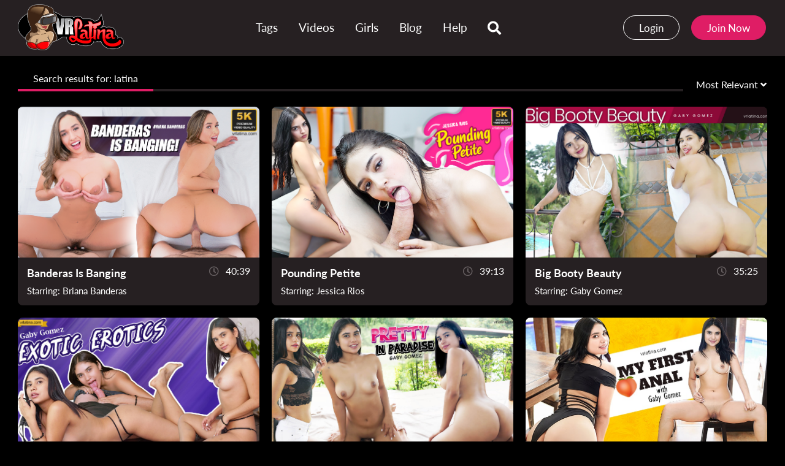

--- FILE ---
content_type: text/html;charset=utf-8
request_url: https://vrlatina.com/search/latina/
body_size: 5267
content:
<!DOCTYPE html>
<!--[if lt IE 7]><html class="no-js lt-ie9 lt-ie8 lt-ie7"><![endif]-->
<!--[if IE 7]><html class="no-js lt-ie9 lt-ie8 ie-7-only"><![endif]-->
<!--[if IE 8]><html class="no-js lt-ie9 ie-8-only"><![endif]-->
<!--[if gte IE 9]><!--> <html class="no-js no-filter"><!--<![endif]-->
    <head>
        <!-- Global site tag (gtag.js) - Google Analytics -->
<script async src="https://www.googletagmanager.com/gtag/js?id=UA-115458673-1"></script>
<script>
  window.dataLayer = window.dataLayer || [];
  function gtag(){dataLayer.push(arguments);}
  gtag('js', new Date());

  gtag('config', 'UA-115458673-1');
</script>

<meta charset="UTF-8">
<title>Search: latina - VRLatina.com</title>
<meta http-equiv="X-UA-Compatible" content="IE=edge">
<meta name="viewport" content="width=device-width, initial-scale=1.0, minimum-scale=1.0, maximum-scale=1.0, user-scalable=no">
<meta name="author" content="Mechbunny.com">
<meta name="description" content="Best VR porn Site. Free VR Porn videos, New Virtual Reality Porn added every week. Latin VR porn on your VR headset">
<meta name="keywords" content="vr porn, best vr porn, Latin VR porn, Virtual Reality porn, top vr porn,">
<meta name="robots" content="index,follow">

<link rel="canonical" href="https://vrlatina.com/search/latina/">

<link rel="next" href="page2.html" />
<script>
    var domainName = 'vrlatina.com';
    var _basehttp = 'https://vrlatina.com', settings = {};
</script>

<link rel="stylesheet" media="screen" href="https://vrlatina.com/templates/vrlatina_2020/css/owl.carousel.min.css">


<link rel="stylesheet" media="screen" href="https://vrlatina.com/templates/vrlatina_2020/css/styles.css?v=2">
<link rel="stylesheet" media="screen" href="https://vrlatina.com/templates/vrlatina_2020/css/overwrite.css?v=1769013102">

<link rel="shortcut icon" href="https://vrlatina.com/templates/vrlatina_2020/images/touch/fav.jpg" type="image/x-icon">



<!-- Disable tap highlight on IE -->
<meta name="msapplication-tap-highlight" content="no">
<!-- Add to homescreen for Chrome on Android -->
<meta name="mobile-web-app-capable" content="yes">
<meta name="application-name" content="VRLatina.com">

<!-- Add to homescreen for Safari on iOS -->
<meta name="apple-mobile-web-app-capable" content="yes">
<meta name="apple-mobile-web-app-status-bar-style" content="black">
<meta name="apple-mobile-web-app-title" content="VRLatina.com">


<!-- Tile icon for Win8 (144x144 + tile color) -->
<meta name="msapplication-TileColor" content="#000000">

<!-- Color the status bar on mobile devices -->
<meta name="theme-color" content="#000000">

<!-- Web Application Manifest -->
<link rel="alternate" type="application/rss+xml" title="RSS Feed for VRLatina.com" href="https://vrlatina.com/rss" />
    </head>
    <body class="page-index-search">

        <section class="page-wrap">
            <header class="header-sec -dark">
    <div class="main-header">
        <div class="header-nav">
            <div class="wrapper">
                <div class="row">

                    <div class="logo-col col">
                        <a href="https://vrlatina.com" title="VRLatina.com">
                            <img src="https://vrlatina.com/templates/vrlatina_2020/images/logo.png" alt="Home - VRLatina.com" width="173px" height="75px">
                        </a>
                        <a href="https://vrlatina.com/signup" title="Signup" class="btn btn-default mobile-join-button" style="display: none;">Join Now</a>                    </div>

                    <div class="nav-col col">
                        <div class="nav-inner-col inner-col" data-container="nav">
                            <ul class="main-nav">
                                                                
                                <li class="nav-elem">
                                    <a href="https://vrlatina.com/tags/" title="Tags">
                                        <span class="sub-label">Tags</span>
                                    </a>
                                </li>

                                <li class="nav-elem">
                                    <a href="https://vrlatina.com/videos/" title="Videos">
                                        <span class="sub-label">Videos</span>
                                    </a>
                                </li>

                                <li class="nav-elem">
                                    <a href="https://vrlatina.com/models/" title="Girls">
                                        <span class="sub-label">Girls</span>
                                    </a>
                                </li>

                                <li class="nav-elem">
                                    <a href="https://vrlatina.com/blog/" title="Blog">
                                        <span class="sub-label">Blog</span>
                                    </a>
                                </li>

                                <li class="nav-elem">
                                    <a href="https://vrlatina.com/static/help.html" title="Help">
                                        <span class="sub-label">Help</span>
                                    </a>
                                </li>
                                
                                
                                    <li class="nav-elem">
                                        <div class="ucp-col col -mobile">
                                                                                            <ul class="ucp-list">
                                                    <li>
                                                        <a href="https://vrlatina.com/login" title="Login" class="btn btn-default btn-transparent">Login</a>
                                                    </li>
                                                    <li>
                                                        <a href="https://vrlatina.com/signup" title="Signup" class="btn btn-default">Signup</a>
                                                    </li>
                                                </ul>
                                                                                    </div>
                                    </li>
                            </ul>
                        </div>

                        <div class="search-box" data-container="search">
                            <form action="https://vrlatina.com/searchgate.php" method="GET" >
                                <div class="search-wrap">
                                    <input type="text" placeholder="Search..." value="latina" name="q" class="">
                                    <button class="btn btn-search" type="submit">
                                        <i class="fas fa-search"></i>
                                        <!-- <span class="icon-holder">
                                            <img src="https://vrlatina.com/templates/vrlatina_2020/images/search-icon.svg" class="img2svg">
                                        </span> -->
                                    </button>
                                </div>
                            </form>
                        </div>
                    </div>

                            <div class="ucp-col col -desktop">
                                                                    <ul class="ucp-list">
                                        <li><a href="https://vrlatina.com/login" title="Login" class="btn btn-default btn-transparent">Login</a></li>
                                        <li><a href="https://vrlatina.com/signup" title="Join Now" class="btn btn-default">Join Now</a></li>
                                    </ul>
                                                            </div>
                    <div class="trigger-col col">
                        <button class="btn btn-trigger btn-trigger-search" data-mb="trigger" data-target="search">
                            <i class="fas fa-search"></i>
                        </button>

                        <button class="btn btn-trigger btn-trigger-nav" data-mb="trigger" data-target="nav">
                            <i class="fas fa-bars"></i>
                        </button>
                    </div>


                </div>

            </div>
        </div>
    </div>
    </header>

            
            <section class="notification-sec">
    <div class="wrapper">
        <div class="row">

            <!-- notice -->
            <div class="notice-col col-full col text-center">
                <div class="notice-inner-col inner-col">
                                                                                                                                                            </div>
            </div>
            <!-- notice END -->


        </div>
    </div>
</section>
            
            <section class="content-sec">
                <div class="wrapper">
                                        <div class="row">

                        
                        <!-- main -->
                        <main class="main-col col">
                                                            <header class="row">
                                    
                                                                        									
									                                    <div class="title-col -normal col">
                                        <div class="title-inner-col inner-col">
                                            <h2>
                                                Search results for: latina                                            </h2>
                                        </div>
                                    </div>
									
                                                                                                                <div class="header-filter col">
            <button class="btn btn-dropdown" data-toggle="dropdown">
                <span class="btn-label">Most Relevant</span>
                <i class="fas fa-angle-down"></i>
            </button>

            <ul class="dropdown-menu dropdown-menu-right">
                <li><a href="https://vrlatina.com/search/latina/" title="Most Relevant">Most Relevant</a></li><li><a href="https://vrlatina.com/search/latina/newest/" title="Newest">Newest</a></li><li><a href="https://vrlatina.com/search/latina/rating/" title="Top Rated">Top Rated</a></li><li><a href="https://vrlatina.com/search/latina/views/" title="Most Viewed">Most Viewed</a></li>
            </ul>
        </div>                                                                        

                                </header>
                            
                                                        
                                                                                                                        
                            <!-- title END -->
                            <div class="row">

                                
                                <!-- HEADER UP -->
                                <!-- HEADER UP END --><!-- item -->
<div class="item-col col -video trailer" data-video="https://c73cdead2d.mjedge.net/videos/5/f/a/4/9/5fabda9835d96.mp4">
    <a href="https://vrlatina.com/video/banderas-is-banging-66.html" title="Banderas Is Banging">
        <span class="image image-ar">
                        <canvas></canvas>
                <div class="loader-wrap hide">
                    <div class="loader2">Loading...</div>
                </div>  
                                                                                    <div class="image-wrapp">
                            <img src="https://c73cdead2d.mjedge.net/thumbs/5/f/a/4/9/5fa49e6f955f4-Brianna_1_pc.mp4/5fa49e6f955f4-Brianna_1_pc.mp4-8.jpg?t=1605083433" alt="Banderas Is Banging" id="6970ff6ec3acd" width="427px" height="267px">
                        </div>
                     
                            
                    </span>

        <span class="item-info">
            <span class="item-info-row -top">
                <span class="item-name">Banderas Is Banging</span>
                <span class="item-time">
                    <span class="icon-holder"><i class="far fa-clock"></i></span>
                    40:39                </span>
            </span>
            <span class="item-info-row -bottom">
                <span class="item-models-name">
                    Starring:
                                        <span class="sub-label">Briana Banderas</span>                </span>
            </span>
        </span>
    </a>
    </div>
<!-- item END -->
<!-- item -->
<div class="item-col col -video trailer" data-video="https://c73cdead2d.mjedge.net/videos/5/f/a/4/a/5fabdee9de94d.mp4">
    <a href="https://vrlatina.com/video/pounding-petite-67.html" title="Pounding Petite">
        <span class="image image-ar">
                        <canvas></canvas>
                <div class="loader-wrap hide">
                    <div class="loader2">Loading...</div>
                </div>  
                                                                                    <div class="image-wrapp">
                            <img src="https://c73cdead2d.mjedge.net/thumbs/5/f/a/4/a/5fa4a474abe33-JessicaRios2_Oculus_Vive_Go_60_180_LR.mp4/5fa4a474abe33-JessicaRios2_Oculus_Vive_Go_60_180_LR.mp4-8.jpg?t=1605083433" alt="Pounding Petite" id="6970ff6ec3e4a" width="427px" height="267px">
                        </div>
                     
                            
                    </span>

        <span class="item-info">
            <span class="item-info-row -top">
                <span class="item-name">Pounding Petite</span>
                <span class="item-time">
                    <span class="icon-holder"><i class="far fa-clock"></i></span>
                    39:13                </span>
            </span>
            <span class="item-info-row -bottom">
                <span class="item-models-name">
                    Starring:
                                        <span class="sub-label">Jessica Rios</span>                </span>
            </span>
        </span>
    </a>
    </div>
<!-- item END -->
<!-- item -->
<div class="item-col col -video trailer" data-video="https://c73cdead2d.mjedge.net/videos/5/f/a/2/8/5fa479944b002.mp4">
    <a href="https://vrlatina.com/video/big-booty-beauty-56.html" title="Big Booty Beauty">
        <span class="image image-ar">
                        <canvas></canvas>
                <div class="loader-wrap hide">
                    <div class="loader2">Loading...</div>
                </div>  
                                                                                    <div class="image-wrapp">
                            <img src="https://c73cdead2d.mjedge.net/thumbs/5/f/a/2/8/5fa289421aea1-GabyGomez_Oculus_Vive_Go_60_180x180_3dh_LR.mp4/5fa289421aea1-GabyGomez_Oculus_Vive_Go_60_180x180_3dh_LR.mp4-5.jpg?t=1604597688" alt="Big Booty Beauty" id="6970ff6ec43e5" width="427px" height="267px">
                        </div>
                     
                            
                    </span>

        <span class="item-info">
            <span class="item-info-row -top">
                <span class="item-name">Big Booty Beauty</span>
                <span class="item-time">
                    <span class="icon-holder"><i class="far fa-clock"></i></span>
                    35:25                </span>
            </span>
            <span class="item-info-row -bottom">
                <span class="item-models-name">
                    Starring:
                                        <span class="sub-label">Gaby Gomez</span>                </span>
            </span>
        </span>
    </a>
    </div>
<!-- item END -->
<!-- item -->
<div class="item-col col -video trailer" data-video="https://c73cdead2d.mjedge.net/videos/5/f/a/2/b/5fa47a303ef08.mp4">
    <a href="https://vrlatina.com/video/exotic-erotics-63.html" title="Exotic Erotics">
        <span class="image image-ar">
                        <canvas></canvas>
                <div class="loader-wrap hide">
                    <div class="loader2">Loading...</div>
                </div>  
                                                                                    <div class="image-wrapp">
                            <img src="https://c73cdead2d.mjedge.net/thumbs/5/f/a/2/b/5fa2b7bd888ca-GabyGomez2_Oculus_Vive_Go_60_180x180_3dh_LR.mp4/5fa2b7bd888ca-GabyGomez2_Oculus_Vive_Go_60_180x180_3dh_LR.mp4-5.jpg?t=1604597688" alt="Exotic Erotics" id="6970ff6ec46d3" width="427px" height="267px">
                        </div>
                     
                            
                    </span>

        <span class="item-info">
            <span class="item-info-row -top">
                <span class="item-name">Exotic Erotics</span>
                <span class="item-time">
                    <span class="icon-holder"><i class="far fa-clock"></i></span>
                    00:00                </span>
            </span>
            <span class="item-info-row -bottom">
                <span class="item-models-name">
                    Starring:
                                        <span class="sub-label">Gaby Gomez</span>                </span>
            </span>
        </span>
    </a>
    </div>
<!-- item END -->
<!-- item -->
<div class="item-col col -video trailer" data-video="https://c73cdead2d.mjedge.net/videos/5/f/8/9/5/5fa47ab8a369e.mp4">
    <a href="https://vrlatina.com/video/pretty-in-paradise-44.html" title="Pretty In Paradise">
        <span class="image image-ar">
                        <canvas></canvas>
                <div class="loader-wrap hide">
                    <div class="loader2">Loading...</div>
                </div>  
                                                                                    <div class="image-wrapp">
                            <img src="https://c73cdead2d.mjedge.net/thumbs/5/f/8/9/5/5f89589d78695-GabiGomez3_Oculus_Vive_Go_60_LR_180.mp4/5f89589d78695-GabiGomez3_Oculus_Vive_Go_60_LR_180.mp4-5.jpg?t=1604597688" alt="Pretty In Paradise" id="6970ff6ec4b1b" width="427px" height="267px">
                        </div>
                     
                            
                    </span>

        <span class="item-info">
            <span class="item-info-row -top">
                <span class="item-name">Pretty In Paradise</span>
                <span class="item-time">
                    <span class="icon-holder"><i class="far fa-clock"></i></span>
                    39:09                </span>
            </span>
            <span class="item-info-row -bottom">
                <span class="item-models-name">
                    Starring:
                                        <span class="sub-label">Gaby Gomez</span>                </span>
            </span>
        </span>
    </a>
    </div>
<!-- item END -->
<!-- item -->
<div class="item-col col -video trailer" data-video="https://c73cdead2d.mjedge.net/videos/5/f/a/2/9/5fa47b495a9b0.mp4">
    <a href="https://vrlatina.com/video/my-first-anal-57.html" title="My First Anal">
        <span class="image image-ar">
                        <canvas></canvas>
                <div class="loader-wrap hide">
                    <div class="loader2">Loading...</div>
                </div>  
                                                                                    <div class="image-wrapp">
                            <img src="https://c73cdead2d.mjedge.net/thumbs/5/f/a/2/9/5fa2907fee81e-GabyGomez4_Oculus_Vive_Go_60_180_LR_1.mp4/5fa2907fee81e-GabyGomez4_Oculus_Vive_Go_60_180_LR_1.mp4-7.jpg?t=1604597688" alt="My First Anal" id="6970ff6ec4e21" width="427px" height="267px">
                        </div>
                     
                            
                    </span>

        <span class="item-info">
            <span class="item-info-row -top">
                <span class="item-name">My First Anal</span>
                <span class="item-time">
                    <span class="icon-holder"><i class="far fa-clock"></i></span>
                    40:50                </span>
            </span>
            <span class="item-info-row -bottom">
                <span class="item-models-name">
                    Starring:
                                        <span class="sub-label">Gaby Gomez</span>                </span>
            </span>
        </span>
    </a>
    </div>
<!-- item END -->
<!-- item -->
<div class="item-col col -video trailer" data-video="https://c73cdead2d.mjedge.net/videos/5/f/8/9/5/5fa47c0aa39f4.mp4">
    <a href="https://vrlatina.com/video/cheeky-little-chica-45.html" title="Cheeky Little Chica">
        <span class="image image-ar">
                        <canvas></canvas>
                <div class="loader-wrap hide">
                    <div class="loader2">Loading...</div>
                </div>  
                                                                                    <div class="image-wrapp">
                            <img src="https://c73cdead2d.mjedge.net/thumbs/5/f/8/9/5/5f895fecd7352-GabyGomez5_Oculus_Vive_Go_180_60_LR.mp4/5f895fecd7352-GabyGomez5_Oculus_Vive_Go_180_60_LR.mp4-5.jpg?t=1604597688" alt="Cheeky Little Chica" id="6970ff6ec5154" width="427px" height="267px">
                        </div>
                     
                            
                    </span>

        <span class="item-info">
            <span class="item-info-row -top">
                <span class="item-name">Cheeky Little Chica</span>
                <span class="item-time">
                    <span class="icon-holder"><i class="far fa-clock"></i></span>
                    39:27                </span>
            </span>
            <span class="item-info-row -bottom">
                <span class="item-models-name">
                    Starring:
                                        <span class="sub-label">Gaby Gomez</span>                </span>
            </span>
        </span>
    </a>
    </div>
<!-- item END -->
<!-- item -->
<div class="item-col col -video trailer" data-video="https://c73cdead2d.mjedge.net/videos/5/f/a/2/b/5fa47c959bc8e.mp4">
    <a href="https://vrlatina.com/video/cumming-on-a-cute-teens-culo-64.html" title="Cumming On a Cute Teens Culo">
        <span class="image image-ar">
                        <canvas></canvas>
                <div class="loader-wrap hide">
                    <div class="loader2">Loading...</div>
                </div>  
                                                                                    <div class="image-wrapp">
                            <img src="https://c73cdead2d.mjedge.net/thumbs/5/f/a/2/b/5fa2be8f9e5ac-GabyGomez6_Oculus_Vive_Go_60_180_LR.mp4/5fa2be8f9e5ac-GabyGomez6_Oculus_Vive_Go_60_180_LR.mp4-5.jpg?t=1604597688" alt="Cumming On a Cute Teens Culo" id="6970ff6ec5450" width="427px" height="267px">
                        </div>
                     
                            
                    </span>

        <span class="item-info">
            <span class="item-info-row -top">
                <span class="item-name">Cumming On a Cute Teens Culo</span>
                <span class="item-time">
                    <span class="icon-holder"><i class="far fa-clock"></i></span>
                    37:34                </span>
            </span>
            <span class="item-info-row -bottom">
                <span class="item-models-name">
                    Starring:
                                        <span class="sub-label">Gaby Gomez</span>                </span>
            </span>
        </span>
    </a>
    </div>
<!-- item END -->
<!-- item -->
<div class="item-col col -video trailer" data-video="https://c73cdead2d.mjedge.net/videos/5/f/8/f/0/5fa47d84c2d43.mp4">
    <a href="https://vrlatina.com/video/small-but-cool-48.html" title="Small But Cool">
        <span class="image image-ar">
                        <canvas></canvas>
                <div class="loader-wrap hide">
                    <div class="loader2">Loading...</div>
                </div>  
                                                                                    <div class="image-wrapp">
                            <img src="https://c73cdead2d.mjedge.net/thumbs/5/f/8/f/0/5f8f043494913-JessicaRios_Oculus_Vive_Go_60_LR_180.mp4/5f8f043494913-JessicaRios_Oculus_Vive_Go_60_LR_180.mp4-8.jpg?t=1604597688" alt="Small But Cool" id="6970ff6ec574a" width="427px" height="267px">
                        </div>
                     
                            
                    </span>

        <span class="item-info">
            <span class="item-info-row -top">
                <span class="item-name">Small But Cool</span>
                <span class="item-time">
                    <span class="icon-holder"><i class="far fa-clock"></i></span>
                    36:33                </span>
            </span>
            <span class="item-info-row -bottom">
                <span class="item-models-name">
                    Starring:
                                        <span class="sub-label">Jessica Rios</span>                </span>
            </span>
        </span>
    </a>
    </div>
<!-- item END -->
<!-- item -->
<div class="item-col col -video trailer" data-video="https://c73cdead2d.mjedge.net/videos/5/f/a/2/a/5fa499858e8b7.mp4">
    <a href="https://vrlatina.com/video/passionate-classmate-60.html" title="Passionate Classmate">
        <span class="image image-ar">
                        <canvas></canvas>
                <div class="loader-wrap hide">
                    <div class="loader2">Loading...</div>
                </div>  
                                                                                    <div class="image-wrapp">
                            <img src="https://c73cdead2d.mjedge.net/thumbs/5/f/a/2/a/5fa2a05e7c212-MartinaVega_Oculus_Vive_Go_60_180_LR.mp4/5fa2a05e7c212-MartinaVega_Oculus_Vive_Go_60_180_LR.mp4-8.jpg?t=1604605041" alt="Passionate Classmate" id="6970ff6ec5a5d" width="427px" height="267px">
                        </div>
                     
                            
                    </span>

        <span class="item-info">
            <span class="item-info-row -top">
                <span class="item-name">Passionate Classmate</span>
                <span class="item-time">
                    <span class="icon-holder"><i class="far fa-clock"></i></span>
                    44:19                </span>
            </span>
            <span class="item-info-row -bottom">
                <span class="item-models-name">
                    Starring:
                                        <span class="sub-label">Martina Vega</span>                </span>
            </span>
        </span>
    </a>
    </div>
<!-- item END -->
<!-- item -->
<div class="item-col col -video trailer" data-video="https://c73cdead2d.mjedge.net/videos/5/f/8/f/e/5fa49ab67c377.mp4">
    <a href="https://vrlatina.com/video/shocking-cocking-51.html" title="Shocking Cocking">
        <span class="image image-ar">
                        <canvas></canvas>
                <div class="loader-wrap hide">
                    <div class="loader2">Loading...</div>
                </div>  
                                                                                    <div class="image-wrapp">
                            <img src="https://c73cdead2d.mjedge.net/thumbs/5/f/8/f/e/5f8fe624768bb-julia2_60_pc.mp4/5f8fe624768bb-julia2_60_pc.mp4-8.jpg?t=1580931441" alt="Shocking Cocking" id="6970ff6ec5dcd" width="427px" height="267px">
                        </div>
                     
                            
                    </span>

        <span class="item-info">
            <span class="item-info-row -top">
                <span class="item-name">Shocking Cocking</span>
                <span class="item-time">
                    <span class="icon-holder"><i class="far fa-clock"></i></span>
                    24:06                </span>
            </span>
            <span class="item-info-row -bottom">
                <span class="item-models-name">
                    Starring:
                                        <span class="sub-label">Julia De Lucia</span>                </span>
            </span>
        </span>
    </a>
    </div>
<!-- item END -->
<!-- item -->
<div class="item-col col -video trailer" data-video="https://c73cdead2d.mjedge.net/videos/5/f/a/5/0/5fabdf8a8e3e2.mp4">
    <a href="https://vrlatina.com/video/banging-beautiful-bellucci-68.html" title="Banging Beautiful Bellucci">
        <span class="image image-ar">
                        <canvas></canvas>
                <div class="loader-wrap hide">
                    <div class="loader2">Loading...</div>
                </div>  
                                                                                    <div class="image-wrapp">
                            <img src="https://c73cdead2d.mjedge.net/thumbs/5/f/a/5/0/5fa502f1e5ab3-ginebra_pc.mp4/5fa502f1e5ab3-ginebra_pc.mp4-5.jpg?t=1605083433" alt="Banging Beautiful Bellucci" id="6970ff6ec610c" width="427px" height="267px">
                        </div>
                     
                            
                    </span>

        <span class="item-info">
            <span class="item-info-row -top">
                <span class="item-name">Banging Beautiful Bellucci</span>
                <span class="item-time">
                    <span class="icon-holder"><i class="far fa-clock"></i></span>
                    40:40                </span>
            </span>
            <span class="item-info-row -bottom">
                <span class="item-models-name">
                    Starring:
                                        <span class="sub-label">Ginebra Bellucci</span>                </span>
            </span>
        </span>
    </a>
    </div>
<!-- item END -->
<!-- item -->
<div class="item-col col -video trailer" data-video="https://c73cdead2d.mjedge.net/videos/5/f/a/5/0/5fabe0b4e9ec8.mp4">
    <a href="https://vrlatina.com/video/pretty-pleasures-70.html" title="Pretty Pleasures">
        <span class="image image-ar">
                        <canvas></canvas>
                <div class="loader-wrap hide">
                    <div class="loader2">Loading...</div>
                </div>  
                                                                                    <div class="image-wrapp">
                            <img src="https://c73cdead2d.mjedge.net/thumbs/5/f/a/5/0/5fa509dc397a0-ginebra2_pc.mp4/5fa509dc397a0-ginebra2_pc.mp4-5.jpg?t=1605083433" alt="Pretty Pleasures" id="6970ff6ec6400" width="427px" height="267px">
                        </div>
                     
                            
                    </span>

        <span class="item-info">
            <span class="item-info-row -top">
                <span class="item-name">Pretty Pleasures</span>
                <span class="item-time">
                    <span class="icon-holder"><i class="far fa-clock"></i></span>
                    39:26                </span>
            </span>
            <span class="item-info-row -bottom">
                <span class="item-models-name">
                    Starring:
                                        <span class="sub-label">Ginebra Bellucci</span>                </span>
            </span>
        </span>
    </a>
    </div>
<!-- item END -->
<!-- item -->
<div class="item-col col -video trailer" data-video="https://c73cdead2d.mjedge.net/videos/5/f/a/5/6/5fabe1d1f0cae.mp4">
    <a href="https://vrlatina.com/video/house-bound-pounding-79.html" title="House Bound Pounding">
        <span class="image image-ar">
                        <canvas></canvas>
                <div class="loader-wrap hide">
                    <div class="loader2">Loading...</div>
                </div>  
                                                                                    <div class="image-wrapp">
                            <img src="https://c73cdead2d.mjedge.net/thumbs/5/f/a/5/6/5fa5610c45a18-miriam2_60_pc.mp4/5fa5610c45a18-miriam2_60_pc.mp4-7.jpg?t=1605083433" alt="House Bound Pounding" id="6970ff6ec671b" width="427px" height="267px">
                        </div>
                     
                            
                    </span>

        <span class="item-info">
            <span class="item-info-row -top">
                <span class="item-name">House Bound Pounding</span>
                <span class="item-time">
                    <span class="icon-holder"><i class="far fa-clock"></i></span>
                    34:57                </span>
            </span>
            <span class="item-info-row -bottom">
                <span class="item-models-name">
                    Starring:
                                        <span class="sub-label">Miriam Prado</span>                </span>
            </span>
        </span>
    </a>
    </div>
<!-- item END -->
<!-- item -->
<div class="item-col col -video trailer" data-video="https://c73cdead2d.mjedge.net/videos/5/f/a/5/6/5fabe23e0ad6c.mp4">
    <a href="https://vrlatina.com/video/wet-t-shirt-cumtest-80.html" title="Wet T-Shirt Cumtest">
        <span class="image image-ar">
                        <canvas></canvas>
                <div class="loader-wrap hide">
                    <div class="loader2">Loading...</div>
                </div>  
                                                                                    <div class="image-wrapp">
                            <img src="https://c73cdead2d.mjedge.net/thumbs/5/f/a/5/6/5fa5671b031d8-miriam_shirt_full_pc.mp4/5fa5671b031d8-miriam_shirt_full_pc.mp4-7.jpg?t=1605083433" alt="Wet T-Shirt Cumtest" id="6970ff6ec6b3f" width="427px" height="267px">
                        </div>
                     
                            
                    </span>

        <span class="item-info">
            <span class="item-info-row -top">
                <span class="item-name">Wet T-Shirt Cumtest</span>
                <span class="item-time">
                    <span class="icon-holder"><i class="far fa-clock"></i></span>
                    36:48                </span>
            </span>
            <span class="item-info-row -bottom">
                <span class="item-models-name">
                    Starring:
                                        <span class="sub-label">Miriam Prado</span>                </span>
            </span>
        </span>
    </a>
    </div>
<!-- item END -->
</div>

    <div class="row">
        <div class="pagination-col col">
            <div class="pagination">
                <span>1</span><a title='Page 2' href="page2.html">2</a><a title='Page 3' href="page3.html">3</a><a title='Page 4' href="page4.html">4</a><a title='Page 5' href="page5.html">5</a><a title='Page 6' href="page6.html">6</a><a title='Page 7' href="page7.html">7</a><a rel='next' title='Next' href='page2.html' class="next"><i class="fas ">&raquo;</i></a>            </div>
        </div>
    </div>
</main>


</div>
</div>
</section>












								
								
								





<style>
.coming-soon-sec .coming-soon-col .coming-soon-inner-col.-left .title {
	font-size: 64px;
}
.coming-soon-sec .coming-soon-col .coming-soon-inner-col.-left {
    padding-top: 70px;
}
</style>

<footer class="footer-sec">
    <div class="wrapper">
        <div class="row">

            <div class="footer-logo-col col">
                <a href="https://vrlatina.com" title="VRLatina.com">
                    <img src="https://vrlatina.com/templates/vrlatina_2020/images/logo.png" title="VRLatina.com" width="140px" height="61px">
                </a>
            </div>

            <div class="footer-list-col col">
                <span class="footer-list-title">Menu</span>
                <ul class="footer-list">
                    <li><a href="https://vrlatina.com/videos/" title="Videos">Videos</a></li>
                    <li><a href="https://vrlatina.com/models/" title="Girls">Girls</a></li>
                    <li><a href="https://vrlatina.com/static/help.html" title="Help">Help</a></li>
                                            <li><a href="https://vrlatina.com/login" title="Login">Login</a></li>
                        <li><a href="https://vrlatina.com/signup" title="Join Now">Join Now</a></li>
                                    </ul>
            </div>
            <div class="footer-list-col col">
                <span class="footer-list-title">Follow Us</span>
                <ul class="footer-list">
                    <!-- <li><a href="https://www.facebook.com/" title="Facebook" target="_blank"><i class="icon fab fa-facebook-f"></i>Facebook</a></li> -->
                    <li><a href="https://twitter.com/VRLatinas/" title="Twitter" target="_blank"><i class="icon fab fa-twitter"></i>Twitter</a></li>
                    <!-- <li><a href="https://plus.google.com/" title="Google" target="_blank"><i class="icon fab fa-google-plus-g"></i>Google</a></li>-->
                    <li><a href="https://www.instagram.com/vrlatina11/" title="Instagram" target="_blank"><i class="icon fab fa-instagram"></i>Instagram</a></li>
                </ul>
            </div>
            <div class="footer-list-col col">
                <span class="footer-list-title">Support</span>
                <ul class="footer-list">
                    <li><a href="https://vrlatina.com/static/tos.html" title="Terms of Service">Terms of Service</a></li>
                    <li><a href="https://vrlatina.com/static/2257.html" title="2257 Compliance Statement">2257 Compliance Statement</a></li>
                    <li><a href="https://vrlatina.com/static/privacy.html" title="Privacy Policy">Privacy Policy</a></li>
                    <li><a href="https://vrlatina.com/takedown" title="Content Takedown">Content Takedown</a></li>
                    <li><a href="http://www.masturpay.com/" title="Affiliate Program" target="_blank">Affiliate Program</a></li>
                    <li><a href="https://vrlatina.com/static/partners.html" title="Partners">Partners</a></li>
                    <li><a href="https://vrlatina.com/contact" title="Contact Us">Contact Us</a></li>
                </ul>
            </div>
        </div>
    </div>
    
    </footer>

<script type="text/javascript" src="https://vrlatina.com/templates/vrlatina_2020/js/jQuery_v1.12.4.min.js"></script>

<link rel="stylesheet" media="screen" href="https://vrlatina.com/templates/vrlatina_2020/css/overwrite.css">


<script type="text/javascript" src="https://vrlatina.com/templates/vrlatina_2020/js/owl.carousel.js"></script>

<script type="text/javascript" src="https://vrlatina.com/templates/vrlatina_2020/js/bootstrap.min.js"></script>
    <script type="text/javascript" src="https://vrlatina.com/templates/vrlatina_2020/js/ion.rangeSlider.min.js"></script>

<script type="text/javascript" src="https://vrlatina.com/templates/vrlatina_2020/js/bootstrap-select.min.js"></script>
<script type="text/javascript" src="https://vrlatina.com/templates/vrlatina_2020/js/jquery.tinyscrollbar.min.js"></script>
<script type="text/javascript" src="https://vrlatina.com/templates/vrlatina_2020/js/img2svg.js"></script>

<script type="text/javascript" src="https://vrlatina.com/templates/vrlatina_2020/js/functions.min.js"></script>



<script type="text/javascript">
    if ($(".offer-slider").length > 0) {
        $(".offer-slider").hide();
        $(".owl-carousel.offer-slider").owlCarousel({
            items: 1,
            loop: true,
            nav: true,
            navText: ['<i class="fas fa-angle-left"></i>','<i class="fas fa-angle-right"></i>'],
            dots: true,
            autoHeight: true,
            autoplay: true,
            autoplaySpeed: 850,
            autoplayTimeout: 5000,
            autoplayHoverPause: true
        }).show();
    }
</script>
</section>
<!--[if IE]><script src="https://vrlatina.com/templates/vrlatina_2020/js/ie/ie10fix.js" title="viewport fix"></script><![endif]-->
<!--[if lt IE 9]><script src="https://vrlatina.com/templates/vrlatina_2020/js/ie/ie.min.js"></script><script src="http://ie7-js.googlecode.com/svn/version/2.1(beta4)/IE9.js"></script><![endif]-->
</body>
</html>

--- FILE ---
content_type: text/css
request_url: https://vrlatina.com/templates/vrlatina_2020/css/styles.css?v=2
body_size: 35447
content:
@charset "UTF-8";
/*!
 * Bootstrap v4.1.0 (https://getbootstrap.com/)
 * Copyright 2011-2018 The Bootstrap Authors
 * Copyright 2011-2018 Twitter, Inc.
 * Licensed under MIT (https://github.com/twbs/bootstrap/blob/master/LICENSE)
 */
/*@import "bootstrap/root";*/
/*@import "bootstrap/reboot";*/
/*@import "bootstrap/type";*/
/*@import "bootstrap/images";*/
/*@import "bootstrap/code";*/
/*@import "bootstrap/grid";*/
.table {
  width: 100%;
  max-width: 100%;
  margin-bottom: 1rem;
  background-color: transparent;
}
.table th,
.table td {
  padding: 0.75rem;
  vertical-align: top;
  border-top: 1px solid #dee2e6;
}
.table thead th {
  vertical-align: bottom;
  border-bottom: 2px solid #dee2e6;
}
.table tbody + tbody {
  border-top: 2px solid #dee2e6;
}
.table .table {
  background-color: #fff;
}

.table-sm th,
.table-sm td {
  padding: 0.3rem;
}

.table-bordered {
  border: 1px solid #dee2e6;
}
.table-bordered th,
.table-bordered td {
  border: 1px solid #dee2e6;
}
.table-bordered thead th,
.table-bordered thead td {
  border-bottom-width: 2px;
}

.table-borderless th,
.table-borderless td,
.table-borderless thead th,
.table-borderless tbody + tbody {
  border: 0;
}

.table-striped tbody tr:nth-of-type(odd) {
  background-color: rgba(0, 0, 0, 0.05);
}

.table-hover tbody tr:hover {
  background-color: rgba(0, 0, 0, 0.075);
}

.table-primary,
.table-primary > th,
.table-primary > td {
  background-color: #b8daff;
}

.table-hover .table-primary:hover {
  background-color: #9fcdff;
}
.table-hover .table-primary:hover > td,
.table-hover .table-primary:hover > th {
  background-color: #9fcdff;
}

.table-secondary,
.table-secondary > th,
.table-secondary > td {
  background-color: #d6d8db;
}

.table-hover .table-secondary:hover {
  background-color: #c8cbcf;
}
.table-hover .table-secondary:hover > td,
.table-hover .table-secondary:hover > th {
  background-color: #c8cbcf;
}

.table-success,
.table-success > th,
.table-success > td {
  background-color: #c3e6cb;
}

.table-hover .table-success:hover {
  background-color: #b1dfbb;
}
.table-hover .table-success:hover > td,
.table-hover .table-success:hover > th {
  background-color: #b1dfbb;
}

.table-info,
.table-info > th,
.table-info > td {
  background-color: #bee5eb;
}

.table-hover .table-info:hover {
  background-color: #abdde5;
}
.table-hover .table-info:hover > td,
.table-hover .table-info:hover > th {
  background-color: #abdde5;
}

.table-warning,
.table-warning > th,
.table-warning > td {
  background-color: #ffeeba;
}

.table-hover .table-warning:hover {
  background-color: #ffe8a1;
}
.table-hover .table-warning:hover > td,
.table-hover .table-warning:hover > th {
  background-color: #ffe8a1;
}

.table-danger,
.table-danger > th,
.table-danger > td {
  background-color: #f5c6cb;
}

.table-hover .table-danger:hover {
  background-color: #f1b0b7;
}
.table-hover .table-danger:hover > td,
.table-hover .table-danger:hover > th {
  background-color: #f1b0b7;
}

.table-light,
.table-light > th,
.table-light > td {
  background-color: #fdfdfe;
}

.table-hover .table-light:hover {
  background-color: #ececf6;
}
.table-hover .table-light:hover > td,
.table-hover .table-light:hover > th {
  background-color: #ececf6;
}

.table-dark,
.table-dark > th,
.table-dark > td {
  background-color: #c6c8ca;
}

.table-hover .table-dark:hover {
  background-color: #b9bbbe;
}
.table-hover .table-dark:hover > td,
.table-hover .table-dark:hover > th {
  background-color: #b9bbbe;
}

.table-active,
.table-active > th,
.table-active > td {
  background-color: rgba(0, 0, 0, 0.075);
}

.table-hover .table-active:hover {
  background-color: rgba(0, 0, 0, 0.075);
}
.table-hover .table-active:hover > td,
.table-hover .table-active:hover > th {
  background-color: rgba(0, 0, 0, 0.075);
}

.table .thead-dark th {
  color: #fff;
  background-color: #212529;
  border-color: #32383e;
}
.table .thead-light th {
  color: #495057;
  background-color: #e9ecef;
  border-color: #dee2e6;
}

.table-dark {
  color: #fff;
  background-color: #212529;
}
.table-dark th,
.table-dark td,
.table-dark thead th {
  border-color: #32383e;
}
.table-dark.table-bordered {
  border: 0;
}
.table-dark.table-striped tbody tr:nth-of-type(odd) {
  background-color: rgba(255, 255, 255, 0.05);
}
.table-dark.table-hover tbody tr:hover {
  background-color: rgba(255, 255, 255, 0.075);
}

@media (max-width: 575.98px) {
  .table-responsive-sm {
    display: block;
    width: 100%;
    overflow-x: auto;
    -webkit-overflow-scrolling: touch;
    -ms-overflow-style: -ms-autohiding-scrollbar;
  }
  .table-responsive-sm > .table-bordered {
    border: 0;
  }
}
@media (max-width: 767.98px) {
  .table-responsive-md {
    display: block;
    width: 100%;
    overflow-x: auto;
    -webkit-overflow-scrolling: touch;
    -ms-overflow-style: -ms-autohiding-scrollbar;
  }
  .table-responsive-md > .table-bordered {
    border: 0;
  }
}
@media (max-width: 991.98px) {
  .table-responsive-lg {
    display: block;
    width: 100%;
    overflow-x: auto;
    -webkit-overflow-scrolling: touch;
    -ms-overflow-style: -ms-autohiding-scrollbar;
  }
  .table-responsive-lg > .table-bordered {
    border: 0;
  }
}
@media (max-width: 1199.98px) {
  .table-responsive-xl {
    display: block;
    width: 100%;
    overflow-x: auto;
    -webkit-overflow-scrolling: touch;
    -ms-overflow-style: -ms-autohiding-scrollbar;
  }
  .table-responsive-xl > .table-bordered {
    border: 0;
  }
}
.table-responsive {
  display: block;
  width: 100%;
  overflow-x: auto;
  -webkit-overflow-scrolling: touch;
  -ms-overflow-style: -ms-autohiding-scrollbar;
}
.table-responsive > .table-bordered {
  border: 0;
}

/*@import "bootstrap/forms";*/
/*@import "bootstrap/buttons";*/
/*@import "bootstrap/transitions";*/
.dropup,
.dropright,
.dropdown,
.dropleft {
  position: relative;
}

.dropdown-toggle {
  /*@include caret;*/
}

.dropdown-menu {
  position: absolute;
  top: 100%;
  left: 0;
  z-index: 1000;
  display: none;
  float: left;
  min-width: 10rem;
  padding: 0.5rem 0;
  margin: 0.125rem 0 0;
  font-size: 1rem;
  color: #212529;
  text-align: left;
  list-style: none;
  background-color: #fff;
  background-clip: padding-box;
  border: 1px solid rgba(0, 0, 0, 0.15);
  border-radius: 0.25rem;
}

.dropdown-menu-right {
  right: 0;
  left: auto;
}

.dropup {
  /*  .dropdown-toggle {
      @include caret(up);
    }*/
}
.dropup .dropdown-menu {
  top: auto;
  bottom: 100%;
  margin-top: 0;
  margin-bottom: 0.125rem;
}

.dropright .dropdown-menu {
  top: 0;
  right: auto;
  left: 100%;
  margin-top: 0;
  margin-left: 0.125rem;
}
.dropright .dropdown-toggle::after {
  display: inline-block;
  width: 0;
  height: 0;
  margin-left: 0.255em;
  vertical-align: 0.255em;
  content: "";
  border-top: 0.3em solid transparent;
  border-right: 0;
  border-bottom: 0.3em solid transparent;
  border-left: 0.3em solid;
}
.dropright .dropdown-toggle:empty::after {
  margin-left: 0;
}
.dropright .dropdown-toggle::after {
  vertical-align: 0;
}

.dropleft .dropdown-menu {
  top: 0;
  right: 100%;
  left: auto;
  margin-top: 0;
  margin-right: 0.125rem;
}
.dropleft .dropdown-toggle::after {
  display: inline-block;
  width: 0;
  height: 0;
  margin-left: 0.255em;
  vertical-align: 0.255em;
  content: "";
}
.dropleft .dropdown-toggle::after {
  display: none;
}
.dropleft .dropdown-toggle::before {
  display: inline-block;
  width: 0;
  height: 0;
  margin-right: 0.255em;
  vertical-align: 0.255em;
  content: "";
  border-top: 0.3em solid transparent;
  border-right: 0.3em solid;
  border-bottom: 0.3em solid transparent;
}
.dropleft .dropdown-toggle:empty::after {
  margin-left: 0;
}
.dropleft .dropdown-toggle::before {
  vertical-align: 0;
}

.dropdown-menu[x-placement^=top], .dropdown-menu[x-placement^=right], .dropdown-menu[x-placement^=bottom], .dropdown-menu[x-placement^=left] {
  right: auto;
  bottom: auto;
}

.dropdown-divider {
  height: 0;
  margin: 0.5rem 0;
  overflow: hidden;
  border-top: 1px solid #e9ecef;
}

.dropdown-item {
  display: block;
  width: 100%;
  padding: 0.25rem 1.5rem;
  clear: both;
  font-weight: 400;
  color: #212529;
  text-align: inherit;
  white-space: nowrap;
  background-color: transparent;
  border: 0;
}
.dropdown-item:hover, .dropdown-item:focus {
  color: #16181b;
  text-decoration: none;
  background-color: #f8f9fa;
}
.dropdown-item.active, .dropdown-item:active {
  color: #fff;
  text-decoration: none;
  background-color: #007bff;
}
.dropdown-item.disabled, .dropdown-item:disabled {
  color: #6c757d;
  background-color: transparent;
}

.dropdown-menu.show {
  display: block;
}

.dropdown-header {
  display: block;
  padding: 0.5rem 1.5rem;
  margin-bottom: 0;
  font-size: 0.875rem;
  color: #6c757d;
  white-space: nowrap;
}

.dropdown-item-text {
  display: block;
  padding: 0.25rem 1.5rem;
  color: #212529;
}

/*@import "bootstrap/button-group";*/
/*@import "bootstrap/input-group";*/
/*@import "bootstrap/custom-forms";*/
/*@import "bootstrap/nav";*/
/*@import "bootstrap/navbar";*/
/*@import "bootstrap/card";*/
/*@import "bootstrap/breadcrumb";*/
/*@import "pagination";*/
/*@import "bootstrap/badge";*/
/*@import "bootstrap/jumbotron";*/
.alert {
  position: relative;
  padding: 0.75rem 1.25rem;
  margin-bottom: 1rem;
  border: 1px solid transparent;
  border-radius: 0.25rem;
}

.alert-heading {
  color: inherit;
}

.alert-link {
  font-weight: 700;
}

.alert-dismissible {
  padding-right: 4rem;
}
.alert-dismissible .close {
  position: absolute;
  top: 0;
  right: 0;
  padding: 0.75rem 1.25rem;
  color: inherit;
}

.alert-primary {
  color: #004085;
  background-color: #cce5ff;
  border-color: #b8daff;
}
.alert-primary hr {
  border-top-color: #9fcdff;
}
.alert-primary .alert-link {
  color: #002752;
}

.alert-secondary {
  color: #383d41;
  background-color: #e2e3e5;
  border-color: #d6d8db;
}
.alert-secondary hr {
  border-top-color: #c8cbcf;
}
.alert-secondary .alert-link {
  color: #202326;
}

.alert-success {
  color: #155724;
  background-color: #d4edda;
  border-color: #c3e6cb;
}
.alert-success hr {
  border-top-color: #b1dfbb;
}
.alert-success .alert-link {
  color: #0b2e13;
}

.alert-info {
  color: #0c5460;
  background-color: #d1ecf1;
  border-color: #bee5eb;
}
.alert-info hr {
  border-top-color: #abdde5;
}
.alert-info .alert-link {
  color: #062c33;
}

.alert-warning {
  color: #856404;
  background-color: #fff3cd;
  border-color: #ffeeba;
}
.alert-warning hr {
  border-top-color: #ffe8a1;
}
.alert-warning .alert-link {
  color: #533f03;
}

.alert-danger {
  color: #721c24;
  background-color: #f8d7da;
  border-color: #f5c6cb;
}
.alert-danger hr {
  border-top-color: #f1b0b7;
}
.alert-danger .alert-link {
  color: #491217;
}

.alert-light {
  color: #818182;
  background-color: #fefefe;
  border-color: #fdfdfe;
}
.alert-light hr {
  border-top-color: #ececf6;
}
.alert-light .alert-link {
  color: #686868;
}

.alert-dark {
  color: #1b1e21;
  background-color: #d6d8d9;
  border-color: #c6c8ca;
}
.alert-dark hr {
  border-top-color: #b9bbbe;
}
.alert-dark .alert-link {
  color: #040505;
}

/*@import "progress";*/
/*@import "bootstrap/media";*/
/*@import "list-group";*/
.close {
  float: right;
  font-size: 1.5rem;
  font-weight: 700;
  line-height: 1;
  color: #000;
  text-shadow: 0 1px 0 #fff;
  opacity: 0.5;
}
.close:hover, .close:focus {
  color: #000;
  text-decoration: none;
  opacity: 0.75;
}
.close:not(:disabled):not(.disabled) {
  cursor: pointer;
}

button.close {
  padding: 0;
  background-color: transparent;
  border: 0;
  -webkit-appearance: none;
}

.modal-open {
  overflow: hidden;
}

.modal {
  position: fixed;
  top: 0;
  right: 0;
  bottom: 0;
  left: 0;
  z-index: 1050;
  display: none;
  overflow: hidden;
  outline: 0;
}
.modal-open .modal {
  overflow-x: hidden;
  overflow-y: auto;
}

.modal-dialog {
  position: relative;
  width: auto;
  margin: 0.5rem;
  pointer-events: none;
}
.modal.fade .modal-dialog {
  transition: transform 0.3s ease-out;
  transform: translate(0, -25%);
}
@media screen and (prefers-reduced-motion: reduce) {
  .modal.fade .modal-dialog {
    transition: none;
  }
}
.modal.show .modal-dialog {
  transform: translate(0, 0);
}

.modal-dialog-centered {
  display: flex;
  align-items: center;
  min-height: calc(100% - (0.5rem * 2));
}

.modal-content {
  position: relative;
  display: flex;
  flex-direction: column;
  width: 100%;
  pointer-events: auto;
  background-color: #fff;
  background-clip: padding-box;
  border: 1px solid rgba(0, 0, 0, 0.2);
  border-radius: 0.3rem;
  outline: 0;
}

.modal-backdrop {
  position: fixed;
  top: 0;
  right: 0;
  bottom: 0;
  left: 0;
  z-index: 1040;
  background-color: #000;
}
.modal-backdrop.fade {
  opacity: 0;
}
.modal-backdrop.show {
  opacity: 0.5;
}

.modal-header {
  display: flex;
  align-items: flex-start;
  justify-content: space-between;
  padding: 1rem;
  border-bottom: 1px solid #e9ecef;
  border-top-left-radius: 0.3rem;
  border-top-right-radius: 0.3rem;
}
.modal-header .close {
  padding: 1rem;
  margin: -1rem -1rem -1rem auto;
}

.modal-title {
  margin-bottom: 0;
  line-height: 1.5;
}

.modal-body {
  position: relative;
  flex: 1 1 auto;
  padding: 1rem;
}

.modal-footer {
  display: flex;
  align-items: center;
  justify-content: flex-end;
  padding: 1rem;
  border-top: 1px solid #e9ecef;
}
.modal-footer > :not(:first-child) {
  margin-left: 0.25rem;
}
.modal-footer > :not(:last-child) {
  margin-right: 0.25rem;
}

.modal-scrollbar-measure {
  position: absolute;
  top: -9999px;
  width: 50px;
  height: 50px;
  overflow: scroll;
}

@media (min-width: 576px) {
  .modal-dialog {
    max-width: 500px;
    margin: 1.75rem auto;
  }

  .modal-dialog-centered {
    min-height: calc(100% - (1.75rem * 2));
  }

  .modal-sm {
    max-width: 300px;
  }
}
@media (min-width: 992px) {
  .modal-lg {
    max-width: 800px;
  }
}
.tooltip {
  position: absolute;
  z-index: 1070;
  display: block;
  margin: 0;
  font-family: -apple-system, BlinkMacSystemFont, "Segoe UI", Roboto, "Helvetica Neue", Arial, sans-serif, "Apple Color Emoji", "Segoe UI Emoji", "Segoe UI Symbol";
  font-style: normal;
  font-weight: 400;
  line-height: 1.5;
  text-align: left;
  text-align: start;
  text-decoration: none;
  text-shadow: none;
  text-transform: none;
  letter-spacing: normal;
  word-break: normal;
  word-spacing: normal;
  white-space: normal;
  line-break: auto;
  font-size: 0.875rem;
  word-wrap: break-word;
  opacity: 0;
}
.tooltip.show {
  opacity: 0.9;
}
.tooltip .arrow {
  position: absolute;
  display: block;
  width: 0.8rem;
  height: 0.4rem;
}
.tooltip .arrow::before {
  position: absolute;
  content: "";
  border-color: transparent;
  border-style: solid;
}

.bs-tooltip-top, .bs-tooltip-auto[x-placement^=top] {
  padding: 0.4rem 0;
}
.bs-tooltip-top .arrow, .bs-tooltip-auto[x-placement^=top] .arrow {
  bottom: 0;
}
.bs-tooltip-top .arrow::before, .bs-tooltip-auto[x-placement^=top] .arrow::before {
  top: 0;
  border-width: 0.4rem 0.4rem 0;
  border-top-color: #000;
}

.bs-tooltip-right, .bs-tooltip-auto[x-placement^=right] {
  padding: 0 0.4rem;
}
.bs-tooltip-right .arrow, .bs-tooltip-auto[x-placement^=right] .arrow {
  left: 0;
  width: 0.4rem;
  height: 0.8rem;
}
.bs-tooltip-right .arrow::before, .bs-tooltip-auto[x-placement^=right] .arrow::before {
  right: 0;
  border-width: 0.4rem 0.4rem 0.4rem 0;
  border-right-color: #000;
}

.bs-tooltip-bottom, .bs-tooltip-auto[x-placement^=bottom] {
  padding: 0.4rem 0;
}
.bs-tooltip-bottom .arrow, .bs-tooltip-auto[x-placement^=bottom] .arrow {
  top: 0;
}
.bs-tooltip-bottom .arrow::before, .bs-tooltip-auto[x-placement^=bottom] .arrow::before {
  bottom: 0;
  border-width: 0 0.4rem 0.4rem;
  border-bottom-color: #000;
}

.bs-tooltip-left, .bs-tooltip-auto[x-placement^=left] {
  padding: 0 0.4rem;
}
.bs-tooltip-left .arrow, .bs-tooltip-auto[x-placement^=left] .arrow {
  right: 0;
  width: 0.4rem;
  height: 0.8rem;
}
.bs-tooltip-left .arrow::before, .bs-tooltip-auto[x-placement^=left] .arrow::before {
  left: 0;
  border-width: 0.4rem 0 0.4rem 0.4rem;
  border-left-color: #000;
}

.tooltip-inner {
  max-width: 200px;
  padding: 0.25rem 0.5rem;
  color: #fff;
  text-align: center;
  background-color: #000;
  border-radius: 0.25rem;
}

/*@import "bootstrap/popover";*/
/*@import "bootstrap/carousel";*/
/*@import "bootstrap/utilities";*/
/*@import "bootstrap/print";*/
@font-face {
  font-family: "Roboto";
  src: url("../fonts/Roboto/Roboto-Light.ttf") format("truetype");
  font-weight: 300;
  font-display: swap;
}
@font-face {
  font-family: "Roboto";
  src: url("../fonts/Roboto/Roboto-Regular.ttf") format("truetype");
  font-weight: 400;
  font-display: swap;
}
@font-face {
  font-family: "Roboto";
  src: url("../fonts/Roboto/Roboto-Medium.ttf") format("truetype");
  font-weight: 500;
  font-display: swap;
}
@font-face {
  font-family: "Roboto";
  src: url("../fonts/Roboto/Roboto-Bold.ttf") format("truetype");
  font-weight: 700;
  font-display: swap;
}
@font-face {
  font-family: "Roboto";
  src: url("../fonts/Roboto/Roboto-Black.ttf") format("truetype");
  font-weight: 900;
  font-display: swap;
}
@font-face {
  font-family: "Lato";
  src: url("../fonts/Lato/Lato-Light.ttf") format("truetype");
  font-weight: 300;
  font-display: swap;
}
@font-face {
  font-family: "Lato";
  src: url("../fonts/Lato/Lato-Regular.ttf") format("truetype");
  font-weight: 400;
  font-display: swap;
}
@font-face {
  font-family: "Lato";
  src: url("../fonts/Lato/Lato-Medium.ttf") format("truetype");
  font-weight: 500;
  font-display: swap;
}
@font-face {
  font-family: "Lato";
  src: url("../fonts/Lato/Lato-Bold.ttf") format("truetype");
  font-weight: 700;
  font-display: swap;
}
@font-face {
  font-family: "Lato";
  src: url("../fonts/Lato/Lato-Black.ttf") format("truetype");
  font-weight: 900;
  font-display: swap;
}
.fa,
.fas,
.far,
.fal,
.fab {
  -moz-osx-font-smoothing: grayscale;
  -webkit-font-smoothing: antialiased;
  display: inline-block;
  font-style: normal;
  font-variant: normal;
  text-rendering: auto;
  line-height: 1;
}

/*@import 'larger';*/
/*@import 'fixed-width';*/
/*@import 'list';*/
/*@import 'bordered-pulled';*/
/*@import 'animated';*/
/*@import 'rotated-flipped';*/
/*@import 'stacked';*/
/* Font Awesome uses the Unicode Private Use Area (PUA) to ensure screen
readers do not read off random characters that represent icons */
.fa-500px:before {
  content: "";
}

.fa-accessible-icon:before {
  content: "�?�";
}

.fa-accusoft:before {
  content: "�?�";
}

.fa-acquisitions-incorporated:before {
  content: "";
}

.fa-ad:before {
  content: "�?";
}

.fa-address-book:before {
  content: "";
}

.fa-address-card:before {
  content: "";
}

.fa-adjust:before {
  content: "�?�";
}

.fa-adn:before {
  content: "";
}

.fa-adobe:before {
  content: "�?�";
}

.fa-adversal:before {
  content: "�?�";
}

.fa-affiliatetheme:before {
  content: "�?�";
}

.fa-air-freshener:before {
  content: "�?";
}

.fa-algolia:before {
  content: "�?�";
}

.fa-align-center:before {
  content: "";
}

.fa-align-justify:before {
  content: "";
}

.fa-align-left:before {
  content: "";
}

.fa-align-right:before {
  content: "";
}

.fa-alipay:before {
  content: "";
}

.fa-allergies:before {
  content: "";
}

.fa-amazon:before {
  content: "";
}

.fa-amazon-pay:before {
  content: "�?�";
}

.fa-ambulance:before {
  content: "";
}

.fa-american-sign-language-interpreting:before {
  content: "";
}

.fa-amilia:before {
  content: "�?�";
}

.fa-anchor:before {
  content: "";
}

.fa-android:before {
  content: "";
}

.fa-angellist:before {
  content: "";
}

.fa-angle-double-down:before {
  content: "";
}

.fa-angle-double-left:before {
  content: "";
}

.fa-angle-double-right:before {
  content: "�?";
}

.fa-angle-double-up:before {
  content: "";
}

.fa-angle-down:before {
  content: "";
}

.fa-angle-left:before {
  content: "";
}

.fa-angle-right:before {
  content: "";
}

.fa-angle-up:before {
  content: "";
}

.fa-angry:before {
  content: "";
}

.fa-angrycreative:before {
  content: "�?�";
}

.fa-angular:before {
  content: "�?�";
}

.fa-ankh:before {
  content: "";
}

.fa-app-store:before {
  content: "�?�";
}

.fa-app-store-ios:before {
  content: "�?�";
}

.fa-apper:before {
  content: "�?�";
}

.fa-apple:before {
  content: "";
}

.fa-apple-alt:before {
  content: "";
}

.fa-apple-pay:before {
  content: "�?�";
}

.fa-archive:before {
  content: "";
}

.fa-archway:before {
  content: "";
}

.fa-arrow-alt-circle-down:before {
  content: "�?�";
}

.fa-arrow-alt-circle-left:before {
  content: "�?�";
}

.fa-arrow-alt-circle-right:before {
  content: "�?�";
}

.fa-arrow-alt-circle-up:before {
  content: "�?�";
}

.fa-arrow-circle-down:before {
  content: "";
}

.fa-arrow-circle-left:before {
  content: "";
}

.fa-arrow-circle-right:before {
  content: "";
}

.fa-arrow-circle-up:before {
  content: "";
}

.fa-arrow-down:before {
  content: "�?�";
}

.fa-arrow-left:before {
  content: "�?�";
}

.fa-arrow-right:before {
  content: "�?�";
}

.fa-arrow-up:before {
  content: "�?�";
}

.fa-arrows-alt:before {
  content: "";
}

.fa-arrows-alt-h:before {
  content: "";
}

.fa-arrows-alt-v:before {
  content: "";
}

.fa-artstation:before {
  content: "�?�";
}

.fa-assistive-listening-systems:before {
  content: "";
}

.fa-asterisk:before {
  content: "�?�";
}

.fa-asymmetrik:before {
  content: "�?�";
}

.fa-at:before {
  content: "";
}

.fa-atlas:before {
  content: "";
}

.fa-atlassian:before {
  content: "�?�";
}

.fa-atom:before {
  content: "";
}

.fa-audible:before {
  content: "�?�";
}

.fa-audio-description:before {
  content: "";
}

.fa-autoprefixer:before {
  content: "�?�";
}

.fa-avianex:before {
  content: "�?�";
}

.fa-aviato:before {
  content: "�?�";
}

.fa-award:before {
  content: "";
}

.fa-aws:before {
  content: "�?�";
}

.fa-baby:before {
  content: "�?�";
}

.fa-baby-carriage:before {
  content: "�?�";
}

.fa-backspace:before {
  content: "";
}

.fa-backward:before {
  content: "�?�";
}

.fa-bacon:before {
  content: "";
}

.fa-balance-scale:before {
  content: "";
}

.fa-ban:before {
  content: "�?�";
}

.fa-band-aid:before {
  content: "";
}

.fa-bandcamp:before {
  content: "";
}

.fa-barcode:before {
  content: "";
}

.fa-bars:before {
  content: "";
}

.fa-baseball-ball:before {
  content: "�?�";
}

.fa-basketball-ball:before {
  content: "�?�";
}

.fa-bath:before {
  content: "�?";
}

.fa-battery-empty:before {
  content: "";
}

.fa-battery-full:before {
  content: "";
}

.fa-battery-half:before {
  content: "";
}

.fa-battery-quarter:before {
  content: "";
}

.fa-battery-three-quarters:before {
  content: "�?";
}

.fa-bed:before {
  content: "";
}

.fa-beer:before {
  content: "";
}

.fa-behance:before {
  content: "";
}

.fa-behance-square:before {
  content: "";
}

.fa-bell:before {
  content: "";
}

.fa-bell-slash:before {
  content: "";
}

.fa-bezier-curve:before {
  content: "";
}

.fa-bible:before {
  content: "";
}

.fa-bicycle:before {
  content: "";
}

.fa-bimobject:before {
  content: "�?�";
}

.fa-binoculars:before {
  content: "";
}

.fa-biohazard:before {
  content: "";
}

.fa-birthday-cake:before {
  content: "";
}

.fa-bitbucket:before {
  content: "";
}

.fa-bitcoin:before {
  content: "�?�";
}

.fa-bity:before {
  content: "�?�";
}

.fa-black-tie:before {
  content: "";
}

.fa-blackberry:before {
  content: "�?�";
}

.fa-blender:before {
  content: "";
}

.fa-blender-phone:before {
  content: "";
}

.fa-blind:before {
  content: "�?";
}

.fa-blog:before {
  content: "�?";
}

.fa-blogger:before {
  content: "�?�";
}

.fa-blogger-b:before {
  content: "�?�";
}

.fa-bluetooth:before {
  content: "";
}

.fa-bluetooth-b:before {
  content: "";
}

.fa-bold:before {
  content: "";
}

.fa-bolt:before {
  content: "";
}

.fa-bomb:before {
  content: "";
}

.fa-bone:before {
  content: "";
}

.fa-bong:before {
  content: "";
}

.fa-book:before {
  content: "";
}

.fa-book-dead:before {
  content: "";
}

.fa-book-medical:before {
  content: "";
}

.fa-book-open:before {
  content: "";
}

.fa-book-reader:before {
  content: "";
}

.fa-bookmark:before {
  content: "";
}

.fa-bowling-ball:before {
  content: "�?�";
}

.fa-box:before {
  content: "";
}

.fa-box-open:before {
  content: "";
}

.fa-boxes:before {
  content: "";
}

.fa-braille:before {
  content: "";
}

.fa-brain:before {
  content: "";
}

.fa-bread-slice:before {
  content: "";
}

.fa-briefcase:before {
  content: "";
}

.fa-briefcase-medical:before {
  content: "";
}

.fa-broadcast-tower:before {
  content: "";
}

.fa-broom:before {
  content: "";
}

.fa-brush:before {
  content: "�?";
}

.fa-btc:before {
  content: "";
}

.fa-bug:before {
  content: "";
}

.fa-building:before {
  content: "";
}

.fa-bullhorn:before {
  content: "";
}

.fa-bullseye:before {
  content: "";
}

.fa-burn:before {
  content: "";
}

.fa-buromobelexperte:before {
  content: "�?�";
}

.fa-bus:before {
  content: "";
}

.fa-bus-alt:before {
  content: "";
}

.fa-business-time:before {
  content: "";
}

.fa-buysellads:before {
  content: "�?";
}

.fa-calculator:before {
  content: "";
}

.fa-calendar:before {
  content: "";
}

.fa-calendar-alt:before {
  content: "�?�";
}

.fa-calendar-check:before {
  content: "";
}

.fa-calendar-day:before {
  content: "";
}

.fa-calendar-minus:before {
  content: "";
}

.fa-calendar-plus:before {
  content: "";
}

.fa-calendar-times:before {
  content: "";
}

.fa-calendar-week:before {
  content: "";
}

.fa-camera:before {
  content: "";
}

.fa-camera-retro:before {
  content: "";
}

.fa-campground:before {
  content: "";
}

.fa-canadian-maple-leaf:before {
  content: "";
}

.fa-candy-cane:before {
  content: "";
}

.fa-cannabis:before {
  content: "";
}

.fa-capsules:before {
  content: "";
}

.fa-car:before {
  content: "";
}

.fa-car-alt:before {
  content: "";
}

.fa-car-battery:before {
  content: "";
}

.fa-car-crash:before {
  content: "";
}

.fa-car-side:before {
  content: "";
}

.fa-caret-down:before {
  content: "";
}

.fa-caret-left:before {
  content: "";
}

.fa-caret-right:before {
  content: "";
}

.fa-caret-square-down:before {
  content: "�?";
}

.fa-caret-square-left:before {
  content: "";
}

.fa-caret-square-right:before {
  content: "";
}

.fa-caret-square-up:before {
  content: "";
}

.fa-caret-up:before {
  content: "";
}

.fa-carrot:before {
  content: "";
}

.fa-cart-arrow-down:before {
  content: "";
}

.fa-cart-plus:before {
  content: "";
}

.fa-cash-register:before {
  content: "";
}

.fa-cat:before {
  content: "";
}

.fa-cc-amazon-pay:before {
  content: "�?�";
}

.fa-cc-amex:before {
  content: "";
}

.fa-cc-apple-pay:before {
  content: "�?�";
}

.fa-cc-diners-club:before {
  content: "";
}

.fa-cc-discover:before {
  content: "";
}

.fa-cc-jcb:before {
  content: "";
}

.fa-cc-mastercard:before {
  content: "";
}

.fa-cc-paypal:before {
  content: "";
}

.fa-cc-stripe:before {
  content: "";
}

.fa-cc-visa:before {
  content: "";
}

.fa-centercode:before {
  content: "";
}

.fa-centos:before {
  content: "";
}

.fa-certificate:before {
  content: "";
}

.fa-chair:before {
  content: "";
}

.fa-chalkboard:before {
  content: "";
}

.fa-chalkboard-teacher:before {
  content: "";
}

.fa-charging-station:before {
  content: "";
}

.fa-chart-area:before {
  content: "";
}

.fa-chart-bar:before {
  content: "";
}

.fa-chart-line:before {
  content: "�?";
}

.fa-chart-pie:before {
  content: "";
}

.fa-check:before {
  content: "";
}

.fa-check-circle:before {
  content: "�?�";
}

.fa-check-double:before {
  content: "";
}

.fa-check-square:before {
  content: "";
}

.fa-cheese:before {
  content: "";
}

.fa-chess:before {
  content: "�?�";
}

.fa-chess-bishop:before {
  content: "�?�";
}

.fa-chess-board:before {
  content: "�?�";
}

.fa-chess-king:before {
  content: "�?�";
}

.fa-chess-knight:before {
  content: "�?";
}

.fa-chess-pawn:before {
  content: "";
}

.fa-chess-queen:before {
  content: "";
}

.fa-chess-rook:before {
  content: "";
}

.fa-chevron-circle-down:before {
  content: "";
}

.fa-chevron-circle-left:before {
  content: "";
}

.fa-chevron-circle-right:before {
  content: "";
}

.fa-chevron-circle-up:before {
  content: "";
}

.fa-chevron-down:before {
  content: "�?�";
}

.fa-chevron-left:before {
  content: "�?�";
}

.fa-chevron-right:before {
  content: "�?�";
}

.fa-chevron-up:before {
  content: "�?�";
}

.fa-child:before {
  content: "";
}

.fa-chrome:before {
  content: "";
}

.fa-church:before {
  content: "�?";
}

.fa-circle:before {
  content: "";
}

.fa-circle-notch:before {
  content: "";
}

.fa-city:before {
  content: "�?";
}

.fa-clinic-medical:before {
  content: "";
}

.fa-clipboard:before {
  content: "";
}

.fa-clipboard-check:before {
  content: "";
}

.fa-clipboard-list:before {
  content: "";
}

.fa-clock:before {
  content: "";
}

.fa-clone:before {
  content: "�?";
}

.fa-closed-captioning:before {
  content: "";
}

.fa-cloud:before {
  content: "";
}

.fa-cloud-download-alt:before {
  content: "�?";
}

.fa-cloud-meatball:before {
  content: "";
}

.fa-cloud-moon:before {
  content: "";
}

.fa-cloud-moon-rain:before {
  content: "";
}

.fa-cloud-rain:before {
  content: "";
}

.fa-cloud-showers-heavy:before {
  content: "�?�";
}

.fa-cloud-sun:before {
  content: "";
}

.fa-cloud-sun-rain:before {
  content: "�?�";
}

.fa-cloud-upload-alt:before {
  content: "";
}

.fa-cloudscale:before {
  content: "";
}

.fa-cloudsmith:before {
  content: "";
}

.fa-cloudversify:before {
  content: "";
}

.fa-cocktail:before {
  content: "";
}

.fa-code:before {
  content: "";
}

.fa-code-branch:before {
  content: "";
}

.fa-codepen:before {
  content: "";
}

.fa-codiepie:before {
  content: "";
}

.fa-coffee:before {
  content: "";
}

.fa-cog:before {
  content: "";
}

.fa-cogs:before {
  content: "";
}

.fa-coins:before {
  content: "";
}

.fa-columns:before {
  content: "";
}

.fa-comment:before {
  content: "�?�";
}

.fa-comment-alt:before {
  content: "";
}

.fa-comment-dollar:before {
  content: "";
}

.fa-comment-dots:before {
  content: "";
}

.fa-comment-medical:before {
  content: "";
}

.fa-comment-slash:before {
  content: "";
}

.fa-comments:before {
  content: "";
}

.fa-comments-dollar:before {
  content: "";
}

.fa-compact-disc:before {
  content: "";
}

.fa-compass:before {
  content: "";
}

.fa-compress:before {
  content: "�?�";
}

.fa-compress-arrows-alt:before {
  content: "";
}

.fa-concierge-bell:before {
  content: "";
}

.fa-confluence:before {
  content: "�?";
}

.fa-connectdevelop:before {
  content: "";
}

.fa-contao:before {
  content: "";
}

.fa-cookie:before {
  content: "";
}

.fa-cookie-bite:before {
  content: "";
}

.fa-copy:before {
  content: "";
}

.fa-copyright:before {
  content: "";
}

.fa-couch:before {
  content: "";
}

.fa-cpanel:before {
  content: "";
}

.fa-creative-commons:before {
  content: "";
}

.fa-creative-commons-by:before {
  content: "";
}

.fa-creative-commons-nc:before {
  content: "";
}

.fa-creative-commons-nc-eu:before {
  content: "";
}

.fa-creative-commons-nc-jp:before {
  content: "";
}

.fa-creative-commons-nd:before {
  content: "";
}

.fa-creative-commons-pd:before {
  content: "";
}

.fa-creative-commons-pd-alt:before {
  content: "";
}

.fa-creative-commons-remix:before {
  content: "";
}

.fa-creative-commons-sa:before {
  content: "";
}

.fa-creative-commons-sampling:before {
  content: "";
}

.fa-creative-commons-sampling-plus:before {
  content: "";
}

.fa-creative-commons-share:before {
  content: "";
}

.fa-creative-commons-zero:before {
  content: "";
}

.fa-credit-card:before {
  content: "�?";
}

.fa-critical-role:before {
  content: "";
}

.fa-crop:before {
  content: "";
}

.fa-crop-alt:before {
  content: "";
}

.fa-cross:before {
  content: "";
}

.fa-crosshairs:before {
  content: "�?�";
}

.fa-crow:before {
  content: "";
}

.fa-crown:before {
  content: "";
}

.fa-crutch:before {
  content: "";
}

.fa-css3:before {
  content: "";
}

.fa-css3-alt:before {
  content: "";
}

.fa-cube:before {
  content: "";
}

.fa-cubes:before {
  content: "";
}

.fa-cut:before {
  content: "";
}

.fa-cuttlefish:before {
  content: "";
}

.fa-d-and-d:before {
  content: "�?";
}

.fa-d-and-d-beyond:before {
  content: "";
}

.fa-dashcube:before {
  content: "�?";
}

.fa-database:before {
  content: "";
}

.fa-deaf:before {
  content: "";
}

.fa-delicious:before {
  content: "";
}

.fa-democrat:before {
  content: "�?�";
}

.fa-deploydog:before {
  content: "";
}

.fa-deskpro:before {
  content: "�?";
}

.fa-desktop:before {
  content: "";
}

.fa-dev:before {
  content: "";
}

.fa-deviantart:before {
  content: "";
}

.fa-dharmachakra:before {
  content: "";
}

.fa-dhl:before {
  content: "�?";
}

.fa-diagnoses:before {
  content: "";
}

.fa-diaspora:before {
  content: "";
}

.fa-dice:before {
  content: "";
}

.fa-dice-d20:before {
  content: "�?";
}

.fa-dice-d6:before {
  content: "";
}

.fa-dice-five:before {
  content: "";
}

.fa-dice-four:before {
  content: "";
}

.fa-dice-one:before {
  content: "";
}

.fa-dice-six:before {
  content: "";
}

.fa-dice-three:before {
  content: "";
}

.fa-dice-two:before {
  content: "";
}

.fa-digg:before {
  content: "";
}

.fa-digital-ocean:before {
  content: "";
}

.fa-digital-tachograph:before {
  content: "";
}

.fa-directions:before {
  content: "";
}

.fa-discord:before {
  content: "";
}

.fa-discourse:before {
  content: "";
}

.fa-divide:before {
  content: "";
}

.fa-dizzy:before {
  content: "";
}

.fa-dna:before {
  content: "";
}

.fa-dochub:before {
  content: "";
}

.fa-docker:before {
  content: "";
}

.fa-dog:before {
  content: "";
}

.fa-dollar-sign:before {
  content: "";
}

.fa-dolly:before {
  content: "";
}

.fa-dolly-flatbed:before {
  content: "";
}

.fa-donate:before {
  content: "";
}

.fa-door-closed:before {
  content: "";
}

.fa-door-open:before {
  content: "";
}

.fa-dot-circle:before {
  content: "";
}

.fa-dove:before {
  content: "";
}

.fa-download:before {
  content: "";
}

.fa-draft2digital:before {
  content: "";
}

.fa-drafting-compass:before {
  content: "";
}

.fa-dragon:before {
  content: "";
}

.fa-draw-polygon:before {
  content: "";
}

.fa-dribbble:before {
  content: "";
}

.fa-dribbble-square:before {
  content: "";
}

.fa-dropbox:before {
  content: "";
}

.fa-drum:before {
  content: "";
}

.fa-drum-steelpan:before {
  content: "";
}

.fa-drumstick-bite:before {
  content: "";
}

.fa-drupal:before {
  content: "";
}

.fa-dumbbell:before {
  content: "";
}

.fa-dumpster:before {
  content: "";
}

.fa-dumpster-fire:before {
  content: "";
}

.fa-dungeon:before {
  content: "";
}

.fa-dyalog:before {
  content: "";
}

.fa-earlybirds:before {
  content: "";
}

.fa-ebay:before {
  content: "";
}

.fa-edge:before {
  content: "";
}

.fa-edit:before {
  content: "�?�";
}

.fa-egg:before {
  content: "";
}

.fa-eject:before {
  content: "�?�";
}

.fa-elementor:before {
  content: "�?�";
}

.fa-ellipsis-h:before {
  content: "�?";
}

.fa-ellipsis-v:before {
  content: "";
}

.fa-ello:before {
  content: "";
}

.fa-ember:before {
  content: "�?�";
}

.fa-empire:before {
  content: "";
}

.fa-envelope:before {
  content: "";
}

.fa-envelope-open:before {
  content: "";
}

.fa-envelope-open-text:before {
  content: "";
}

.fa-envelope-square:before {
  content: "";
}

.fa-envira:before {
  content: "";
}

.fa-equals:before {
  content: "";
}

.fa-eraser:before {
  content: "";
}

.fa-erlang:before {
  content: "�?";
}

.fa-ethereum:before {
  content: "�?�";
}

.fa-ethernet:before {
  content: "";
}

.fa-etsy:before {
  content: "";
}

.fa-euro-sign:before {
  content: "";
}

.fa-exchange-alt:before {
  content: "�?�";
}

.fa-exclamation:before {
  content: "";
}

.fa-exclamation-circle:before {
  content: "�?�";
}

.fa-exclamation-triangle:before {
  content: "�?�";
}

.fa-expand:before {
  content: "�?�";
}

.fa-expand-arrows-alt:before {
  content: "";
}

.fa-expeditedssl:before {
  content: "";
}

.fa-external-link-alt:before {
  content: "�??";
}

.fa-external-link-square-alt:before {
  content: "�?�";
}

.fa-eye:before {
  content: "�?�";
}

.fa-eye-dropper:before {
  content: "";
}

.fa-eye-slash:before {
  content: "�?�";
}

.fa-facebook:before {
  content: "";
}

.fa-facebook-f:before {
  content: "";
}

.fa-facebook-messenger:before {
  content: "";
}

.fa-facebook-square:before {
  content: "";
}

.fa-fantasy-flight-games:before {
  content: "";
}

.fa-fast-backward:before {
  content: "�?�";
}

.fa-fast-forward:before {
  content: "�??";
}

.fa-fax:before {
  content: "";
}

.fa-feather:before {
  content: "";
}

.fa-feather-alt:before {
  content: "";
}

.fa-fedex:before {
  content: "";
}

.fa-fedora:before {
  content: "";
}

.fa-female:before {
  content: "";
}

.fa-fighter-jet:before {
  content: "";
}

.fa-figma:before {
  content: "";
}

.fa-file:before {
  content: "";
}

.fa-file-alt:before {
  content: "";
}

.fa-file-archive:before {
  content: "";
}

.fa-file-audio:before {
  content: "";
}

.fa-file-code:before {
  content: "";
}

.fa-file-contract:before {
  content: "";
}

.fa-file-csv:before {
  content: "�?";
}

.fa-file-download:before {
  content: "";
}

.fa-file-excel:before {
  content: "";
}

.fa-file-export:before {
  content: "";
}

.fa-file-image:before {
  content: "";
}

.fa-file-import:before {
  content: "";
}

.fa-file-invoice:before {
  content: "";
}

.fa-file-invoice-dollar:before {
  content: "";
}

.fa-file-medical:before {
  content: "";
}

.fa-file-medical-alt:before {
  content: "";
}

.fa-file-pdf:before {
  content: "�?";
}

.fa-file-powerpoint:before {
  content: "";
}

.fa-file-prescription:before {
  content: "";
}

.fa-file-signature:before {
  content: "";
}

.fa-file-upload:before {
  content: "";
}

.fa-file-video:before {
  content: "";
}

.fa-file-word:before {
  content: "";
}

.fa-fill:before {
  content: "";
}

.fa-fill-drip:before {
  content: "";
}

.fa-film:before {
  content: "";
}

.fa-filter:before {
  content: "";
}

.fa-fingerprint:before {
  content: "";
}

.fa-fire:before {
  content: "�?�";
}

.fa-fire-alt:before {
  content: "";
}

.fa-fire-extinguisher:before {
  content: "";
}

.fa-firefox:before {
  content: "";
}

.fa-first-aid:before {
  content: "";
}

.fa-first-order:before {
  content: "";
}

.fa-first-order-alt:before {
  content: "";
}

.fa-firstdraft:before {
  content: "";
}

.fa-fish:before {
  content: "";
}

.fa-fist-raised:before {
  content: "";
}

.fa-flag:before {
  content: "";
}

.fa-flag-checkered:before {
  content: "";
}

.fa-flag-usa:before {
  content: "�??";
}

.fa-flask:before {
  content: "";
}

.fa-flickr:before {
  content: "";
}

.fa-flipboard:before {
  content: "�?";
}

.fa-flushed:before {
  content: "";
}

.fa-fly:before {
  content: "�?�";
}

.fa-folder:before {
  content: "�?�";
}

.fa-folder-minus:before {
  content: "�?";
}

.fa-folder-open:before {
  content: "�?�";
}

.fa-folder-plus:before {
  content: "";
}

.fa-font:before {
  content: "";
}

.fa-font-awesome:before {
  content: "";
}

.fa-font-awesome-alt:before {
  content: "�?�";
}

.fa-font-awesome-flag:before {
  content: "�?�";
}

.fa-font-awesome-logo-full:before {
  content: "";
}

.fa-fonticons:before {
  content: "";
}

.fa-fonticons-fi:before {
  content: "";
}

.fa-football-ball:before {
  content: "";
}

.fa-fort-awesome:before {
  content: "";
}

.fa-fort-awesome-alt:before {
  content: "";
}

.fa-forumbee:before {
  content: "";
}

.fa-forward:before {
  content: "�?�";
}

.fa-foursquare:before {
  content: "";
}

.fa-free-code-camp:before {
  content: "";
}

.fa-freebsd:before {
  content: "";
}

.fa-frog:before {
  content: "";
}

.fa-frown:before {
  content: "";
}

.fa-frown-open:before {
  content: "";
}

.fa-fulcrum:before {
  content: "";
}

.fa-funnel-dollar:before {
  content: "";
}

.fa-futbol:before {
  content: "";
}

.fa-galactic-republic:before {
  content: "";
}

.fa-galactic-senate:before {
  content: "�?";
}

.fa-gamepad:before {
  content: "";
}

.fa-gas-pump:before {
  content: "";
}

.fa-gavel:before {
  content: "";
}

.fa-gem:before {
  content: "";
}

.fa-genderless:before {
  content: "";
}

.fa-get-pocket:before {
  content: "";
}

.fa-gg:before {
  content: "";
}

.fa-gg-circle:before {
  content: "";
}

.fa-ghost:before {
  content: "";
}

.fa-gift:before {
  content: "�?�";
}

.fa-gifts:before {
  content: "";
}

.fa-git:before {
  content: "";
}

.fa-git-square:before {
  content: "";
}

.fa-github:before {
  content: "";
}

.fa-github-alt:before {
  content: "";
}

.fa-github-square:before {
  content: "";
}

.fa-gitkraken:before {
  content: "";
}

.fa-gitlab:before {
  content: "";
}

.fa-gitter:before {
  content: "�?�";
}

.fa-glass-cheers:before {
  content: "";
}

.fa-glass-martini:before {
  content: "";
}

.fa-glass-martini-alt:before {
  content: "";
}

.fa-glass-whiskey:before {
  content: "";
}

.fa-glasses:before {
  content: "";
}

.fa-glide:before {
  content: "";
}

.fa-glide-g:before {
  content: "";
}

.fa-globe:before {
  content: "";
}

.fa-globe-africa:before {
  content: "";
}

.fa-globe-americas:before {
  content: "";
}

.fa-globe-asia:before {
  content: "";
}

.fa-globe-europe:before {
  content: "";
}

.fa-gofore:before {
  content: "";
}

.fa-golf-ball:before {
  content: "�?";
}

.fa-goodreads:before {
  content: "";
}

.fa-goodreads-g:before {
  content: "";
}

.fa-google:before {
  content: "";
}

.fa-google-drive:before {
  content: "";
}

.fa-google-play:before {
  content: "";
}

.fa-google-plus:before {
  content: "";
}

.fa-google-plus-g:before {
  content: "";
}

.fa-google-plus-square:before {
  content: "";
}

.fa-google-wallet:before {
  content: "";
}

.fa-gopuram:before {
  content: "";
}

.fa-graduation-cap:before {
  content: "�?";
}

.fa-gratipay:before {
  content: "";
}

.fa-grav:before {
  content: "";
}

.fa-greater-than:before {
  content: "";
}

.fa-greater-than-equal:before {
  content: "";
}

.fa-grimace:before {
  content: "";
}

.fa-grin:before {
  content: "";
}

.fa-grin-alt:before {
  content: "�?";
}

.fa-grin-beam:before {
  content: "";
}

.fa-grin-beam-sweat:before {
  content: "";
}

.fa-grin-hearts:before {
  content: "";
}

.fa-grin-squint:before {
  content: "";
}

.fa-grin-squint-tears:before {
  content: "";
}

.fa-grin-stars:before {
  content: "";
}

.fa-grin-tears:before {
  content: "";
}

.fa-grin-tongue:before {
  content: "";
}

.fa-grin-tongue-squint:before {
  content: "";
}

.fa-grin-tongue-wink:before {
  content: "";
}

.fa-grin-wink:before {
  content: "";
}

.fa-grip-horizontal:before {
  content: "�?";
}

.fa-grip-lines:before {
  content: "";
}

.fa-grip-lines-vertical:before {
  content: "";
}

.fa-grip-vertical:before {
  content: "";
}

.fa-gripfire:before {
  content: "";
}

.fa-grunt:before {
  content: "";
}

.fa-guitar:before {
  content: "";
}

.fa-gulp:before {
  content: "";
}

.fa-h-square:before {
  content: "";
}

.fa-hacker-news:before {
  content: "";
}

.fa-hacker-news-square:before {
  content: "";
}

.fa-hackerrank:before {
  content: "";
}

.fa-hamburger:before {
  content: "";
}

.fa-hammer:before {
  content: "";
}

.fa-hamsa:before {
  content: "";
}

.fa-hand-holding:before {
  content: "";
}

.fa-hand-holding-heart:before {
  content: "";
}

.fa-hand-holding-usd:before {
  content: "";
}

.fa-hand-lizard:before {
  content: "";
}

.fa-hand-middle-finger:before {
  content: "";
}

.fa-hand-paper:before {
  content: "";
}

.fa-hand-peace:before {
  content: "";
}

.fa-hand-point-down:before {
  content: "";
}

.fa-hand-point-left:before {
  content: "";
}

.fa-hand-point-right:before {
  content: "";
}

.fa-hand-point-up:before {
  content: "";
}

.fa-hand-pointer:before {
  content: "";
}

.fa-hand-rock:before {
  content: "";
}

.fa-hand-scissors:before {
  content: "";
}

.fa-hand-spock:before {
  content: "";
}

.fa-hands:before {
  content: "";
}

.fa-hands-helping:before {
  content: "";
}

.fa-handshake:before {
  content: "";
}

.fa-hanukiah:before {
  content: "";
}

.fa-hard-hat:before {
  content: "";
}

.fa-hashtag:before {
  content: "";
}

.fa-hat-wizard:before {
  content: "";
}

.fa-haykal:before {
  content: "";
}

.fa-hdd:before {
  content: "";
}

.fa-heading:before {
  content: "";
}

.fa-headphones:before {
  content: "";
}

.fa-headphones-alt:before {
  content: "�?";
}

.fa-headset:before {
  content: "�?";
}

.fa-heart:before {
  content: "";
}

.fa-heart-broken:before {
  content: "";
}

.fa-heartbeat:before {
  content: "";
}

.fa-helicopter:before {
  content: "";
}

.fa-highlighter:before {
  content: "";
}

.fa-hiking:before {
  content: "";
}

.fa-hippo:before {
  content: "";
}

.fa-hips:before {
  content: "";
}

.fa-hire-a-helper:before {
  content: "";
}

.fa-history:before {
  content: "";
}

.fa-hockey-puck:before {
  content: "";
}

.fa-holly-berry:before {
  content: "";
}

.fa-home:before {
  content: "";
}

.fa-hooli:before {
  content: "�?�";
}

.fa-hornbill:before {
  content: "";
}

.fa-horse:before {
  content: "";
}

.fa-horse-head:before {
  content: "";
}

.fa-hospital:before {
  content: "";
}

.fa-hospital-alt:before {
  content: "";
}

.fa-hospital-symbol:before {
  content: "";
}

.fa-hot-tub:before {
  content: "";
}

.fa-hotdog:before {
  content: "�?";
}

.fa-hotel:before {
  content: "";
}

.fa-hotjar:before {
  content: "";
}

.fa-hourglass:before {
  content: "";
}

.fa-hourglass-end:before {
  content: "";
}

.fa-hourglass-half:before {
  content: "";
}

.fa-hourglass-start:before {
  content: "";
}

.fa-house-damage:before {
  content: "";
}

.fa-houzz:before {
  content: "";
}

.fa-hryvnia:before {
  content: "";
}

.fa-html5:before {
  content: "";
}

.fa-hubspot:before {
  content: "";
}

.fa-i-cursor:before {
  content: "";
}

.fa-ice-cream:before {
  content: "�?";
}

.fa-icicles:before {
  content: "";
}

.fa-id-badge:before {
  content: "�?";
}

.fa-id-card:before {
  content: "";
}

.fa-id-card-alt:before {
  content: "";
}

.fa-igloo:before {
  content: "";
}

.fa-image:before {
  content: "";
}

.fa-images:before {
  content: "";
}

.fa-imdb:before {
  content: "";
}

.fa-inbox:before {
  content: "";
}

.fa-indent:before {
  content: "";
}

.fa-industry:before {
  content: "";
}

.fa-infinity:before {
  content: "";
}

.fa-info:before {
  content: "";
}

.fa-info-circle:before {
  content: "�?�";
}

.fa-instagram:before {
  content: "";
}

.fa-intercom:before {
  content: "";
}

.fa-internet-explorer:before {
  content: "";
}

.fa-invision:before {
  content: "";
}

.fa-ioxhost:before {
  content: "";
}

.fa-italic:before {
  content: "";
}

.fa-itunes:before {
  content: "";
}

.fa-itunes-note:before {
  content: "";
}

.fa-java:before {
  content: "";
}

.fa-jedi:before {
  content: "";
}

.fa-jedi-order:before {
  content: "";
}

.fa-jenkins:before {
  content: "";
}

.fa-jira:before {
  content: "";
}

.fa-joget:before {
  content: "";
}

.fa-joint:before {
  content: "";
}

.fa-joomla:before {
  content: "";
}

.fa-journal-whills:before {
  content: "";
}

.fa-js:before {
  content: "";
}

.fa-js-square:before {
  content: "";
}

.fa-jsfiddle:before {
  content: "";
}

.fa-kaaba:before {
  content: "";
}

.fa-kaggle:before {
  content: "";
}

.fa-key:before {
  content: "";
}

.fa-keybase:before {
  content: "";
}

.fa-keyboard:before {
  content: "";
}

.fa-keycdn:before {
  content: "";
}

.fa-khanda:before {
  content: "";
}

.fa-kickstarter:before {
  content: "";
}

.fa-kickstarter-k:before {
  content: "";
}

.fa-kiss:before {
  content: "";
}

.fa-kiss-beam:before {
  content: "";
}

.fa-kiss-wink-heart:before {
  content: "";
}

.fa-kiwi-bird:before {
  content: "";
}

.fa-korvue:before {
  content: "�?�";
}

.fa-landmark:before {
  content: "";
}

.fa-language:before {
  content: "";
}

.fa-laptop:before {
  content: "";
}

.fa-laptop-code:before {
  content: "";
}

.fa-laptop-medical:before {
  content: "";
}

.fa-laravel:before {
  content: "";
}

.fa-lastfm:before {
  content: "";
}

.fa-lastfm-square:before {
  content: "";
}

.fa-laugh:before {
  content: "";
}

.fa-laugh-beam:before {
  content: "";
}

.fa-laugh-squint:before {
  content: "";
}

.fa-laugh-wink:before {
  content: "";
}

.fa-layer-group:before {
  content: "";
}

.fa-leaf:before {
  content: "�?�";
}

.fa-leanpub:before {
  content: "";
}

.fa-lemon:before {
  content: "";
}

.fa-less:before {
  content: "�??";
}

.fa-less-than:before {
  content: "";
}

.fa-less-than-equal:before {
  content: "";
}

.fa-level-down-alt:before {
  content: "";
}

.fa-level-up-alt:before {
  content: "";
}

.fa-life-ring:before {
  content: "�?";
}

.fa-lightbulb:before {
  content: "";
}

.fa-line:before {
  content: "�?�";
}

.fa-link:before {
  content: "�?";
}

.fa-linkedin:before {
  content: "";
}

.fa-linkedin-in:before {
  content: "";
}

.fa-linode:before {
  content: "";
}

.fa-linux:before {
  content: "";
}

.fa-lira-sign:before {
  content: "";
}

.fa-list:before {
  content: "";
}

.fa-list-alt:before {
  content: "";
}

.fa-list-ol:before {
  content: "";
}

.fa-list-ul:before {
  content: "";
}

.fa-location-arrow:before {
  content: "";
}

.fa-lock:before {
  content: "";
}

.fa-lock-open:before {
  content: "�??";
}

.fa-long-arrow-alt-down:before {
  content: "";
}

.fa-long-arrow-alt-left:before {
  content: "";
}

.fa-long-arrow-alt-right:before {
  content: "";
}

.fa-long-arrow-alt-up:before {
  content: "";
}

.fa-low-vision:before {
  content: "";
}

.fa-luggage-cart:before {
  content: "�?";
}

.fa-lyft:before {
  content: "�?�";
}

.fa-magento:before {
  content: "�?�";
}

.fa-magic:before {
  content: "�?";
}

.fa-magnet:before {
  content: "�?�";
}

.fa-mail-bulk:before {
  content: "";
}

.fa-mailchimp:before {
  content: "";
}

.fa-male:before {
  content: "";
}

.fa-mandalorian:before {
  content: "�?";
}

.fa-map:before {
  content: "";
}

.fa-map-marked:before {
  content: "";
}

.fa-map-marked-alt:before {
  content: "";
}

.fa-map-marker:before {
  content: "�??";
}

.fa-map-marker-alt:before {
  content: "�?�";
}

.fa-map-pin:before {
  content: "";
}

.fa-map-signs:before {
  content: "";
}

.fa-markdown:before {
  content: "�?";
}

.fa-marker:before {
  content: "";
}

.fa-mars:before {
  content: "";
}

.fa-mars-double:before {
  content: "";
}

.fa-mars-stroke:before {
  content: "";
}

.fa-mars-stroke-h:before {
  content: "";
}

.fa-mars-stroke-v:before {
  content: "";
}

.fa-mask:before {
  content: "";
}

.fa-mastodon:before {
  content: "";
}

.fa-maxcdn:before {
  content: "";
}

.fa-medal:before {
  content: "";
}

.fa-medapps:before {
  content: "�?�";
}

.fa-medium:before {
  content: "";
}

.fa-medium-m:before {
  content: "�?�";
}

.fa-medkit:before {
  content: "";
}

.fa-medrt:before {
  content: "�?�";
}

.fa-meetup:before {
  content: "";
}

.fa-megaport:before {
  content: "";
}

.fa-meh:before {
  content: "";
}

.fa-meh-blank:before {
  content: "";
}

.fa-meh-rolling-eyes:before {
  content: "";
}

.fa-memory:before {
  content: "";
}

.fa-mendeley:before {
  content: "";
}

.fa-menorah:before {
  content: "";
}

.fa-mercury:before {
  content: "";
}

.fa-meteor:before {
  content: "�?�";
}

.fa-microchip:before {
  content: "";
}

.fa-microphone:before {
  content: "";
}

.fa-microphone-alt:before {
  content: "�?�";
}

.fa-microphone-alt-slash:before {
  content: "";
}

.fa-microphone-slash:before {
  content: "";
}

.fa-microscope:before {
  content: "�?";
}

.fa-microsoft:before {
  content: "�?�";
}

.fa-minus:before {
  content: "�?�";
}

.fa-minus-circle:before {
  content: "�?�";
}

.fa-minus-square:before {
  content: "";
}

.fa-mitten:before {
  content: "";
}

.fa-mix:before {
  content: "�?�";
}

.fa-mixcloud:before {
  content: "";
}

.fa-mizuni:before {
  content: "�?�";
}

.fa-mobile:before {
  content: "";
}

.fa-mobile-alt:before {
  content: "�??";
}

.fa-modx:before {
  content: "";
}

.fa-monero:before {
  content: "�??";
}

.fa-money-bill:before {
  content: "";
}

.fa-money-bill-alt:before {
  content: "�?�";
}

.fa-money-bill-wave:before {
  content: "";
}

.fa-money-bill-wave-alt:before {
  content: "";
}

.fa-money-check:before {
  content: "";
}

.fa-money-check-alt:before {
  content: "";
}

.fa-monument:before {
  content: "";
}

.fa-moon:before {
  content: "";
}

.fa-mortar-pestle:before {
  content: "";
}

.fa-mosque:before {
  content: "";
}

.fa-motorcycle:before {
  content: "";
}

.fa-mountain:before {
  content: "";
}

.fa-mouse-pointer:before {
  content: "";
}

.fa-mug-hot:before {
  content: "";
}

.fa-music:before {
  content: "�?";
}

.fa-napster:before {
  content: "�?�";
}

.fa-neos:before {
  content: "";
}

.fa-network-wired:before {
  content: "";
}

.fa-neuter:before {
  content: "";
}

.fa-newspaper:before {
  content: "";
}

.fa-nimblr:before {
  content: "";
}

.fa-nintendo-switch:before {
  content: "�?�";
}

.fa-node:before {
  content: "�?�";
}

.fa-node-js:before {
  content: "�?�";
}

.fa-not-equal:before {
  content: "";
}

.fa-notes-medical:before {
  content: "�?";
}

.fa-npm:before {
  content: "�?�";
}

.fa-ns8:before {
  content: "�?�";
}

.fa-nutritionix:before {
  content: "�?�";
}

.fa-object-group:before {
  content: "";
}

.fa-object-ungroup:before {
  content: "";
}

.fa-odnoklassniki:before {
  content: "";
}

.fa-odnoklassniki-square:before {
  content: "";
}

.fa-oil-can:before {
  content: "";
}

.fa-old-republic:before {
  content: "�?";
}

.fa-om:before {
  content: "";
}

.fa-opencart:before {
  content: "";
}

.fa-openid:before {
  content: "";
}

.fa-opera:before {
  content: "";
}

.fa-optin-monster:before {
  content: "";
}

.fa-osi:before {
  content: "�?�";
}

.fa-otter:before {
  content: "";
}

.fa-outdent:before {
  content: "";
}

.fa-page4:before {
  content: "�?�";
}

.fa-pagelines:before {
  content: "";
}

.fa-pager:before {
  content: "";
}

.fa-paint-brush:before {
  content: "";
}

.fa-paint-roller:before {
  content: "";
}

.fa-palette:before {
  content: "";
}

.fa-palfed:before {
  content: "�?�";
}

.fa-pallet:before {
  content: "";
}

.fa-paper-plane:before {
  content: "";
}

.fa-paperclip:before {
  content: "";
}

.fa-parachute-box:before {
  content: "�?";
}

.fa-paragraph:before {
  content: "�?";
}

.fa-parking:before {
  content: "";
}

.fa-passport:before {
  content: "";
}

.fa-pastafarianism:before {
  content: "";
}

.fa-paste:before {
  content: "";
}

.fa-patreon:before {
  content: "�?�";
}

.fa-pause:before {
  content: "�?�";
}

.fa-pause-circle:before {
  content: "";
}

.fa-paw:before {
  content: "";
}

.fa-paypal:before {
  content: "";
}

.fa-peace:before {
  content: "";
}

.fa-pen:before {
  content: "";
}

.fa-pen-alt:before {
  content: "";
}

.fa-pen-fancy:before {
  content: "";
}

.fa-pen-nib:before {
  content: "";
}

.fa-pen-square:before {
  content: "";
}

.fa-pencil-alt:before {
  content: "";
}

.fa-pencil-ruler:before {
  content: "";
}

.fa-penny-arcade:before {
  content: "";
}

.fa-people-carry:before {
  content: "";
}

.fa-pepper-hot:before {
  content: "";
}

.fa-percent:before {
  content: "";
}

.fa-percentage:before {
  content: "�?";
}

.fa-periscope:before {
  content: "�?�";
}

.fa-person-booth:before {
  content: "�?�";
}

.fa-phabricator:before {
  content: "�?�";
}

.fa-phoenix-framework:before {
  content: "�?�";
}

.fa-phoenix-squadron:before {
  content: "";
}

.fa-phone:before {
  content: "";
}

.fa-phone-slash:before {
  content: "�??";
}

.fa-phone-square:before {
  content: "";
}

.fa-phone-volume:before {
  content: "";
}

.fa-php:before {
  content: "";
}

.fa-pied-piper:before {
  content: "";
}

.fa-pied-piper-alt:before {
  content: "";
}

.fa-pied-piper-hat:before {
  content: "";
}

.fa-pied-piper-pp:before {
  content: "";
}

.fa-piggy-bank:before {
  content: "";
}

.fa-pills:before {
  content: "";
}

.fa-pinterest:before {
  content: "";
}

.fa-pinterest-p:before {
  content: "";
}

.fa-pinterest-square:before {
  content: "";
}

.fa-pizza-slice:before {
  content: "";
}

.fa-place-of-worship:before {
  content: "";
}

.fa-plane:before {
  content: "�?�";
}

.fa-plane-arrival:before {
  content: "";
}

.fa-plane-departure:before {
  content: "";
}

.fa-play:before {
  content: "�?�";
}

.fa-play-circle:before {
  content: "";
}

.fa-playstation:before {
  content: "�?�";
}

.fa-plug:before {
  content: "";
}

.fa-plus:before {
  content: "�?�";
}

.fa-plus-circle:before {
  content: "�?�";
}

.fa-plus-square:before {
  content: "";
}

.fa-podcast:before {
  content: "";
}

.fa-poll:before {
  content: "�?";
}

.fa-poll-h:before {
  content: "";
}

.fa-poo:before {
  content: "";
}

.fa-poo-storm:before {
  content: "�?�";
}

.fa-poop:before {
  content: "";
}

.fa-portrait:before {
  content: "�?�";
}

.fa-pound-sign:before {
  content: "";
}

.fa-power-off:before {
  content: "";
}

.fa-pray:before {
  content: "";
}

.fa-praying-hands:before {
  content: "";
}

.fa-prescription:before {
  content: "";
}

.fa-prescription-bottle:before {
  content: "";
}

.fa-prescription-bottle-alt:before {
  content: "";
}

.fa-print:before {
  content: "";
}

.fa-procedures:before {
  content: "";
}

.fa-product-hunt:before {
  content: "";
}

.fa-project-diagram:before {
  content: "";
}

.fa-pushed:before {
  content: "�?�";
}

.fa-puzzle-piece:before {
  content: "";
}

.fa-python:before {
  content: "�?�";
}

.fa-qq:before {
  content: "";
}

.fa-qrcode:before {
  content: "";
}

.fa-question:before {
  content: "";
}

.fa-question-circle:before {
  content: "�?�";
}

.fa-quidditch:before {
  content: "";
}

.fa-quinscape:before {
  content: "";
}

.fa-quora:before {
  content: "";
}

.fa-quote-left:before {
  content: "�?";
}

.fa-quote-right:before {
  content: "";
}

.fa-quran:before {
  content: "";
}

.fa-r-project:before {
  content: "";
}

.fa-radiation:before {
  content: "";
}

.fa-radiation-alt:before {
  content: "";
}

.fa-rainbow:before {
  content: "�?�";
}

.fa-random:before {
  content: "�?�";
}

.fa-raspberry-pi:before {
  content: "";
}

.fa-ravelry:before {
  content: "";
}

.fa-react:before {
  content: "�?�";
}

.fa-reacteurope:before {
  content: "�??";
}

.fa-readme:before {
  content: "";
}

.fa-rebel:before {
  content: "�?";
}

.fa-receipt:before {
  content: "";
}

.fa-recycle:before {
  content: "";
}

.fa-red-river:before {
  content: "�?�";
}

.fa-reddit:before {
  content: "";
}

.fa-reddit-alien:before {
  content: "�?";
}

.fa-reddit-square:before {
  content: "";
}

.fa-redhat:before {
  content: "";
}

.fa-redo:before {
  content: "";
}

.fa-redo-alt:before {
  content: "";
}

.fa-registered:before {
  content: "�?";
}

.fa-renren:before {
  content: "";
}

.fa-reply:before {
  content: "�?�";
}

.fa-reply-all:before {
  content: "";
}

.fa-replyd:before {
  content: "�?�";
}

.fa-republican:before {
  content: "�?�";
}

.fa-researchgate:before {
  content: "";
}

.fa-resolving:before {
  content: "�?�";
}

.fa-restroom:before {
  content: "";
}

.fa-retweet:before {
  content: "�?�";
}

.fa-rev:before {
  content: "";
}

.fa-ribbon:before {
  content: "";
}

.fa-ring:before {
  content: "";
}

.fa-road:before {
  content: "";
}

.fa-robot:before {
  content: "";
}

.fa-rocket:before {
  content: "";
}

.fa-rocketchat:before {
  content: "�?�";
}

.fa-rockrms:before {
  content: "�?�";
}

.fa-route:before {
  content: "";
}

.fa-rss:before {
  content: "";
}

.fa-rss-square:before {
  content: "";
}

.fa-ruble-sign:before {
  content: "";
}

.fa-ruler:before {
  content: "";
}

.fa-ruler-combined:before {
  content: "";
}

.fa-ruler-horizontal:before {
  content: "";
}

.fa-ruler-vertical:before {
  content: "";
}

.fa-running:before {
  content: "";
}

.fa-rupee-sign:before {
  content: "";
}

.fa-sad-cry:before {
  content: "";
}

.fa-sad-tear:before {
  content: "";
}

.fa-safari:before {
  content: "";
}

.fa-sass:before {
  content: "�?�";
}

.fa-satellite:before {
  content: "";
}

.fa-satellite-dish:before {
  content: "";
}

.fa-save:before {
  content: "";
}

.fa-schlix:before {
  content: "�?�";
}

.fa-school:before {
  content: "";
}

.fa-screwdriver:before {
  content: "";
}

.fa-scribd:before {
  content: "";
}

.fa-scroll:before {
  content: "";
}

.fa-sd-card:before {
  content: "";
}

.fa-search:before {
  content: "";
}

.fa-search-dollar:before {
  content: "";
}

.fa-search-location:before {
  content: "";
}

.fa-search-minus:before {
  content: "�?";
}

.fa-search-plus:before {
  content: "";
}

.fa-searchengin:before {
  content: "�?�";
}

.fa-seedling:before {
  content: "";
}

.fa-sellcast:before {
  content: "";
}

.fa-sellsy:before {
  content: "";
}

.fa-server:before {
  content: "";
}

.fa-servicestack:before {
  content: "�?�";
}

.fa-shapes:before {
  content: "";
}

.fa-share:before {
  content: "�?�";
}

.fa-share-alt:before {
  content: "";
}

.fa-share-alt-square:before {
  content: "";
}

.fa-share-square:before {
  content: "�?";
}

.fa-shekel-sign:before {
  content: "";
}

.fa-shield-alt:before {
  content: "�?�";
}

.fa-ship:before {
  content: "";
}

.fa-shipping-fast:before {
  content: "";
}

.fa-shirtsinbulk:before {
  content: "";
}

.fa-shoe-prints:before {
  content: "";
}

.fa-shopping-bag:before {
  content: "�?";
}

.fa-shopping-basket:before {
  content: "";
}

.fa-shopping-cart:before {
  content: "�?�";
}

.fa-shopware:before {
  content: "";
}

.fa-shower:before {
  content: "";
}

.fa-shuttle-van:before {
  content: "";
}

.fa-sign:before {
  content: "";
}

.fa-sign-in-alt:before {
  content: "";
}

.fa-sign-language:before {
  content: "";
}

.fa-sign-out-alt:before {
  content: "";
}

.fa-signal:before {
  content: "";
}

.fa-signature:before {
  content: "";
}

.fa-sim-card:before {
  content: "";
}

.fa-simplybuilt:before {
  content: "";
}

.fa-sistrix:before {
  content: "�?�";
}

.fa-sitemap:before {
  content: "";
}

.fa-sith:before {
  content: "";
}

.fa-skating:before {
  content: "";
}

.fa-sketch:before {
  content: "";
}

.fa-skiing:before {
  content: "";
}

.fa-skiing-nordic:before {
  content: "";
}

.fa-skull:before {
  content: "";
}

.fa-skull-crossbones:before {
  content: "";
}

.fa-skyatlas:before {
  content: "";
}

.fa-skype:before {
  content: "";
}

.fa-slack:before {
  content: "";
}

.fa-slack-hash:before {
  content: "�?�";
}

.fa-slash:before {
  content: "";
}

.fa-sleigh:before {
  content: "";
}

.fa-sliders-h:before {
  content: "";
}

.fa-slideshare:before {
  content: "";
}

.fa-smile:before {
  content: "";
}

.fa-smile-beam:before {
  content: "";
}

.fa-smile-wink:before {
  content: "";
}

.fa-smog:before {
  content: "�?�";
}

.fa-smoking:before {
  content: "�?";
}

.fa-smoking-ban:before {
  content: "�?";
}

.fa-sms:before {
  content: "�?";
}

.fa-snapchat:before {
  content: "";
}

.fa-snapchat-ghost:before {
  content: "";
}

.fa-snapchat-square:before {
  content: "";
}

.fa-snowboarding:before {
  content: "";
}

.fa-snowflake:before {
  content: "";
}

.fa-snowman:before {
  content: "�?";
}

.fa-snowplow:before {
  content: "";
}

.fa-socks:before {
  content: "";
}

.fa-solar-panel:before {
  content: "";
}

.fa-sort:before {
  content: "";
}

.fa-sort-alpha-down:before {
  content: "�?";
}

.fa-sort-alpha-up:before {
  content: "";
}

.fa-sort-amount-down:before {
  content: "";
}

.fa-sort-amount-up:before {
  content: "";
}

.fa-sort-down:before {
  content: "�?";
}

.fa-sort-numeric-down:before {
  content: "";
}

.fa-sort-numeric-up:before {
  content: "";
}

.fa-sort-up:before {
  content: "";
}

.fa-soundcloud:before {
  content: "";
}

.fa-sourcetree:before {
  content: "";
}

.fa-spa:before {
  content: "";
}

.fa-space-shuttle:before {
  content: "";
}

.fa-speakap:before {
  content: "�?�";
}

.fa-spider:before {
  content: "";
}

.fa-spinner:before {
  content: "�?";
}

.fa-splotch:before {
  content: "";
}

.fa-spotify:before {
  content: "";
}

.fa-spray-can:before {
  content: "";
}

.fa-square:before {
  content: "";
}

.fa-square-full:before {
  content: "";
}

.fa-square-root-alt:before {
  content: "";
}

.fa-squarespace:before {
  content: "";
}

.fa-stack-exchange:before {
  content: "�?";
}

.fa-stack-overflow:before {
  content: "";
}

.fa-stamp:before {
  content: "";
}

.fa-star:before {
  content: "";
}

.fa-star-and-crescent:before {
  content: "";
}

.fa-star-half:before {
  content: "";
}

.fa-star-half-alt:before {
  content: "";
}

.fa-star-of-david:before {
  content: "";
}

.fa-star-of-life:before {
  content: "";
}

.fa-staylinked:before {
  content: "�?�";
}

.fa-steam:before {
  content: "";
}

.fa-steam-square:before {
  content: "";
}

.fa-steam-symbol:before {
  content: "�?�";
}

.fa-step-backward:before {
  content: "�?�";
}

.fa-step-forward:before {
  content: "�?�";
}

.fa-stethoscope:before {
  content: "";
}

.fa-sticker-mule:before {
  content: "�?�";
}

.fa-sticky-note:before {
  content: "";
}

.fa-stop:before {
  content: "�??";
}

.fa-stop-circle:before {
  content: "�?";
}

.fa-stopwatch:before {
  content: "";
}

.fa-store:before {
  content: "";
}

.fa-store-alt:before {
  content: "�?";
}

.fa-strava:before {
  content: "�?�";
}

.fa-stream:before {
  content: "�?";
}

.fa-street-view:before {
  content: "�?";
}

.fa-strikethrough:before {
  content: "";
}

.fa-stripe:before {
  content: "�?�";
}

.fa-stripe-s:before {
  content: "�?�";
}

.fa-stroopwafel:before {
  content: "";
}

.fa-studiovinari:before {
  content: "�?�";
}

.fa-stumbleupon:before {
  content: "";
}

.fa-stumbleupon-circle:before {
  content: "";
}

.fa-subscript:before {
  content: "";
}

.fa-subway:before {
  content: "";
}

.fa-suitcase:before {
  content: "";
}

.fa-suitcase-rolling:before {
  content: "�?";
}

.fa-sun:before {
  content: "";
}

.fa-superpowers:before {
  content: "�?";
}

.fa-superscript:before {
  content: "";
}

.fa-supple:before {
  content: "�?�";
}

.fa-surprise:before {
  content: "";
}

.fa-suse:before {
  content: "";
}

.fa-swatchbook:before {
  content: "";
}

.fa-swimmer:before {
  content: "";
}

.fa-swimming-pool:before {
  content: "";
}

.fa-synagogue:before {
  content: "";
}

.fa-sync:before {
  content: "";
}

.fa-sync-alt:before {
  content: "";
}

.fa-syringe:before {
  content: "";
}

.fa-table:before {
  content: "";
}

.fa-table-tennis:before {
  content: "�?";
}

.fa-tablet:before {
  content: "";
}

.fa-tablet-alt:before {
  content: "�?�";
}

.fa-tablets:before {
  content: "�?";
}

.fa-tachometer-alt:before {
  content: "�?�";
}

.fa-tag:before {
  content: "";
}

.fa-tags:before {
  content: "";
}

.fa-tape:before {
  content: "";
}

.fa-tasks:before {
  content: "";
}

.fa-taxi:before {
  content: "";
}

.fa-teamspeak:before {
  content: "";
}

.fa-teeth:before {
  content: "";
}

.fa-teeth-open:before {
  content: "";
}

.fa-telegram:before {
  content: "";
}

.fa-telegram-plane:before {
  content: "�?�";
}

.fa-temperature-high:before {
  content: "�?�";
}

.fa-temperature-low:before {
  content: "�?�";
}

.fa-tencent-weibo:before {
  content: "";
}

.fa-tenge:before {
  content: "";
}

.fa-terminal:before {
  content: "";
}

.fa-text-height:before {
  content: "";
}

.fa-text-width:before {
  content: "";
}

.fa-th:before {
  content: "";
}

.fa-th-large:before {
  content: "";
}

.fa-th-list:before {
  content: "";
}

.fa-the-red-yeti:before {
  content: "�?";
}

.fa-theater-masks:before {
  content: "";
}

.fa-themeco:before {
  content: "";
}

.fa-themeisle:before {
  content: "";
}

.fa-thermometer:before {
  content: "";
}

.fa-thermometer-empty:before {
  content: "";
}

.fa-thermometer-full:before {
  content: "";
}

.fa-thermometer-half:before {
  content: "";
}

.fa-thermometer-quarter:before {
  content: "";
}

.fa-thermometer-three-quarters:before {
  content: "";
}

.fa-think-peaks:before {
  content: "";
}

.fa-thumbs-down:before {
  content: "";
}

.fa-thumbs-up:before {
  content: "";
}

.fa-thumbtack:before {
  content: "�?";
}

.fa-ticket-alt:before {
  content: "�?�";
}

.fa-times:before {
  content: "�?";
}

.fa-times-circle:before {
  content: "�?�";
}

.fa-tint:before {
  content: "�?�";
}

.fa-tint-slash:before {
  content: "";
}

.fa-tired:before {
  content: "";
}

.fa-toggle-off:before {
  content: "";
}

.fa-toggle-on:before {
  content: "";
}

.fa-toilet:before {
  content: "";
}

.fa-toilet-paper:before {
  content: "";
}

.fa-toolbox:before {
  content: "";
}

.fa-tools:before {
  content: "";
}

.fa-tooth:before {
  content: "";
}

.fa-torah:before {
  content: "";
}

.fa-torii-gate:before {
  content: "";
}

.fa-tractor:before {
  content: "";
}

.fa-trade-federation:before {
  content: "";
}

.fa-trademark:before {
  content: "";
}

.fa-traffic-light:before {
  content: "";
}

.fa-train:before {
  content: "";
}

.fa-tram:before {
  content: "";
}

.fa-transgender:before {
  content: "";
}

.fa-transgender-alt:before {
  content: "";
}

.fa-trash:before {
  content: "";
}

.fa-trash-alt:before {
  content: "";
}

.fa-trash-restore:before {
  content: "";
}

.fa-trash-restore-alt:before {
  content: "";
}

.fa-tree:before {
  content: "";
}

.fa-trello:before {
  content: "�?";
}

.fa-tripadvisor:before {
  content: "";
}

.fa-trophy:before {
  content: "";
}

.fa-truck:before {
  content: "";
}

.fa-truck-loading:before {
  content: "";
}

.fa-truck-monster:before {
  content: "";
}

.fa-truck-moving:before {
  content: "";
}

.fa-truck-pickup:before {
  content: "";
}

.fa-tshirt:before {
  content: "";
}

.fa-tty:before {
  content: "";
}

.fa-tumblr:before {
  content: "";
}

.fa-tumblr-square:before {
  content: "";
}

.fa-tv:before {
  content: "";
}

.fa-twitch:before {
  content: "";
}

.fa-twitter:before {
  content: "";
}

.fa-twitter-square:before {
  content: "�?";
}

.fa-typo3:before {
  content: "�?�";
}

.fa-uber:before {
  content: "�?�";
}

.fa-ubuntu:before {
  content: "";
}

.fa-uikit:before {
  content: "�?�";
}

.fa-umbrella:before {
  content: "";
}

.fa-umbrella-beach:before {
  content: "";
}

.fa-underline:before {
  content: "�?";
}

.fa-undo:before {
  content: "";
}

.fa-undo-alt:before {
  content: "";
}

.fa-uniregistry:before {
  content: "�?�";
}

.fa-universal-access:before {
  content: "";
}

.fa-university:before {
  content: "";
}

.fa-unlink:before {
  content: "";
}

.fa-unlock:before {
  content: "";
}

.fa-unlock-alt:before {
  content: "";
}

.fa-untappd:before {
  content: "�?�";
}

.fa-upload:before {
  content: "";
}

.fa-ups:before {
  content: "";
}

.fa-usb:before {
  content: "";
}

.fa-user:before {
  content: "";
}

.fa-user-alt:before {
  content: "�?�";
}

.fa-user-alt-slash:before {
  content: "";
}

.fa-user-astronaut:before {
  content: "";
}

.fa-user-check:before {
  content: "";
}

.fa-user-circle:before {
  content: "";
}

.fa-user-clock:before {
  content: "";
}

.fa-user-cog:before {
  content: "";
}

.fa-user-edit:before {
  content: "";
}

.fa-user-friends:before {
  content: "";
}

.fa-user-graduate:before {
  content: "�?";
}

.fa-user-injured:before {
  content: "";
}

.fa-user-lock:before {
  content: "";
}

.fa-user-md:before {
  content: "";
}

.fa-user-minus:before {
  content: "";
}

.fa-user-ninja:before {
  content: "";
}

.fa-user-nurse:before {
  content: "";
}

.fa-user-plus:before {
  content: "";
}

.fa-user-secret:before {
  content: "";
}

.fa-user-shield:before {
  content: "";
}

.fa-user-slash:before {
  content: "";
}

.fa-user-tag:before {
  content: "";
}

.fa-user-tie:before {
  content: "";
}

.fa-user-times:before {
  content: "";
}

.fa-users:before {
  content: "";
}

.fa-users-cog:before {
  content: "";
}

.fa-usps:before {
  content: "";
}

.fa-ussunnah:before {
  content: "�?�";
}

.fa-utensil-spoon:before {
  content: "";
}

.fa-utensils:before {
  content: "";
}

.fa-vaadin:before {
  content: "�?�";
}

.fa-vector-square:before {
  content: "";
}

.fa-venus:before {
  content: "";
}

.fa-venus-double:before {
  content: "";
}

.fa-venus-mars:before {
  content: "";
}

.fa-viacoin:before {
  content: "";
}

.fa-viadeo:before {
  content: "";
}

.fa-viadeo-square:before {
  content: "";
}

.fa-vial:before {
  content: "";
}

.fa-vials:before {
  content: "";
}

.fa-viber:before {
  content: "�?�";
}

.fa-video:before {
  content: "";
}

.fa-video-slash:before {
  content: "";
}

.fa-vihara:before {
  content: "";
}

.fa-vimeo:before {
  content: "�?�";
}

.fa-vimeo-square:before {
  content: "";
}

.fa-vimeo-v:before {
  content: "";
}

.fa-vine:before {
  content: "";
}

.fa-vk:before {
  content: "";
}

.fa-vnv:before {
  content: "�?�";
}

.fa-volleyball-ball:before {
  content: "";
}

.fa-volume-down:before {
  content: "";
}

.fa-volume-mute:before {
  content: "";
}

.fa-volume-off:before {
  content: "";
}

.fa-volume-up:before {
  content: "";
}

.fa-vote-yea:before {
  content: "�?�";
}

.fa-vr-cardboard:before {
  content: "";
}

.fa-vuejs:before {
  content: "�?�";
}

.fa-walking:before {
  content: "";
}

.fa-wallet:before {
  content: "";
}

.fa-warehouse:before {
  content: "";
}

.fa-water:before {
  content: "�?�";
}

.fa-weebly:before {
  content: "";
}

.fa-weibo:before {
  content: "";
}

.fa-weight:before {
  content: "";
}

.fa-weight-hanging:before {
  content: "�?";
}

.fa-weixin:before {
  content: "";
}

.fa-whatsapp:before {
  content: "";
}

.fa-whatsapp-square:before {
  content: "�?�";
}

.fa-wheelchair:before {
  content: "";
}

.fa-whmcs:before {
  content: "�??";
}

.fa-wifi:before {
  content: "";
}

.fa-wikipedia-w:before {
  content: "";
}

.fa-wind:before {
  content: "";
}

.fa-window-close:before {
  content: "�??";
}

.fa-window-maximize:before {
  content: "�?";
}

.fa-window-minimize:before {
  content: "";
}

.fa-window-restore:before {
  content: "";
}

.fa-windows:before {
  content: "";
}

.fa-wine-bottle:before {
  content: "";
}

.fa-wine-glass:before {
  content: "";
}

.fa-wine-glass-alt:before {
  content: "";
}

.fa-wix:before {
  content: "�?";
}

.fa-wizards-of-the-coast:before {
  content: "";
}

.fa-wolf-pack-battalion:before {
  content: "";
}

.fa-won-sign:before {
  content: "";
}

.fa-wordpress:before {
  content: "";
}

.fa-wordpress-simple:before {
  content: "�?�";
}

.fa-wpbeginner:before {
  content: "";
}

.fa-wpexplorer:before {
  content: "";
}

.fa-wpforms:before {
  content: "";
}

.fa-wpressr:before {
  content: "�?�";
}

.fa-wrench:before {
  content: "";
}

.fa-x-ray:before {
  content: "";
}

.fa-xbox:before {
  content: "�?�";
}

.fa-xing:before {
  content: "";
}

.fa-xing-square:before {
  content: "";
}

.fa-y-combinator:before {
  content: "";
}

.fa-yahoo:before {
  content: "";
}

.fa-yandex:before {
  content: "�?�";
}

.fa-yandex-international:before {
  content: "�?�";
}

.fa-yarn:before {
  content: "";
}

.fa-yelp:before {
  content: "";
}

.fa-yen-sign:before {
  content: "";
}

.fa-yin-yang:before {
  content: "";
}

.fa-yoast:before {
  content: "";
}

.fa-youtube:before {
  content: "";
}

.fa-youtube-square:before {
  content: "�?�";
}

.fa-zhihu:before {
  content: "";
}

/*@import 'screen-reader';*/
@font-face {
  font-family: "Font Awesome 5 Free";
  font-style: normal;
  font-weight: 400;
  font-display: auto;
  src: url("../fonts/fontawesome_5.7.1/fa-regular-400.eot");
  src: url("../fonts/fontawesome_5.7.1/fa-regular-400.eot?#iefix") format("embedded-opentype"), url("../fonts/fontawesome_5.7.1/fa-regular-400.woff2") format("woff2"), url("../fonts/fontawesome_5.7.1/fa-regular-400.woff") format("woff"), url("../fonts/fontawesome_5.7.1/fa-regular-400.ttf") format("truetype"), url("../fonts/fontawesome_5.7.1/fa-regular-400.svg#fontawesome") format("svg");
}
.far {
  font-family: "Font Awesome 5 Free";
  font-weight: 400;
}

@font-face {
  font-family: "Font Awesome 5 Free";
  font-style: normal;
  font-weight: 900;
  font-display: auto;
  src: url("../fonts/fontawesome_5.7.1/fa-solid-900.eot");
  src: url("../fonts/fontawesome_5.7.1/fa-solid-900.eot?#iefix") format("embedded-opentype"), url("../fonts/fontawesome_5.7.1/fa-solid-900.woff2") format("woff2"), url("../fonts/fontawesome_5.7.1/fa-solid-900.woff") format("woff"), url("../fonts/fontawesome_5.7.1/fa-solid-900.ttf") format("truetype"), url("../fonts/fontawesome_5.7.1/fa-solid-900.svg#fontawesome") format("svg");
}
.fa,
.fas {
  font-family: "Font Awesome 5 Free";
  font-weight: 900;
}

@font-face {
  font-family: "Font Awesome 5 Brands";
  font-style: normal;
  font-weight: normal;
  font-display: auto;
  src: url("../fonts/fontawesome_5.7.1/fa-brands-400.eot");
  src: url("../fonts/fontawesome_5.7.1/fa-brands-400.eot?#iefix") format("embedded-opentype"), url("../fonts/fontawesome_5.7.1/fa-brands-400.woff2") format("woff2"), url("../fonts/fontawesome_5.7.1/fa-brands-400.woff") format("woff"), url("../fonts/fontawesome_5.7.1/fa-brands-400.ttf") format("truetype"), url("../fonts/fontawesome_5.7.1/fa-brands-400.svg#fontawesome") format("svg");
}
.fab {
  font-family: "Font Awesome 5 Brands";
}

*, *::before, *::after {
  box-sizing: border-box;
}

html {
  height: 100%;
  padding: 0;
  margin: 0;
}

body {
  min-height: 100%;
  padding: 0;
  margin: 0;
  font-family: "Lato", Arial, Helvetica, Sans serif;
  font-size: 16px;
  background-color: #000000;
  color: #ffffff;
}
body.nav-open, body.search-open {
  overflow-y: hidden;
}

.wrapper {
  position: relative;
  width: 97%;
  max-width: 1400px;
  min-width: 319px;
  padding-left: 10px;
  padding-right: 10px;
  margin-left: auto;
  margin-right: auto;
}
@media (max-width: 1039px) {
  .wrapper {
    width: 100%;
  }
}
@media (min-width: 1440px) {
  .wrapper {
    padding-left: 20px;
    padding-right: 20px;
  }
}

.row {
  display: flex;
  flex-wrap: wrap;
  margin-right: -10px;
  margin-left: -10px;
}
@media (min-width: 1440px) {
  .row {
    margin-left: -20px;
    margin-right: -20px;
  }
}

.col {
  padding-left: 10px;
  padding-right: 10px;
  flex: 0 0 100%;
  max-width: 100%;
}
@media (min-width: 1440px) {
  .col {
    padding-left: 20px;
    padding-right: 20px;
  }
}
.col.-full {
  max-width: 100%;
}
@media (min-width: 768px) {
  .col.-half {
    max-width: 50%;
  }
}

[class*=-sec] {
  margin-bottom: 20px;
}

.bg-gray {
  background-color: #f2f2f2 !important;
}

.bg-theme-dark {
  background-color: #262022 !important;
}

a {
  color: #ffffff;
  text-decoration: none;
  outline: 0;
  outline-style: none;
  transition: all 0.3s;
}
a:focus, a:active {
  outline: 0;
  outline-style: none;
  box-shadow: none;
}
a:hover {
  color: #DF1D65;
  text-decoration: none;
}

img {
  max-width: 100%;
  height: auto;
}

button {
  background-color: transparent;
  padding: 0;
  margin: 0;
  border: 0 none;
  outline: 0;
  outline-style: none;
  font-family: "Lato", Arial, Helvetica, Sans serif;
  cursor: pointer;
}
button:focus, button:active {
  outline: 0;
  outline-style: none;
  box-shadow: none;
}

.btn {
  border: 1px solid transparent;
  padding: 0 15px;
  margin: 0;
  display: inline-block;
  height: 40px;
  line-height: 40px;
  border-radius: 25px;
  font-size: 16px;
  cursor: pointer;
  text-align: center;
  color: #ffffff;
  transition: all 0.2s;
  outline: 0;
  outline-style: none;
}
.btn:focus, .btn:active {
  outline: 0;
  outline-style: none;
  box-shadow: none;
}
@media (min-width: 1200px) {
  .btn {
    padding: 0 25px;
    font-size: 17px;
  }
}
@media (min-width: 1440px) {
  .btn {
    font-size: 19px;
  }
}
.btn.btn-default {
  border-color: #DF1D65;
  background-color: #DF1D65;
  color: #ffffff;
}
.btn.btn-default:hover {
  border-color: #9b1446;
  background-color: #9b1446;
  color: #ffffff;
}
.btn.btn-transparent {
  background-color: transparent;
  border-color: #fff;
  color: #ffffff;
}
.btn.btn-transparent:hover {
  border-color: #DF1D65;
  background-color: #DF1D65;
  color: #ffffff;
}
.btn.btn-transparent.-border-pink {
  border-color: #DF1D65;
}
.btn.btn-transparent.-white:hover, .btn.btn-transparent.-white:active {
  border-color: #fff;
  background: #fff;
  color: #262022;
}
.btn.btn-dropdown {
  color: #ffffff;
  background-color: transparent;
  height: 40px;
  line-height: 40px;
}
.btn.btn-dropdown .svg-inline--fa {
  color: #474747;
  margin-left: 5px;
  vertical-align: middle;
  font-size: 15px;
  margin-top: -2px;
}
.show .btn.btn-dropdown .svg-inline--fa {
  color: #DF1D65;
}
.btn.btn-dropdown:hover {
  color: #DF1D65;
}
.btn.btn-header {
  color: #ffffff;
  height: 28px;
  line-height: 26px;
  border: 1px solid #DF1D65;
}
.btn.btn-header .svg-inline--fa {
  color: #DF1D65;
  margin-right: 3px;
}

ul {
  margin: 0;
  padding: 0;
}
ul li {
  margin: 0;
  padding: 0;
  list-style-type: none;
  list-style-image: none;
}
ul.inline-list {
  font-size: 0;
}
ul.inline-list li {
  display: inline-block;
  font-size: 16px;
}

h1, h2, h3, h4, h5, h6 {
  font-family: "Lato", Arial, Helvetica, Sans serif;
  font-size: 16px;
  font-weight: 400;
  display: block;
  padding: 0;
  margin: 0;
}
@media (min-width: 1440px) {
  h1, h2, h3, h4, h5, h6 {
    font-size: 19px;
  }
}

.bold {
  font-weight: 700;
}

.highlight {
  color: #DF1D65;
}

.dropdown-menu {
  border-radius: 0;
  background-color: #262022;
  box-shadow: 0px 0px 3px rgba(0, 0, 0, 0.2);
}
.dropdown-menu a {
  padding: 0 10px;
  color: #ffffff;
  font-size: 14px;
  font-weight: 400;
  display: block;
}
.dropdown-menu a:hover {
  background-color: #DF1D65;
}
.dropdown-menu.dropdown-menu-right a {
  text-align: right;
}

.tabs-nav {
  display: flex;
}
.tabs-nav li {
  flex: 0 0 auto;
}
.tabs-nav li a {
  font-size: 15px;
  color: #7e7e7e;
  padding: 0 10px;
  text-align: center;
}
.tabs-nav li a .icon-circle {
  margin-right: 5px;
  color: #7e7e7e;
  border-color: #7e7e7e;
}
.tabs-nav li a .sub-label {
  vertical-align: middle;
}
.tabs-nav li a.active, .tabs-nav li a:hover {
  color: #ffffff;
}
.tabs-nav li a.active .icon-circle, .tabs-nav li a:hover .icon-circle {
  color: #DF1D65;
  border-color: #DF1D65;
}

.static-col {
  flex-basis: 100%;
}
.static-col p {
  color: #ffffff;
  line-height: 1.2;
  margin-top: 0;
  margin-bottom: 20px;
}
.static-col h1, .static-col h2, .static-col h3, .static-col h4, .static-col h5, .static-col h6 {
  color: #7e7e7e;
  font-size: 13px;
  font-weight: 400;
  margin-bottom: 15px;
}
.static-col ul li {
  position: relative;
  padding-left: 25px;
  height: 34px;
  line-height: 34px;
}
.static-col ul li::before {
  content: "";
  position: absolute;
  top: 50%;
  left: 0;
  transform: translateY(-50%);
  height: 10px;
  width: 10px;
  background-color: #DF1D65;
}

.notification-sec {
  margin-bottom: 0;
}

.notification-col {
  flex: 1 0 100%;
}

.alert, .messages, .notification {
  padding: 10px;
  margin-bottom: 20px;
  border: 1px solid transparent;
  border-radius: 4px;
  clear: both;
  font-size: 15px;
  text-align: center;
  width: 100%;
}
.alert.info, .messages.info, .notification.info {
  background-color: #d9edf7;
  border-color: #bce8f1;
  color: #31708f;
}
.alert.alert, .messages.alert, .notification.alert {
  background-color: #fcf8e3;
  border-color: #faebcc;
  color: #8a6d3b;
}
.alert.error, .messages.error, .notification.error {
  background-color: #f2dede;
  border-color: #ebccd1;
  color: #a94442;
}
.alert.success, .messages.success, .notification.success {
  background-color: #dff0d8;
  border-color: #d6e9c6;
  color: #3c763d;
}
.alert p, .messages p, .notification p {
  margin: 0;
}
.alert a, .messages a, .notification a {
  color: #DF1D65;
}
.alert a:hover, .messages a:hover, .notification a:hover {
  color: #9b1446;
}

.tab-wrapper {
  display: none;
  flex-basis: 100%;
}
.tab-wrapper.active {
  display: block;
}

table {
  width: 100%;
  margin-bottom: 10px;
}
table tr {
  border-bottom: 4px solid #262022;
}
table th {
  font-weight: 600;
  padding: 10px;
}
table td {
  padding: 10px;
  font-size: 15px;
}

.header-filter {
  position: relative;
}
.header-filter + .header-filter::before {
  content: "";
  position: absolute;
  left: 0;
  top: 15px;
  bottom: 15px;
  width: 1px;
  background-color: #262022;
}
.header-filter .filter-select {
  position: relative;
  display: block;
  font-size: 14px;
  font-weight: 400;
  padding: 0 10px;
  border: 1px solid #000000;
  border-radius: 4px;
}
.header-filter .filter-select .svg-inline--fa {
  margin-left: 5px;
}

.simple-list li.active a {
  color: #DF1D65;
  font-weight: 500;
}

iframe {
  border: 0 none;
}

.desktop.-show {
  display: none;
}
@media (min-width: 1040px) {
  .desktop.-show {
    display: block;
  }
}
.desktop.-hide {
  display: block;
}
@media (min-width: 1040px) {
  .desktop.-hide {
    display: none;
  }
}

.tabs-nav li a {
  display: block;
  font-size: 16px;
  height: 40px;
  line-height: 40px;
  padding: 0 15px;
  position: relative;
  color: #ffffff;
}
@media (min-width: 1040px) {
  .tabs-nav li a {
    font-size: 18px;
  }
}
@media (min-width: 1440px) {
  .tabs-nav li a {
    padding: 0 20px;
    font-size: 19px;
  }
}
.tabs-nav li a::after {
  content: "";
  position: absolute;
  bottom: -4px;
  left: 0;
  right: 0;
  background-color: #161616;
  transition: height 0.3s ease 0s, background-color 0.3s ease 0s;
  height: 0;
}
.tabs-nav li a.active::after, .tabs-nav li a:hover::after {
  height: 4px;
  background-color: #DF1D65;
}

.tab-content {
  display: none;
}
.tab-content.active {
  display: block;
}

.modal-content {
  color: #000000;
}

::selection {
  color: #ffffff;
  background-color: rgba(223, 29, 101, 0.9);
}

button.btn-selectpicker,
button.btn-selectpicker.form-control,
input[type=text],
input[type=text].form-control,
input[type=number],
input[type=number].form-control,
input[type=search],
input[type=search].form-control,
input[type=password],
input[type=password].form-control,
input[type=email],
input[type=email].form-control,
input[type=color],
input[type=color].form-control,
select,
select.form-control,
textarea,
textarea.form-control {
  display: block;
  width: 100%;
  padding: 0 15px;
  border-radius: 0;
  height: 34px;
  line-height: 34px;
  border: 0;
  background-color: #161616;
  color: #ffffff;
  font-size: 14px;
  outline: 0;
  outline-style: none;
}
button.btn-selectpicker:focus, button.btn-selectpicker:active,
button.btn-selectpicker.form-control:focus,
button.btn-selectpicker.form-control:active,
input[type=text]:focus,
input[type=text]:active,
input[type=text].form-control:focus,
input[type=text].form-control:active,
input[type=number]:focus,
input[type=number]:active,
input[type=number].form-control:focus,
input[type=number].form-control:active,
input[type=search]:focus,
input[type=search]:active,
input[type=search].form-control:focus,
input[type=search].form-control:active,
input[type=password]:focus,
input[type=password]:active,
input[type=password].form-control:focus,
input[type=password].form-control:active,
input[type=email]:focus,
input[type=email]:active,
input[type=email].form-control:focus,
input[type=email].form-control:active,
input[type=color]:focus,
input[type=color]:active,
input[type=color].form-control:focus,
input[type=color].form-control:active,
select:focus,
select:active,
select.form-control:focus,
select.form-control:active,
textarea:focus,
textarea:active,
textarea.form-control:focus,
textarea.form-control:active {
  outline: 0;
  outline-style: none;
  box-shadow: none;
}
button.btn-selectpicker:-moz-placeholder,
button.btn-selectpicker.form-control:-moz-placeholder,
input[type=text]:-moz-placeholder,
input[type=text].form-control:-moz-placeholder,
input[type=number]:-moz-placeholder,
input[type=number].form-control:-moz-placeholder,
input[type=search]:-moz-placeholder,
input[type=search].form-control:-moz-placeholder,
input[type=password]:-moz-placeholder,
input[type=password].form-control:-moz-placeholder,
input[type=email]:-moz-placeholder,
input[type=email].form-control:-moz-placeholder,
input[type=color]:-moz-placeholder,
input[type=color].form-control:-moz-placeholder,
select:-moz-placeholder,
select.form-control:-moz-placeholder,
textarea:-moz-placeholder,
textarea.form-control:-moz-placeholder {
  opacity: 1;
  color: #ffffff;
}
button.btn-selectpicker::-moz-placeholder,
button.btn-selectpicker.form-control::-moz-placeholder,
input[type=text]::-moz-placeholder,
input[type=text].form-control::-moz-placeholder,
input[type=number]::-moz-placeholder,
input[type=number].form-control::-moz-placeholder,
input[type=search]::-moz-placeholder,
input[type=search].form-control::-moz-placeholder,
input[type=password]::-moz-placeholder,
input[type=password].form-control::-moz-placeholder,
input[type=email]::-moz-placeholder,
input[type=email].form-control::-moz-placeholder,
input[type=color]::-moz-placeholder,
input[type=color].form-control::-moz-placeholder,
select::-moz-placeholder,
select.form-control::-moz-placeholder,
textarea::-moz-placeholder,
textarea.form-control::-moz-placeholder {
  opacity: 1;
  color: #ffffff;
}
button.btn-selectpicker:-ms-input-placeholder,
button.btn-selectpicker.form-control:-ms-input-placeholder,
input[type=text]:-ms-input-placeholder,
input[type=text].form-control:-ms-input-placeholder,
input[type=number]:-ms-input-placeholder,
input[type=number].form-control:-ms-input-placeholder,
input[type=search]:-ms-input-placeholder,
input[type=search].form-control:-ms-input-placeholder,
input[type=password]:-ms-input-placeholder,
input[type=password].form-control:-ms-input-placeholder,
input[type=email]:-ms-input-placeholder,
input[type=email].form-control:-ms-input-placeholder,
input[type=color]:-ms-input-placeholder,
input[type=color].form-control:-ms-input-placeholder,
select:-ms-input-placeholder,
select.form-control:-ms-input-placeholder,
textarea:-ms-input-placeholder,
textarea.form-control:-ms-input-placeholder {
  opacity: 1;
  color: #ffffff;
}
button.btn-selectpicker::-webkit-input-placeholder,
button.btn-selectpicker.form-control::-webkit-input-placeholder,
input[type=text]::-webkit-input-placeholder,
input[type=text].form-control::-webkit-input-placeholder,
input[type=number]::-webkit-input-placeholder,
input[type=number].form-control::-webkit-input-placeholder,
input[type=search]::-webkit-input-placeholder,
input[type=search].form-control::-webkit-input-placeholder,
input[type=password]::-webkit-input-placeholder,
input[type=password].form-control::-webkit-input-placeholder,
input[type=email]::-webkit-input-placeholder,
input[type=email].form-control::-webkit-input-placeholder,
input[type=color]::-webkit-input-placeholder,
input[type=color].form-control::-webkit-input-placeholder,
select::-webkit-input-placeholder,
select.form-control::-webkit-input-placeholder,
textarea::-webkit-input-placeholder,
textarea.form-control::-webkit-input-placeholder {
  opacity: 1;
  color: #ffffff;
}
.filter-content button.btn-selectpicker,
.filter-content button.btn-selectpicker.form-control,
.filter-content input[type=text],
.filter-content input[type=text].form-control,
.filter-content input[type=number],
.filter-content input[type=number].form-control,
.filter-content input[type=search],
.filter-content input[type=search].form-control,
.filter-content input[type=password],
.filter-content input[type=password].form-control,
.filter-content input[type=email],
.filter-content input[type=email].form-control,
.filter-content input[type=color],
.filter-content input[type=color].form-control,
.filter-content select,
.filter-content select.form-control,
.filter-content textarea,
.filter-content textarea.form-control {
  background-color: #000000;
}
.inverted-colors button.btn-selectpicker,
.inverted-colors button.btn-selectpicker.form-control,
.inverted-colors input[type=text],
.inverted-colors input[type=text].form-control,
.inverted-colors input[type=number],
.inverted-colors input[type=number].form-control,
.inverted-colors input[type=search],
.inverted-colors input[type=search].form-control,
.inverted-colors input[type=password],
.inverted-colors input[type=password].form-control,
.inverted-colors input[type=email],
.inverted-colors input[type=email].form-control,
.inverted-colors input[type=color],
.inverted-colors input[type=color].form-control,
.inverted-colors select,
.inverted-colors select.form-control,
.inverted-colors textarea,
.inverted-colors textarea.form-control {
  background: #EEEEEE;
  color: #262022;
}
.inverted-colors button.btn-selectpicker:-moz-placeholder,
.inverted-colors button.btn-selectpicker.form-control:-moz-placeholder,
.inverted-colors input[type=text]:-moz-placeholder,
.inverted-colors input[type=text].form-control:-moz-placeholder,
.inverted-colors input[type=number]:-moz-placeholder,
.inverted-colors input[type=number].form-control:-moz-placeholder,
.inverted-colors input[type=search]:-moz-placeholder,
.inverted-colors input[type=search].form-control:-moz-placeholder,
.inverted-colors input[type=password]:-moz-placeholder,
.inverted-colors input[type=password].form-control:-moz-placeholder,
.inverted-colors input[type=email]:-moz-placeholder,
.inverted-colors input[type=email].form-control:-moz-placeholder,
.inverted-colors input[type=color]:-moz-placeholder,
.inverted-colors input[type=color].form-control:-moz-placeholder,
.inverted-colors select:-moz-placeholder,
.inverted-colors select.form-control:-moz-placeholder,
.inverted-colors textarea:-moz-placeholder,
.inverted-colors textarea.form-control:-moz-placeholder {
  opacity: 1;
  color: #262022;
}
.inverted-colors button.btn-selectpicker::-moz-placeholder,
.inverted-colors button.btn-selectpicker.form-control::-moz-placeholder,
.inverted-colors input[type=text]::-moz-placeholder,
.inverted-colors input[type=text].form-control::-moz-placeholder,
.inverted-colors input[type=number]::-moz-placeholder,
.inverted-colors input[type=number].form-control::-moz-placeholder,
.inverted-colors input[type=search]::-moz-placeholder,
.inverted-colors input[type=search].form-control::-moz-placeholder,
.inverted-colors input[type=password]::-moz-placeholder,
.inverted-colors input[type=password].form-control::-moz-placeholder,
.inverted-colors input[type=email]::-moz-placeholder,
.inverted-colors input[type=email].form-control::-moz-placeholder,
.inverted-colors input[type=color]::-moz-placeholder,
.inverted-colors input[type=color].form-control::-moz-placeholder,
.inverted-colors select::-moz-placeholder,
.inverted-colors select.form-control::-moz-placeholder,
.inverted-colors textarea::-moz-placeholder,
.inverted-colors textarea.form-control::-moz-placeholder {
  opacity: 1;
  color: #262022;
}
.inverted-colors button.btn-selectpicker:-ms-input-placeholder,
.inverted-colors button.btn-selectpicker.form-control:-ms-input-placeholder,
.inverted-colors input[type=text]:-ms-input-placeholder,
.inverted-colors input[type=text].form-control:-ms-input-placeholder,
.inverted-colors input[type=number]:-ms-input-placeholder,
.inverted-colors input[type=number].form-control:-ms-input-placeholder,
.inverted-colors input[type=search]:-ms-input-placeholder,
.inverted-colors input[type=search].form-control:-ms-input-placeholder,
.inverted-colors input[type=password]:-ms-input-placeholder,
.inverted-colors input[type=password].form-control:-ms-input-placeholder,
.inverted-colors input[type=email]:-ms-input-placeholder,
.inverted-colors input[type=email].form-control:-ms-input-placeholder,
.inverted-colors input[type=color]:-ms-input-placeholder,
.inverted-colors input[type=color].form-control:-ms-input-placeholder,
.inverted-colors select:-ms-input-placeholder,
.inverted-colors select.form-control:-ms-input-placeholder,
.inverted-colors textarea:-ms-input-placeholder,
.inverted-colors textarea.form-control:-ms-input-placeholder {
  opacity: 1;
  color: #262022;
}
.inverted-colors button.btn-selectpicker::-webkit-input-placeholder,
.inverted-colors button.btn-selectpicker.form-control::-webkit-input-placeholder,
.inverted-colors input[type=text]::-webkit-input-placeholder,
.inverted-colors input[type=text].form-control::-webkit-input-placeholder,
.inverted-colors input[type=number]::-webkit-input-placeholder,
.inverted-colors input[type=number].form-control::-webkit-input-placeholder,
.inverted-colors input[type=search]::-webkit-input-placeholder,
.inverted-colors input[type=search].form-control::-webkit-input-placeholder,
.inverted-colors input[type=password]::-webkit-input-placeholder,
.inverted-colors input[type=password].form-control::-webkit-input-placeholder,
.inverted-colors input[type=email]::-webkit-input-placeholder,
.inverted-colors input[type=email].form-control::-webkit-input-placeholder,
.inverted-colors input[type=color]::-webkit-input-placeholder,
.inverted-colors input[type=color].form-control::-webkit-input-placeholder,
.inverted-colors select::-webkit-input-placeholder,
.inverted-colors select.form-control::-webkit-input-placeholder,
.inverted-colors textarea::-webkit-input-placeholder,
.inverted-colors textarea.form-control::-webkit-input-placeholder {
  opacity: 1;
  color: #262022;
}

input[type=number]::-webkit-inner-spin-button, input[type=number]::-webkit-outer-spin-button,
input[type=number].form-control::-webkit-inner-spin-button,
input[type=number].form-control::-webkit-outer-spin-button {
  -webkit-appearance: none;
  margin: 0;
}

textarea,
textarea.form-control {
  height: auto;
  min-height: 120px;
  resize: vertical;
  line-height: 1.2;
  padding: 10px;
}

select[multiple],
select[multiple].form-control {
  height: 150px;
}

input.hidden-field {
  display: none;
}

.form-col form,
.form-col .pseudo-form {
  display: flex;
  flex-flow: row wrap;
  max-width: 700px;
  margin: 0 auto;
}
.form-col form > .row,
.form-col .pseudo-form > .row {
  flex-basis: 100%;
}
.form-col .signup-block {
  margin: 0;
  max-width: 100%;
}
@media (min-width: 768px) {
  .form-col .signup-block {
    max-width: 630px;
  }
}

.form-block.-edit-profile {
  display: flex;
  width: 100%;
}

.form-item {
  flex: 0 1 auto;
  margin-bottom: 15px;
  position: relative;
}
.form-item.-full {
  flex-basis: 100%;
}
.form-item.-half {
  flex-basis: 50%;
}
.form-item.-links {
  flex-basis: 100%;
  text-align: center;
}
.form-item.-links a {
  display: block;
  color: #DF1D65;
  font-weight: 700;
  font-size: 13px;
}
.form-item.-links a:hover {
  color: #e74883;
}
.form-item.-links a + a, .form-item.-links a + .btn {
  margin-top: 10px;
}
.form-item.-actions {
  flex-basis: 100%;
  margin-bottom: 0;
  text-align: center;
  font-size: 0;
}
.form-item.-actions .btn {
  font-size: 13px;
  height: 40px;
  line-height: 40px;
}
.form-item.-actions .btn + .btn {
  margin-left: 10px;
}
.form-item > label, .form-item > .label {
  display: block;
  font-size: 14px;
  color: #8c8c8c;
  line-height: 1;
}
.filter-content .form-item > label, .filter-content .form-item > .label {
  color: rgba(255, 255, 255, 0.8);
}

.captcha-wrapper {
  display: flex;
  align-items: center;
  flex-flow: row nowrap;
}
.captcha-wrapper img {
  flex: 0 0 auto;
  height: 34px;
  margin-right: 10px;
}
.captcha-wrapper input[type=text] {
  flex: 1 0 0;
}

.checkbox,
.radio {
  display: block;
}
.checkbox label,
.radio label {
  position: relative;
}
.checkbox label input[type=checkbox],
.checkbox label input[type=radio],
.radio label input[type=checkbox],
.radio label input[type=radio] {
  position: absolute;
  width: 0;
  height: 0;
  visibility: hidden;
}
.checkbox label .sub-label,
.radio label .sub-label {
  position: relative;
  padding-left: 25px;
  display: block;
  line-height: 24px;
}
.checkbox label .sub-label::before,
.radio label .sub-label::before {
  content: "";
  display: block;
  width: 18px;
  height: 18px;
  position: absolute;
  top: 50%;
  left: 0;
  transform: translateY(-50%);
  border: 2px solid #d9d9d9;
}
.checkbox label .sub-label::after,
.radio label .sub-label::after {
  content: "";
  display: block;
  width: 8px;
  height: 8px;
  position: absolute;
  top: 50%;
  left: 5px;
  transform: translateY(-50%);
  background-color: #DF1D65;
  opacity: 0;
  transition: opacity 0.3s ease 0s;
}
.checkbox label input[type=checkbox]:checked + .sub-label::after,
.checkbox label input[type=radio]:checked + .sub-label::after,
.radio label input[type=checkbox]:checked + .sub-label::after,
.radio label input[type=radio]:checked + .sub-label::after {
  opacity: 1;
}
.checkbox label a,
.radio label a {
  color: #DF1D65;
}
.checkbox label a:hover,
.radio label a:hover {
  color: #e74883;
}

.radio label .sub-label::before, .radio label .sub-label::after {
  border-radius: 50%;
}

.bootstrap-select select {
  display: none;
}
.bootstrap-select > .dropdown-toggle {
  position: relative;
}
.bootstrap-select .dropdown-menu {
  background-color: #ffffff;
}
.bootstrap-select .dropdown-menu.inner {
  display: block;
}
.bootstrap-select .dropdown-menu.show {
  display: block;
}
.bootstrap-select .dropdown-menu a {
  font-size: 14px;
  font-weight: 400;
  color: #333333;
  text-transform: none;
}
.bootstrap-select .dropdown-menu a:hover {
  color: #333333;
  background-color: #f2f2f2;
}

.fake-upload {
  display: block;
  position: relative;
}
.fake-upload input[type=file] {
  display: none;
}

.signup-block > .row {
  margin: 0 0 20px 0;
}
.signup-block > .row:first-child {
  padding-top: 10px;
}
@media (min-width: 425px) {
  .signup-block > .row:first-child {
    padding-top: 20px;
  }
}
.signup-block .form-item {
  margin-bottom: 10px;
}
@media (min-width: 425px) {
  .signup-block .form-item {
    padding-left: 20px;
    padding-right: 20px;
    margin-bottom: 20px;
  }
}
.signup-block .form-item.-actions {
  padding: 0;
  margin-bottom: 0;
}
.signup-block .form-item.-actions .btn {
  width: 100%;
  border-radius: 0;
  text-transform: uppercase;
  font-size: 18px;
  height: 64px;
  line-height: 64px;
}
.signup-block input[type=text],
.signup-block input[type=text].form-control,
.signup-block input[type=number],
.signup-block input[type=number].form-control,
.signup-block input[type=search],
.signup-block input[type=search].form-control,
.signup-block input[type=password],
.signup-block input[type=password].form-control,
.signup-block input[type=email],
.signup-block input[type=email].form-control,
.signup-block input[type=color],
.signup-block input[type=color].form-control {
  background-color: #000;
  border-radius: 4px;
  border: 1px solid #3E383A;
  height: 40px;
  line-height: 40px;
}
.signup-block input[type=text]:-moz-placeholder,
.signup-block input[type=text].form-control:-moz-placeholder,
.signup-block input[type=number]:-moz-placeholder,
.signup-block input[type=number].form-control:-moz-placeholder,
.signup-block input[type=search]:-moz-placeholder,
.signup-block input[type=search].form-control:-moz-placeholder,
.signup-block input[type=password]:-moz-placeholder,
.signup-block input[type=password].form-control:-moz-placeholder,
.signup-block input[type=email]:-moz-placeholder,
.signup-block input[type=email].form-control:-moz-placeholder,
.signup-block input[type=color]:-moz-placeholder,
.signup-block input[type=color].form-control:-moz-placeholder {
  opacity: 1;
  color: #8F8488;
}
.signup-block input[type=text]::-moz-placeholder,
.signup-block input[type=text].form-control::-moz-placeholder,
.signup-block input[type=number]::-moz-placeholder,
.signup-block input[type=number].form-control::-moz-placeholder,
.signup-block input[type=search]::-moz-placeholder,
.signup-block input[type=search].form-control::-moz-placeholder,
.signup-block input[type=password]::-moz-placeholder,
.signup-block input[type=password].form-control::-moz-placeholder,
.signup-block input[type=email]::-moz-placeholder,
.signup-block input[type=email].form-control::-moz-placeholder,
.signup-block input[type=color]::-moz-placeholder,
.signup-block input[type=color].form-control::-moz-placeholder {
  opacity: 1;
  color: #8F8488;
}
.signup-block input[type=text]:-ms-input-placeholder,
.signup-block input[type=text].form-control:-ms-input-placeholder,
.signup-block input[type=number]:-ms-input-placeholder,
.signup-block input[type=number].form-control:-ms-input-placeholder,
.signup-block input[type=search]:-ms-input-placeholder,
.signup-block input[type=search].form-control:-ms-input-placeholder,
.signup-block input[type=password]:-ms-input-placeholder,
.signup-block input[type=password].form-control:-ms-input-placeholder,
.signup-block input[type=email]:-ms-input-placeholder,
.signup-block input[type=email].form-control:-ms-input-placeholder,
.signup-block input[type=color]:-ms-input-placeholder,
.signup-block input[type=color].form-control:-ms-input-placeholder {
  opacity: 1;
  color: #8F8488;
}
.signup-block input[type=text]::-webkit-input-placeholder,
.signup-block input[type=text].form-control::-webkit-input-placeholder,
.signup-block input[type=number]::-webkit-input-placeholder,
.signup-block input[type=number].form-control::-webkit-input-placeholder,
.signup-block input[type=search]::-webkit-input-placeholder,
.signup-block input[type=search].form-control::-webkit-input-placeholder,
.signup-block input[type=password]::-webkit-input-placeholder,
.signup-block input[type=password].form-control::-webkit-input-placeholder,
.signup-block input[type=email]::-webkit-input-placeholder,
.signup-block input[type=email].form-control::-webkit-input-placeholder,
.signup-block input[type=color]::-webkit-input-placeholder,
.signup-block input[type=color].form-control::-webkit-input-placeholder {
  opacity: 1;
  color: #8F8488;
}
.signup-block input[type=text]:not(.error):focus,
.signup-block input[type=text].form-control:not(.error):focus,
.signup-block input[type=number]:not(.error):focus,
.signup-block input[type=number].form-control:not(.error):focus,
.signup-block input[type=search]:not(.error):focus,
.signup-block input[type=search].form-control:not(.error):focus,
.signup-block input[type=password]:not(.error):focus,
.signup-block input[type=password].form-control:not(.error):focus,
.signup-block input[type=email]:not(.error):focus,
.signup-block input[type=email].form-control:not(.error):focus,
.signup-block input[type=color]:not(.error):focus,
.signup-block input[type=color].form-control:not(.error):focus {
  border-color: #fff;
}
.signup-block input[type=text]:not(.error):focus:-moz-placeholder,
.signup-block input[type=text].form-control:not(.error):focus:-moz-placeholder,
.signup-block input[type=number]:not(.error):focus:-moz-placeholder,
.signup-block input[type=number].form-control:not(.error):focus:-moz-placeholder,
.signup-block input[type=search]:not(.error):focus:-moz-placeholder,
.signup-block input[type=search].form-control:not(.error):focus:-moz-placeholder,
.signup-block input[type=password]:not(.error):focus:-moz-placeholder,
.signup-block input[type=password].form-control:not(.error):focus:-moz-placeholder,
.signup-block input[type=email]:not(.error):focus:-moz-placeholder,
.signup-block input[type=email].form-control:not(.error):focus:-moz-placeholder,
.signup-block input[type=color]:not(.error):focus:-moz-placeholder,
.signup-block input[type=color].form-control:not(.error):focus:-moz-placeholder {
  opacity: 1;
  color: #fff;
}
.signup-block input[type=text]:not(.error):focus::-moz-placeholder,
.signup-block input[type=text].form-control:not(.error):focus::-moz-placeholder,
.signup-block input[type=number]:not(.error):focus::-moz-placeholder,
.signup-block input[type=number].form-control:not(.error):focus::-moz-placeholder,
.signup-block input[type=search]:not(.error):focus::-moz-placeholder,
.signup-block input[type=search].form-control:not(.error):focus::-moz-placeholder,
.signup-block input[type=password]:not(.error):focus::-moz-placeholder,
.signup-block input[type=password].form-control:not(.error):focus::-moz-placeholder,
.signup-block input[type=email]:not(.error):focus::-moz-placeholder,
.signup-block input[type=email].form-control:not(.error):focus::-moz-placeholder,
.signup-block input[type=color]:not(.error):focus::-moz-placeholder,
.signup-block input[type=color].form-control:not(.error):focus::-moz-placeholder {
  opacity: 1;
  color: #fff;
}
.signup-block input[type=text]:not(.error):focus:-ms-input-placeholder,
.signup-block input[type=text].form-control:not(.error):focus:-ms-input-placeholder,
.signup-block input[type=number]:not(.error):focus:-ms-input-placeholder,
.signup-block input[type=number].form-control:not(.error):focus:-ms-input-placeholder,
.signup-block input[type=search]:not(.error):focus:-ms-input-placeholder,
.signup-block input[type=search].form-control:not(.error):focus:-ms-input-placeholder,
.signup-block input[type=password]:not(.error):focus:-ms-input-placeholder,
.signup-block input[type=password].form-control:not(.error):focus:-ms-input-placeholder,
.signup-block input[type=email]:not(.error):focus:-ms-input-placeholder,
.signup-block input[type=email].form-control:not(.error):focus:-ms-input-placeholder,
.signup-block input[type=color]:not(.error):focus:-ms-input-placeholder,
.signup-block input[type=color].form-control:not(.error):focus:-ms-input-placeholder {
  opacity: 1;
  color: #fff;
}
.signup-block input[type=text]:not(.error):focus::-webkit-input-placeholder,
.signup-block input[type=text].form-control:not(.error):focus::-webkit-input-placeholder,
.signup-block input[type=number]:not(.error):focus::-webkit-input-placeholder,
.signup-block input[type=number].form-control:not(.error):focus::-webkit-input-placeholder,
.signup-block input[type=search]:not(.error):focus::-webkit-input-placeholder,
.signup-block input[type=search].form-control:not(.error):focus::-webkit-input-placeholder,
.signup-block input[type=password]:not(.error):focus::-webkit-input-placeholder,
.signup-block input[type=password].form-control:not(.error):focus::-webkit-input-placeholder,
.signup-block input[type=email]:not(.error):focus::-webkit-input-placeholder,
.signup-block input[type=email].form-control:not(.error):focus::-webkit-input-placeholder,
.signup-block input[type=color]:not(.error):focus::-webkit-input-placeholder,
.signup-block input[type=color].form-control:not(.error):focus::-webkit-input-placeholder {
  opacity: 1;
  color: #fff;
}
.signup-block input[type=text].error,
.signup-block input[type=text].form-control.error,
.signup-block input[type=number].error,
.signup-block input[type=number].form-control.error,
.signup-block input[type=search].error,
.signup-block input[type=search].form-control.error,
.signup-block input[type=password].error,
.signup-block input[type=password].form-control.error,
.signup-block input[type=email].error,
.signup-block input[type=email].form-control.error,
.signup-block input[type=color].error,
.signup-block input[type=color].form-control.error {
  border-color: #DF1D65;
  color: #DF1D65;
}
.signup-block input[type=text].error:-moz-placeholder,
.signup-block input[type=text].form-control.error:-moz-placeholder,
.signup-block input[type=number].error:-moz-placeholder,
.signup-block input[type=number].form-control.error:-moz-placeholder,
.signup-block input[type=search].error:-moz-placeholder,
.signup-block input[type=search].form-control.error:-moz-placeholder,
.signup-block input[type=password].error:-moz-placeholder,
.signup-block input[type=password].form-control.error:-moz-placeholder,
.signup-block input[type=email].error:-moz-placeholder,
.signup-block input[type=email].form-control.error:-moz-placeholder,
.signup-block input[type=color].error:-moz-placeholder,
.signup-block input[type=color].form-control.error:-moz-placeholder {
  opacity: 1;
  color: #DF1D65;
}
.signup-block input[type=text].error::-moz-placeholder,
.signup-block input[type=text].form-control.error::-moz-placeholder,
.signup-block input[type=number].error::-moz-placeholder,
.signup-block input[type=number].form-control.error::-moz-placeholder,
.signup-block input[type=search].error::-moz-placeholder,
.signup-block input[type=search].form-control.error::-moz-placeholder,
.signup-block input[type=password].error::-moz-placeholder,
.signup-block input[type=password].form-control.error::-moz-placeholder,
.signup-block input[type=email].error::-moz-placeholder,
.signup-block input[type=email].form-control.error::-moz-placeholder,
.signup-block input[type=color].error::-moz-placeholder,
.signup-block input[type=color].form-control.error::-moz-placeholder {
  opacity: 1;
  color: #DF1D65;
}
.signup-block input[type=text].error:-ms-input-placeholder,
.signup-block input[type=text].form-control.error:-ms-input-placeholder,
.signup-block input[type=number].error:-ms-input-placeholder,
.signup-block input[type=number].form-control.error:-ms-input-placeholder,
.signup-block input[type=search].error:-ms-input-placeholder,
.signup-block input[type=search].form-control.error:-ms-input-placeholder,
.signup-block input[type=password].error:-ms-input-placeholder,
.signup-block input[type=password].form-control.error:-ms-input-placeholder,
.signup-block input[type=email].error:-ms-input-placeholder,
.signup-block input[type=email].form-control.error:-ms-input-placeholder,
.signup-block input[type=color].error:-ms-input-placeholder,
.signup-block input[type=color].form-control.error:-ms-input-placeholder {
  opacity: 1;
  color: #DF1D65;
}
.signup-block input[type=text].error::-webkit-input-placeholder,
.signup-block input[type=text].form-control.error::-webkit-input-placeholder,
.signup-block input[type=number].error::-webkit-input-placeholder,
.signup-block input[type=number].form-control.error::-webkit-input-placeholder,
.signup-block input[type=search].error::-webkit-input-placeholder,
.signup-block input[type=search].form-control.error::-webkit-input-placeholder,
.signup-block input[type=password].error::-webkit-input-placeholder,
.signup-block input[type=password].form-control.error::-webkit-input-placeholder,
.signup-block input[type=email].error::-webkit-input-placeholder,
.signup-block input[type=email].form-control.error::-webkit-input-placeholder,
.signup-block input[type=color].error::-webkit-input-placeholder,
.signup-block input[type=color].form-control.error::-webkit-input-placeholder {
  opacity: 1;
  color: #DF1D65;
}
.signup-block .radio {
  width: 100%;
  cursor: pointer;
}
.signup-block .radio input[type=radio]:checked + .sub-label {
  background-color: #497554;
}
.signup-block .radio input[type=radio]:checked + .sub-label:after {
  background: #DF1D65;
}
.signup-block .radio .sub-label {
  padding: 25px 20px 25px 40px;
  cursor: pointer;
  display: flex;
  justify-content: space-between;
  background-color: #262022;
}
.signup-block .radio .sub-label:before, .signup-block .radio .sub-label:after {
  transform: none;
}
.signup-block .radio .sub-label:before {
  left: 20px;
  border-color: #3E3A3B;
  width: 0.75rem;
  height: 0.75rem;
  top: 32px;
}
.signup-block .radio .sub-label:after {
  left: 22px;
  width: 0.5rem;
  height: 0.5rem;
  top: 34px;
  opacity: 1;
  background: #000;
}
@media (max-width: 424px) {
  .signup-block .radio .sub-label {
    flex-direction: column;
    align-items: flex-start !important;
    padding: 15px 10px 15px 30px;
  }
  .signup-block .radio .sub-label:before {
    left: 10px;
    top: 22px;
  }
  .signup-block .radio .sub-label:after {
    left: 12px;
    top: 24px;
  }
  .signup-block .radio .sub-label .radio-title {
    margin-bottom: 10px;
  }
  .signup-block .radio .sub-label .price, .signup-block .radio .sub-label .logo {
    margin-left: auto;
  }
}
.signup-block .radio .radio-sub-title {
  display: block;
  line-height: 1.2;
}
.signup-block .radio .price, .signup-block .radio .logo {
  white-space: nowrap;
  margin-left: 10px;
}
.signup-block .radio .price-number {
  font-size: 22px;
}
.signup-block .radio .logo {
  display: flex;
  align-items: center;
  max-width: 200px;
  margin-right: -5px;
}
.signup-block .radio .logo img, .signup-block .radio .logo svg {
  padding: 0 5px;
  width: 100%;
}
@media (min-width: 1040px) {
  .signup-block .radio .logo {
    max-width: 220px;
  }
}
.signup-block .radio:nth-child(2n) .sub-label {
  background-color: #2F2629;
}
.signup-block .radio.radio-membership .sub-label {
  align-items: flex-end;
}
.signup-block .radio.radio-payment .sub-label {
  align-items: center;
}
@media (min-width: 480px) {
  .signup-block .radio.-paypal .sub-label:before, .signup-block .radio.-paypal .sub-label:after {
    top: 50%;
    transform: translateY(-50%);
  }
}
.signup-block .radio.-paypal .logo {
  max-width: 100px;
}

.reasons-col h1, .reasons-col h2, .reasons-col h3, .reasons-col h4, .reasons-col h5, .reasons-col h6 {
  font-size: 30px;
  font-weight: 700;
  margin-bottom: 15px;
  text-align: center;
}
@media (min-width: 768px) {
  .reasons-col h1, .reasons-col h2, .reasons-col h3, .reasons-col h4, .reasons-col h5, .reasons-col h6 {
    text-align: left;
    font-size: 40px;
    margin-bottom: 20px;
  }
}
@media (min-width: 1040px) {
  .reasons-col h1, .reasons-col h2, .reasons-col h3, .reasons-col h4, .reasons-col h5, .reasons-col h6 {
    font-size: 45px;
  }
}
.reasons-col .reasons-list li {
  margin-bottom: 20px;
  font-weight: 700;
  font-size: 17px;
  position: relative;
  padding-left: 34px;
}
@media (min-width: 768px) {
  .reasons-col .reasons-list li {
    margin-bottom: 30px;
  }
}
.reasons-col .reasons-list li i, .reasons-col .reasons-list li .icon-holder {
  position: absolute;
  left: 0;
  top: 2px;
  color: #DF1D65;
}

/*
 *  Owl Carousel - Core
 */
.owl-carousel {
  display: none;
  width: 100%;
  -webkit-tap-highlight-color: transparent;
  /* position relative and z-index fix webkit rendering fonts issue */
  position: relative;
  z-index: 1;
}
.owl-carousel .owl-stage {
  position: relative;
  -ms-touch-action: pan-Y;
  touch-action: manipulation;
  -moz-backface-visibility: hidden;
  /* fix firefox animation glitch */
}
.owl-carousel .owl-stage:after {
  content: ".";
  display: block;
  clear: both;
  visibility: hidden;
  line-height: 0;
  height: 0;
}
.owl-carousel .owl-stage-outer {
  position: relative;
  overflow: hidden;
  /* fix for flashing background */
  -webkit-transform: translate3d(0px, 0px, 0px);
}
.owl-carousel .owl-wrapper,
.owl-carousel .owl-item {
  -webkit-backface-visibility: hidden;
  -moz-backface-visibility: hidden;
  -ms-backface-visibility: hidden;
  -webkit-transform: translate3d(0, 0, 0);
  -moz-transform: translate3d(0, 0, 0);
  -ms-transform: translate3d(0, 0, 0);
}
.owl-carousel .owl-item {
  position: relative;
  min-height: 1px;
  float: left;
  -webkit-backface-visibility: hidden;
  -webkit-tap-highlight-color: transparent;
  -webkit-touch-callout: none;
}
.owl-carousel .owl-item img {
  display: block;
  width: 100%;
}
.owl-carousel .owl-nav.disabled,
.owl-carousel .owl-dots.disabled {
  display: none;
}
.owl-carousel .owl-nav .owl-prev,
.owl-carousel .owl-nav .owl-next,
.owl-carousel .owl-dot {
  cursor: pointer;
  -webkit-user-select: none;
  -khtml-user-select: none;
  -moz-user-select: none;
  -ms-user-select: none;
  user-select: none;
}
.owl-carousel .owl-nav button.owl-prev,
.owl-carousel .owl-nav button.owl-next,
.owl-carousel button.owl-dot {
  background: none;
  color: inherit;
  border: none;
  padding: 0 !important;
  font: inherit;
}
.owl-carousel.owl-loaded {
  display: block;
}
.owl-carousel.owl-loading {
  opacity: 0;
  display: block;
}
.owl-carousel.owl-hidden {
  opacity: 0;
}
.owl-carousel.owl-refresh .owl-item {
  visibility: hidden;
}
.owl-carousel.owl-drag .owl-item {
  touch-action: pan-y;
  -webkit-user-select: none;
  -moz-user-select: none;
  -ms-user-select: none;
  user-select: none;
}
.owl-carousel.owl-grab {
  cursor: move;
  cursor: grab;
}
.owl-carousel.owl-rtl {
  direction: rtl;
}
.owl-carousel.owl-rtl .owl-item {
  float: right;
}

/* No Js */
.no-js .owl-carousel {
  display: block;
}

/*
 *  Owl Carousel - Animate Plugin
 */
.owl-carousel .animated {
  animation-duration: 1000ms;
  animation-fill-mode: both;
}
.owl-carousel .owl-animated-in {
  z-index: 0;
}
.owl-carousel .owl-animated-out {
  z-index: 1;
}
.owl-carousel .fadeOut {
  animation-name: fadeOut;
}

@keyframes fadeOut {
  0% {
    opacity: 1;
  }
  100% {
    opacity: 0;
  }
}
/*
 * 	Owl Carousel - Auto Height Plugin
 */
.owl-height {
  transition: height 500ms ease-in-out;
}

/*
 * 	Owl Carousel - Lazy Load Plugin
 */
.owl-carousel .owl-item {
  /**
  	This is introduced due to a bug in IE11 where lazy loading combined with autoheight plugin causes a wrong
  	calculation of the height of the owl-item that breaks page layouts
   */
}
.owl-carousel .owl-item .owl-lazy {
  opacity: 0;
  transition: opacity 400ms ease;
}
.owl-carousel .owl-item .owl-lazy[src^=""], .owl-carousel .owl-item .owl-lazy:not([src]) {
  max-height: 0;
}
.owl-carousel .owl-item img.owl-lazy {
  transform-style: preserve-3d;
}

/*
 * 	Owl Carousel - Video Plugin
 */
.owl-carousel .owl-video-wrapper {
  position: relative;
  height: 100%;
  background: #000;
}
.owl-carousel .owl-video-play-icon {
  position: absolute;
  height: 80px;
  width: 80px;
  left: 50%;
  top: 50%;
  margin-left: -40px;
  margin-top: -40px;
  background: url("owl.video.play.png") no-repeat;
  cursor: pointer;
  z-index: 1;
  -webkit-backface-visibility: hidden;
  transition: transform 100ms ease;
}
.owl-carousel .owl-video-play-icon:hover {
  transform: scale(1.3, 1.3);
}
.owl-carousel .owl-video-playing .owl-video-tn,
.owl-carousel .owl-video-playing .owl-video-play-icon {
  display: none;
}
.owl-carousel .owl-video-tn {
  opacity: 0;
  height: 100%;
  background-position: center center;
  background-repeat: no-repeat;
  background-size: contain;
  transition: opacity 400ms ease;
}
.owl-carousel .owl-video-frame {
  position: relative;
  z-index: 1;
  height: 100%;
  width: 100%;
}

select.bs-select-hidden,
select.selectpicker {
  display: none !important;
}

.bootstrap-select {
  width: 100%;
  width: 100% \0 ;
  /*IE9 and below*/
  position: relative;
  /*  &:not([class*="col-"]):not([class*="form-control"]):not(.input-group-btn) {
      width: $width-default;
    }*/
  /*    .dropdown-toggle:focus {
          outline: thin dotted #333333 !important;
          outline: 5px auto -webkit-focus-ring-color !important;
          outline-offset: -2px;
      }*/
}
.bootstrap-select > .dropdown-toggle {
  width: 100%;
  padding-right: 25px;
  z-index: 1;
}
.bootstrap-select > .dropdown-toggle.bs-placeholder, .bootstrap-select > .dropdown-toggle.bs-placeholder:hover, .bootstrap-select > .dropdown-toggle.bs-placeholder:focus, .bootstrap-select > .dropdown-toggle.bs-placeholder:active {
  color: #999;
}
.bootstrap-select > select {
  position: absolute !important;
  bottom: 0;
  left: 50%;
  display: block !important;
  width: 0.5px !important;
  height: 100% !important;
  padding: 0 !important;
  opacity: 0 !important;
  border: none;
}
.bootstrap-select > select.mobile-device {
  top: 0;
  left: 0;
  display: block !important;
  width: 100% !important;
  z-index: 2;
}
.has-error .bootstrap-select .dropdown-toggle, .error .bootstrap-select .dropdown-toggle {
  border-color: #b94a48;
}
.bootstrap-select.fit-width {
  width: auto !important;
}

.bootstrap-select.form-control {
  margin-bottom: 0;
  padding: 0;
  border: none;
}
.bootstrap-select.form-control:not([class*=col-]) {
  width: 100%;
}
.bootstrap-select.form-control.input-group-btn {
  z-index: auto;
}
.bootstrap-select.form-control.input-group-btn:not(:first-child):not(:last-child) > .btn {
  border-radius: 0;
}

.bootstrap-select.btn-group:not(.input-group-btn), .bootstrap-select.btn-group[class*=col-] {
  float: none;
  display: inline-block;
  margin-left: 0;
}
.bootstrap-select.btn-group.dropdown-menu-right, .bootstrap-select.btn-group[class*=col-].dropdown-menu-right, .row .bootstrap-select.btn-group[class*=col-].dropdown-menu-right {
  float: right;
}
.form-inline .bootstrap-select.btn-group, .form-horizontal .bootstrap-select.btn-group, .form-group .bootstrap-select.btn-group {
  margin-bottom: 0;
}
.form-group-lg .bootstrap-select.btn-group.form-control, .form-group-sm .bootstrap-select.btn-group.form-control {
  padding: 0;
}
.form-group-lg .bootstrap-select.btn-group.form-control .dropdown-toggle, .form-group-sm .bootstrap-select.btn-group.form-control .dropdown-toggle {
  height: 100%;
  font-size: inherit;
  line-height: inherit;
  border-radius: inherit;
}
.form-inline .bootstrap-select.btn-group .form-control {
  width: 100%;
}
.bootstrap-select.btn-group.disabled,
.bootstrap-select.btn-group > .disabled {
  cursor: not-allowed;
}
.bootstrap-select.btn-group.disabled:focus,
.bootstrap-select.btn-group > .disabled:focus {
  outline: none !important;
}
.bootstrap-select.btn-group.bs-container {
  position: absolute;
  height: 0 !important;
  padding: 0 !important;
}
.bootstrap-select.btn-group.bs-container .dropdown-menu {
  z-index: 1060;
}
.bootstrap-select.btn-group .dropdown-toggle .filter-option {
  display: inline-block;
  overflow: hidden;
  width: 100%;
  text-align: left;
}
.bootstrap-select.btn-group .dropdown-toggle .caret {
  position: absolute;
  top: 50%;
  right: 12px;
  margin-top: -2px;
  vertical-align: middle;
  display: inline-block;
  width: 0;
  height: 0;
  margin-left: 0.255em;
  vertical-align: 0.255em;
  content: "";
  border-top: 0.3em solid;
  border-right: 0.3em solid transparent;
  border-bottom: 0;
  border-left: 0.3em solid transparent;
}
.bootstrap-select.btn-group .dropdown-toggle::after {
  display: none;
}
.bootstrap-select.btn-group[class*=col-] .dropdown-toggle {
  width: 100%;
}
.bootstrap-select.btn-group .dropdown-menu {
  min-width: 100%;
  -webkit-box-sizing: border-box;
  -moz-box-sizing: border-box;
  box-sizing: border-box;
}
.bootstrap-select.btn-group .dropdown-menu.inner {
  position: static;
  float: none;
  border: 0;
  padding: 0;
  margin: 0;
  border-radius: 0;
  box-shadow: none;
}
.bootstrap-select.btn-group .dropdown-menu li {
  position: relative;
}
.bootstrap-select.btn-group .dropdown-menu li.active small {
  color: #fff;
}
.bootstrap-select.btn-group .dropdown-menu li.disabled a {
  cursor: not-allowed;
}
.bootstrap-select.btn-group .dropdown-menu li a {
  cursor: pointer;
  user-select: none;
}
.bootstrap-select.btn-group .dropdown-menu li a.opt {
  position: relative;
  padding-left: 2.25em;
}
.bootstrap-select.btn-group .dropdown-menu li a span.check-mark {
  display: none;
}
.bootstrap-select.btn-group .dropdown-menu li a span.text {
  display: inline-block;
}
.bootstrap-select.btn-group .dropdown-menu li small {
  padding-left: 0.5em;
}
.bootstrap-select.btn-group .dropdown-menu .notify {
  position: absolute;
  bottom: 5px;
  width: 96%;
  margin: 0 2%;
  min-height: 26px;
  padding: 3px 5px;
  background: whitesmoke;
  border: 1px solid #e3e3e3;
  -webkit-box-shadow: inset 0 1px 1px rgba(0, 0, 0, 0.05);
  box-shadow: inset 0 1px 1px rgba(0, 0, 0, 0.05);
  pointer-events: none;
  opacity: 0.9;
  -webkit-box-sizing: border-box;
  -moz-box-sizing: border-box;
  box-sizing: border-box;
}
.bootstrap-select.btn-group .no-results {
  padding: 3px;
  background: #f5f5f5;
  margin: 0 5px;
  white-space: nowrap;
}
.bootstrap-select.btn-group.fit-width .dropdown-toggle .filter-option {
  position: static;
}
.bootstrap-select.btn-group.fit-width .dropdown-toggle .caret {
  position: static;
  top: auto;
  margin-top: -1px;
}
.bootstrap-select.btn-group.show-tick .dropdown-menu li.selected a span.check-mark {
  position: absolute;
  display: inline-block;
  right: 15px;
  margin-top: 5px;
}
.bootstrap-select.btn-group.show-tick .dropdown-menu li a span.text {
  margin-right: 34px;
}

.bootstrap-select.show-menu-arrow.open > .dropdown-toggle {
  z-index: 1061;
}
.bootstrap-select.show-menu-arrow .dropdown-toggle:before {
  content: "";
  border-left: 7px solid transparent;
  border-right: 7px solid transparent;
  border-bottom: 7px solid rgba(204, 204, 204, 0.2);
  position: absolute;
  bottom: -4px;
  left: 9px;
  display: none;
}
.bootstrap-select.show-menu-arrow .dropdown-toggle:after {
  content: "";
  border-left: 6px solid transparent;
  border-right: 6px solid transparent;
  border-bottom: 6px solid white;
  position: absolute;
  bottom: -4px;
  left: 10px;
  display: none;
}
.bootstrap-select.show-menu-arrow.dropup .dropdown-toggle:before {
  bottom: auto;
  top: -3px;
  border-top: 7px solid rgba(204, 204, 204, 0.2);
  border-bottom: 0;
}
.bootstrap-select.show-menu-arrow.dropup .dropdown-toggle:after {
  bottom: auto;
  top: -3px;
  border-top: 6px solid white;
  border-bottom: 0;
}
.bootstrap-select.show-menu-arrow.pull-right .dropdown-toggle:before {
  right: 12px;
  left: auto;
}
.bootstrap-select.show-menu-arrow.pull-right .dropdown-toggle:after {
  right: 13px;
  left: auto;
}
.bootstrap-select.show-menu-arrow.open > .dropdown-toggle:before, .bootstrap-select.show-menu-arrow.open > .dropdown-toggle:after {
  display: block;
}

.bs-searchbox,
.bs-actionsbox,
.bs-donebutton {
  padding: 4px 8px;
}

.bs-actionsbox {
  width: 100%;
  -webkit-box-sizing: border-box;
  -moz-box-sizing: border-box;
  box-sizing: border-box;
}
.bs-actionsbox .btn-group button {
  width: 50%;
}

.bs-donebutton {
  float: left;
  width: 100%;
  -webkit-box-sizing: border-box;
  -moz-box-sizing: border-box;
  box-sizing: border-box;
}
.bs-donebutton .btn-group button {
  width: 100%;
}

.bs-searchbox + .bs-actionsbox {
  padding: 0 8px 4px;
}
.bs-searchbox .form-control {
  margin-bottom: 0;
  width: 100%;
  float: none;
}

/* Tiny Scrollbar */
.-scrollbar {
  touch-action: none;
}
.-scrollbar .viewport {
  overflow: hidden;
  position: relative;
  min-height: 100%;
  margin-top: 10px;
  margin-right: 5px;
}
.-scrollbar .overview {
  list-style: none;
  position: absolute;
  left: 0;
  top: 0;
  padding: 0;
  margin: 0;
  width: 100%;
  transition: top 0.3s ease 0s;
}
.-scrollbar .scrollbar {
  position: relative;
  background-position: 0 0;
  float: right;
  width: 5px;
}
.-scrollbar .track {
  height: 100%;
  width: 5px;
  position: relative;
  padding: 0 1px;
  background-color: #393939;
}
.-scrollbar .track .thumb {
  background-color: #DF1D65;
  position: absolute;
  width: 5px;
  left: 0;
  transition: top 0.3s ease 0s;
}
.-scrollbar .disable {
  display: none;
}

.noSelect {
  user-select: none;
  -o-user-select: none;
  -moz-user-select: none;
  -khtml-user-select: none;
  -webkit-user-select: none;
}

/* Ion.RangeSlider
// css version 2.0.3
// © 2013-2014 Denis Ineshin | IonDen.com
// ===================================================================================================================*/
/* =====================================================================================================================
// RangeSlider */
.irs {
  position: relative;
  display: block;
  -webkit-touch-callout: none;
  -webkit-user-select: none;
  -khtml-user-select: none;
  -moz-user-select: none;
  -ms-user-select: none;
  user-select: none;
}

.irs-line {
  position: relative;
  display: block;
  overflow: hidden;
  outline: none !important;
}

.irs-line-left, .irs-line-mid, .irs-line-right {
  position: absolute;
  display: block;
  top: 0;
}

.irs-line-left {
  left: 0;
  width: 11%;
}

.irs-line-mid {
  left: 9%;
  width: 82%;
}

.irs-line-right {
  right: 0;
  width: 11%;
}

.irs-bar {
  position: absolute;
  display: block;
  left: 0;
  width: 0;
}

.irs-bar-edge {
  position: absolute;
  display: block;
  top: 0;
  left: 0;
}

.irs-shadow {
  position: absolute;
  display: none;
  left: 0;
  width: 0;
}

.irs-slider {
  position: absolute;
  display: block;
  cursor: default;
  z-index: 1;
}

.irs-slider.type_last {
  z-index: 2;
}

.irs-min {
  position: absolute;
  display: block;
  left: 0;
  cursor: default;
}

.irs-max {
  position: absolute;
  display: block;
  right: 0;
  cursor: default;
}

.irs-from, .irs-to, .irs-single {
  position: absolute;
  display: block;
  top: 0;
  left: 0;
  cursor: default;
  white-space: nowrap;
}

.irs-grid {
  position: absolute;
  display: none;
  bottom: 0;
  left: 0;
  width: 100%;
  height: 22px;
}

.irs-with-grid .irs-grid {
  display: block;
}

.irs-grid-pol {
  display: none;
  position: absolute;
  top: 0;
  left: 0;
  width: 0.0625rem;
  height: 0.5rem;
  background: #333333;
}
.irs-grid-pol.small {
  height: 0.25rem;
}

.irs-grid-text {
  position: absolute;
  bottom: 0;
  left: 0;
  white-space: nowrap;
  text-align: center;
  font-size: 14px;
  line-height: 14px;
  padding: 0 3px;
  color: #818181;
}
.irs-grid-text:last-child {
  color: transparent;
  font-size: 0;
  line-height: 0;
}
.irs-grid-text:last-child::before {
  display: block;
  content: "+";
  font-size: 14px;
  line-height: 14px;
  color: #818181;
}

.irs-disable-mask {
  position: absolute;
  display: block;
  top: 0;
  left: -1%;
  width: 102%;
  height: 100%;
  cursor: default;
  background: rgba(0, 0, 0, 0);
  z-index: 2;
}

.irs-disabled {
  opacity: 0.4;
}

.lt-ie9 .irs-disabled {
  filter: alpha(opacity=40);
}

.irs-hidden-input {
  position: absolute !important;
  display: block !important;
  top: 0 !important;
  left: 0 !important;
  width: 0 !important;
  height: 0 !important;
  font-size: 0 !important;
  line-height: 0 !important;
  padding: 0 !important;
  margin: 0 !important;
  outline: none !important;
  z-index: -9999 !important;
  background: none !important;
  border-style: solid !important;
  border-color: transparent !important;
}

.irs-with-grid {
  height: 53px;
}

.irs-line {
  height: 7px;
  top: 8px;
  background-color: #818181;
}

.irs-bar {
  height: 7px;
  top: 8px;
  background-color: #474747;
}

.irs-shadow {
  height: 1px;
  top: 34px;
  background: #000;
  opacity: 0.15;
}

.lt-ie9 .irs-shadow {
  filter: alpha(opacity=15);
}

.irs-grid {
  margin-top: 20px;
  padding-top: 5px;
  border-top: 1px dashed #474747;
}

.irs-slider {
  width: 16px;
  height: 16px;
  top: 3px;
  background-color: #de2125;
  cursor: pointer;
}

.irs-slider.state_hover, .irs-slider:hover {
  background-position: 0 -150px;
}

.irs-min, .irs-max {
  display: none;
}

.irs-from, .irs-to, .irs-single {
  display: none;
}

html.lb-disable-scrolling {
  overflow: hidden;
  /* Position fixed required for iOS. Just putting overflow: hidden; on the body is not enough. */
  position: fixed;
  height: 100vh;
  width: 100vw;
}

.lightboxOverlay {
  position: absolute;
  top: 0;
  left: 0;
  z-index: 9999;
  background-color: black;
  filter: progid:DXImageTransform.Microsoft.Alpha(Opacity=80);
  opacity: 0.8;
  display: none;
}

.lightbox {
  position: absolute;
  left: 0;
  width: 100%;
  z-index: 10000;
  text-align: center;
  line-height: 0;
  font-weight: normal;
}

.lightbox .lb-image {
  display: block;
  height: auto;
  max-width: inherit;
  max-height: none;
  border-radius: 3px;
  /* Image border */
  border: 4px solid white;
}

.lightbox a img {
  border: none;
}

.lb-outerContainer {
  position: relative;
  *zoom: 1;
  width: 250px;
  height: 250px;
  margin: 0 auto;
  border-radius: 4px;
  /* Background color behind image.
     This is visible during transitions. */
  background-color: white;
}

.lb-outerContainer:after {
  content: "";
  display: table;
  clear: both;
}

.lb-loader {
  position: absolute;
  top: 43%;
  left: 0;
  height: 25%;
  width: 100%;
  text-align: center;
  line-height: 0;
}

.lb-cancel {
  display: block;
  width: 32px;
  height: 32px;
  margin: 0 auto;
  background: url(../images/loading.gif) no-repeat;
}

.lb-nav {
  position: absolute;
  top: 0;
  left: 0;
  height: 100%;
  width: 100%;
  z-index: 10;
}

.lb-container > .nav {
  left: 0;
}

.lb-nav a {
  outline: none;
  background-image: url("[data-uri]");
}

.lb-prev, .lb-next {
  height: 100%;
  cursor: pointer;
  display: block;
}

.lb-nav a.lb-prev {
  width: 34%;
  left: 0;
  float: left;
  background: url(../images/prev.png) left 48% no-repeat;
  filter: progid:DXImageTransform.Microsoft.Alpha(Opacity=0);
  opacity: 0;
  -webkit-transition: opacity 0.6s;
  -moz-transition: opacity 0.6s;
  -o-transition: opacity 0.6s;
  transition: opacity 0.6s;
}

.lb-nav a.lb-prev:hover {
  filter: progid:DXImageTransform.Microsoft.Alpha(Opacity=100);
  opacity: 1;
}

.lb-nav a.lb-next {
  width: 64%;
  right: 0;
  float: right;
  background: url(../images/next.png) right 48% no-repeat;
  filter: progid:DXImageTransform.Microsoft.Alpha(Opacity=0);
  opacity: 0;
  -webkit-transition: opacity 0.6s;
  -moz-transition: opacity 0.6s;
  -o-transition: opacity 0.6s;
  transition: opacity 0.6s;
}

.lb-nav a.lb-next:hover {
  filter: progid:DXImageTransform.Microsoft.Alpha(Opacity=100);
  opacity: 1;
}

.lb-dataContainer {
  margin: 0 auto;
  padding-top: 5px;
  *zoom: 1;
  width: 100%;
  border-bottom-left-radius: 4px;
  border-bottom-right-radius: 4px;
}

.lb-dataContainer:after {
  content: "";
  display: table;
  clear: both;
}

.lb-data {
  padding: 0 4px;
  color: #ccc;
}

.lb-data .lb-details {
  width: 85%;
  float: left;
  text-align: left;
  line-height: 1.1em;
}

.lb-data .lb-caption {
  font-size: 13px;
  font-weight: bold;
  line-height: 1em;
}

.lb-data .lb-caption a {
  color: #4ae;
}

.lb-data .lb-number {
  display: block;
  clear: left;
  padding-bottom: 1em;
  font-size: 12px;
  color: #999999;
}

.lb-data .lb-close {
  display: block;
  float: right;
  width: 30px;
  height: 30px;
  background: url(../images/close.png) top right no-repeat;
  text-align: right;
  outline: none;
  filter: progid:DXImageTransform.Microsoft.Alpha(Opacity=70);
  opacity: 0.7;
  -webkit-transition: opacity 0.2s;
  -moz-transition: opacity 0.2s;
  -o-transition: opacity 0.2s;
  transition: opacity 0.2s;
}

.lb-data .lb-close:hover {
  cursor: pointer;
  filter: progid:DXImageTransform.Microsoft.Alpha(Opacity=100);
  opacity: 1;
}

.header-sec.-mobile, .header-sec.-dark {
  background: #262022;
}
.header-sec.-dark {
  height: 75px;
}
@media (min-width: 768px) {
  .header-sec.-dark {
    height: 90px;
  }
}
.header-sec.-dark .search-wrap input[type=text].bg-theme {
  background: #000;
}

.top-bar {
  background-color: #161616;
}
.top-bar .row {
  justify-content: flex-end;
}

.ucp-col {
  flex-basis: auto;
}
.ucp-col.-desktop {
  display: none;
}
.ucp-col.-desktop .btn {
  border-radius: 30px;
}
@media (min-width: 1040px) {
  .ucp-col.-desktop {
    display: block;
  }
}
.ucp-col.-mobile {
  display: flex;
  justify-content: center;
  align-items: center;
  width: 100%;
  padding: 0 5px;
}
.ucp-col.-mobile .ucp-list {
  width: 100%;
}
.ucp-col.-mobile .ucp-list li {
  width: 50%;
  padding: 0 10px;
}
.ucp-col.-mobile .ucp-list li:first-child {
  margin-right: 0;
}
.ucp-col.-mobile .ucp-list .btn {
  width: 100%;
  display: inline-block;
  vertical-align: middle;
}
@media (min-width: 1040px) {
  .ucp-col.-mobile {
    display: none;
  }
}
.ucp-col .dropdown-menu {
  margin: 0;
  box-shadow: 0 0 5px #000;
  border: 0 none;
}
.ucp-col .dropdown-menu a {
  height: 30px;
  line-height: 30px;
  font-size: 16px;
}
@media (max-width: 1039px) {
  .ucp-col .dropdown-menu {
    left: 15px !important;
    top: 45px !important;
    transform: none !important;
    right: 15px !important;
  }
  .ucp-col .dropdown-menu a {
    text-align: center;
    height: 35px;
    line-height: 35px;
  }
}

.ucp-list {
  font-size: 0;
}
.ucp-list li {
  display: inline-block;
  vertical-align: top;
  height: 40px;
  line-height: 40px;
  padding: 0 2px;
  font-size: 12px;
}
.ucp-list li:first-child {
  margin-right: 7px;
}
@media (min-width: 1200px) {
  .ucp-list li:first-child {
    margin-right: 15px;
  }
}
@media (min-width: 1440px) {
  .ucp-list li {
    height: 40px;
    line-height: 40px;
  }
  .ucp-list li:first-child {
    margin-right: 27px;
  }
}

.btn.btn-dropdown.btn-ucp {
  display: flex;
  flex-flow: row nowrap;
  align-items: center;
  padding: 0;
  height: 45px;
  line-height: 45px;
}
.btn.btn-dropdown.btn-ucp .avatar {
  position: relative;
  overflow: hidden;
  display: block;
  margin-right: 8px;
  height: 35px;
  width: 35px;
  border-radius: 50%;
  border: 2px solid #DF1D65;
}
.btn.btn-dropdown.btn-ucp .avatar img {
  position: absolute;
  top: 0;
  left: 50%;
  transform: translateX(-50%);
  height: 100%;
  width: auto;
  max-width: none;
}
@media (min-width: 1040px) {
  .btn.btn-dropdown.btn-ucp {
    height: 40px;
    line-height: 40px;
  }
  .btn.btn-dropdown.btn-ucp .avatar {
    height: 30px;
    width: 30px;
  }
}
.btn.btn-dropdown.btn-ucp .svg-inline--fa {
  color: #DF1D65;
}
.btn.btn-dropdown.btn-ucp .user-name {
  display: inline-block;
  max-width: 100px;
  text-overflow: ellipsis;
  white-space: nowrap;
  overflow: hidden;
}
.btn.btn-dropdown.btn-ucp .user-name i, .btn.btn-dropdown.btn-ucp .user-name .icon-holder {
  margin-left: 4px;
}

.lang-col {
  flex-basis: auto;
}
@media (min-width: 768px) {
  .lang-col {
    margin-left: 35px;
  }
}
.lang-col .btn-dropdown {
  height: 40px;
  line-height: 40px;
}
@media (min-width: 1440px) {
  .lang-col .btn-dropdown {
    height: 40px;
    line-height: 40px;
  }
}
.lang-col .btn-dropdown .svg-inline--fa {
  color: #DF1D65;
  margin-left: 3px;
  margin-top: -2px;
}
.lang-col div.btn-dropdown {
  cursor: default !important;
}
.lang-col div.btn-dropdown:hover {
  color: #ffffff;
}

.main-header {
  position: fixed;
  background-color: #262022;
  z-index: 50;
  left: 0;
  right: 0;
  top: 0;
  border-bottom: 1px solid #262022;
}
@media (max-width: 1039px) {
  .main-header {
    border-color: #000;
  }
}

.header-nav {
  position: relative;
}
.header-nav > .wrapper > .row {
  justify-content: space-between;
  align-items: center;
}

.logo-col {
  flex-basis: auto;
}
@media (max-width: 1039px) {
  .logo-col {
    flex-grow: 1;
  }
}
@media (min-width: 1040px) {
  .logo-col {
    max-width: 213px;
  }
}
@media (max-width: 1199px) and (min-width: 1040px) {
  .logo-col {
    max-width: 170px;
  }
}
.logo-col a {
  display: block;
  height: 75px;
  line-height: 70px;
  max-width: 143px;
}
@media (min-width: 1040px) {
  .logo-col a {
    height: 90px;
    line-height: 85px;
    max-width: 173px;
  }
}
.logo-col a img {
  vertical-align: middle;
}

.nav-col {
  position: relative;
  flex-basis: 0;
}
@media (min-width: 1040px) {
  .nav-col {
    flex-basis: 320px;
  }
}
@media (min-width: 1040px) {
  .nav-col {
    flex-basis: auto;
    padding-right: 47px;
  }
}
@media (max-width: 1039px) {
  .nav-col .nav-inner-col {
    position: fixed;
    top: 76px;
    left: 0;
    width: 0;
    bottom: 0;
    z-index: 50;
    background-color: rgba(0, 0, 0, 0.6);
    transition: width 0.3s ease 0s;
  }
  .nav-open .nav-col .nav-inner-col {
    width: 100%;
  }
}

.nav-drop {
  display: none;
  position: relative;
  background-color: #161616;
  z-index: 10;
}
@media (max-width: 1039px) {
  .nav-drop {
    flex: 1 0 100%;
  }
  .show > .nav-drop {
    display: block;
  }
}
@media (min-width: 1040px) {
  .nav-drop {
    position: absolute;
    left: 50%;
    top: 100%;
    transform: translateX(-50%);
  }
}
.nav-drop li {
  display: block;
}
.nav-drop a {
  color: #ffffff;
  display: block;
  text-align: left;
  white-space: nowrap;
  height: 34px;
  line-height: 34px;
  border-bottom: 1px solid #1e1e1e;
  padding: 0 10px 0 30px;
  font-size: 15px;
  font-weight: 400;
}
@media (min-width: 1040px) {
  .nav-drop a {
    text-align: center;
    padding: 0 10px;
  }
}
.nav-drop a:hover {
  border-color: #DF1D65;
}

.nav-channels {
  display: none;
  position: relative;
  background-color: #161616;
  padding-top: 20px;
  justify-content: center;
  align-items: stretch;
  z-index: 10;
}
@media (max-width: 1039px) {
  .show > .nav-channels {
    display: block;
  }
}
@media (min-width: 1040px) {
  .nav-channels {
    position: absolute;
    left: 5px;
    right: 5px;
    top: 100%;
  }
}
.nav-channels .item-col {
  max-width: 50%;
}
@media (min-width: 1040px) {
  .nav-channels .item-col {
    max-width: 14.2857142857%;
  }
}

.main-nav {
  display: flex;
  flex-flow: row nowrap;
}
@media (max-width: 1039px) {
  .main-nav {
    flex-flow: column nowrap;
    width: 320px;
    height: 100%;
    background-color: #262022;
    overflow-x: hidden;
    overflow-y: auto;
    position: relative;
    left: -321px;
    transition: left 0.3s ease 0s;
  }
  .nav-open .main-nav {
    left: 0;
  }
}
.main-nav .nav-elem {
  flex: 0 0 0;
  position: relative;
}
@media (max-width: 1039px) {
  .main-nav .nav-elem {
    display: flex;
    flex-flow: row wrap;
    flex: 0 0 auto;
  }
}
@media (min-width: 1040px) {
  .main-nav .nav-elem:hover > a:not(.show-drop) .sub-label::after {
    height: 4px;
    background-color: #DF1D65;
  }
}
.main-nav .nav-elem.active > a:not(.show-drop) .sub-label::after {
  height: 4px;
  background-color: #DF1D65;
}
.main-nav .nav-elem > a:not(.show-drop) {
  display: block;
  position: relative;
  height: 40px;
  line-height: 40px;
  padding: 0 15px;
  font-size: 16px;
  font-weight: 400;
  white-space: nowrap;
  color: #ffffff;
}
@media (max-width: 1039px) {
  .main-nav .nav-elem > a:not(.show-drop) {
    flex-grow: 1;
  }
  .main-nav .nav-elem > a:not(.show-drop):hover, .main-nav .nav-elem > a:not(.show-drop):active, .main-nav .nav-elem > a:not(.show-drop).active {
    color: #DF1D65;
  }
}
@media (min-width: 1040px) {
  .main-nav .nav-elem > a:not(.show-drop) {
    font-size: 19px;
    padding: 0 17px;
  }
}
.main-nav .nav-elem > a:not(.show-drop) .sub-label {
  display: inline-block;
  position: relative;
}
.main-nav .nav-elem > a:not(.show-drop) .sub-label::after {
  content: "";
  position: absolute;
  bottom: 0;
  left: 0;
  right: 0;
  height: 1px;
  background-color: transparent;
}
@media (min-width: 1040px) {
  .main-nav .nav-elem > a:not(.show-drop) .sub-label::after {
    transition: height 0.3s ease 0s, background-color 0.3s ease 0s;
    height: 0;
  }
}
.main-nav .nav-elem > a:not(.show-drop) .svg-inline--fa {
  display: none;
}
@media (min-width: 1040px) {
  .main-nav .nav-elem > a:not(.show-drop) .svg-inline--fa {
    display: inline-block;
    color: #474747;
    margin-left: 5px;
  }
}
.main-nav .nav-elem.-upload > a {
  color: #d40106;
}
@media (min-width: 1040px) {
  .main-nav .nav-elem.has-list:hover .nav-drop {
    display: block;
  }
  .main-nav .nav-elem.has-drop {
    position: static;
  }
  .main-nav .nav-elem.has-drop:hover .nav-channels {
    display: block;
  }
}
.main-nav .nav-elem .show-drop {
  flex-grow: 0;
  display: block;
  position: relative;
  color: #474747;
  padding: 0 12px;
  font-size: 24px;
  height: 40px;
  line-height: 40px;
  border-bottom: 1px solid #161616;
}
.main-nav .nav-elem .show-drop::before {
  content: "";
  position: absolute;
  top: 5px;
  bottom: 5px;
  left: 0;
  background-color: #161616;
  width: 1px;
}
@media (min-width: 1040px) {
  .main-nav .nav-elem .show-drop {
    display: none;
  }
}
.main-nav .nav-elem.show .show-drop {
  color: #DF1D65;
}

.search-box {
  overflow: hidden;
  z-index: 2;
}
@media (min-width: 1040px) {
  .search-box {
    position: absolute;
    top: 0;
    bottom: 0;
    right: 0;
    left: calc(100% - 40px);
    transition: left 0.3s ease 0s;
  }
  .search-box.active {
    left: calc(100% - 423px);
  }
}
@media (min-width: 1040px) and (max-width: 1199px) {
  .search-box.active {
    left: calc(100% - 415px);
  }
}
@media (min-width: 1040px) {
  .search-box.active .search-wrap button[type=submit] {
    font-size: 1.4rem;
  }
}
@media (min-width: 1040px) {
  .search-box form {
    position: relative;
    top: 50%;
    transform: translateY(-50%);
  }
}
@media (max-width: 1039px) {
  .search-box {
    display: none;
    position: fixed;
    top: 76px;
    bottom: 0;
    left: 0;
    right: 0;
    background-color: rgba(0, 0, 0, 0.9);
    z-index: 10;
  }
  .search-box form {
    width: 100%;
    height: 100%;
  }
  .search-box .search-wrap {
    top: 50%;
    left: 50%;
    transform: translate(-50%, -50%);
    max-width: 420px;
    width: 95%;
  }
  .search-open .search-box {
    display: block;
  }
}

.search-wrap {
  display: block;
  position: relative;
  height: 40px;
  line-height: 40px;
  width: 100%;
}
@media (min-width: 1040px) {
  .search-wrap {
    height: 40px;
    line-height: 40px;
    transition: width 0.3s ease 0s;
  }
}
.search-wrap input[type=text] {
  width: 100%;
  padding-right: 40px;
  height: 40px;
  line-height: 40px;
  border: 0;
  background: #262022;
  color: #ffffff;
}
.search-wrap input[type=text].bg-theme {
  background: #262022;
}
.search-wrap input[type=text]:-moz-placeholder {
  opacity: 1;
  opacity: 1;
  color: #ffffff;
}
.search-wrap input[type=text]::-moz-placeholder {
  opacity: 1;
  opacity: 1;
  color: #ffffff;
}
.search-wrap input[type=text]:-ms-input-placeholder {
  opacity: 1;
  opacity: 1;
  color: #ffffff;
}
.search-wrap input[type=text]::-webkit-input-placeholder {
  opacity: 1;
  opacity: 1;
  color: #ffffff;
}
@media (min-width: 1040px) {
  .search-wrap input[type=text] {
    background: transparent;
    height: 40px;
    line-height: 40px;
  }
}
@media (max-width: 1039px) {
  .search-wrap input[type=text]:focus {
    box-shadow: 0 0 10px rgba(223, 29, 101, 0.6);
  }
}
.search-wrap button[type=submit] {
  position: absolute;
  top: 0;
  bottom: 0;
  right: 0;
  width: 40px;
  height: 40px;
  line-height: 40px;
  padding: 0 5px;
  color: #DF1D65;
  font-size: 1.4rem;
}
@media (min-width: 1040px) {
  .search-wrap button[type=submit] {
    color: #ffffff;
    height: 40px;
    line-height: 40px;
  }
}
.search-wrap button[type=submit]:hover {
  color: #DF1D65;
}

.trigger-col {
  flex: 0 0 0;
  display: flex;
  align-items: center;
  min-width: 85px;
  justify-content: space-between;
}
@media (min-width: 1040px) {
  .trigger-col {
    display: none;
  }
}
.trigger-col .btn-trigger-nav {
  font-size: 26px;
  padding: 0;
}
.trigger-col .btn-trigger-search {
  font-size: 19px;
  padding: 0;
}
@media (min-width: 1040px) {
  .trigger-col .btn-trigger-search {
    display: none;
  }
}

.header-slider {
  margin: 76px auto 0;
  max-width: 1920px;
  max-height: 750px;
  overflow: hidden;
}
@media (min-width: 1040px) {
  .header-slider {
    margin: 90px auto 0;
  }
}
.header-slider .owl-dots {
  position: absolute;
  bottom: 15px;
  left: 50%;
  transform: translateX(-50%);
}
.header-slider .owl-dots .owl-dot span {
  background: #fff;
  width: 17px;
  height: 17px;
  border-radius: 6px;
  transition: all 0.2s;
}
.header-slider .owl-dots .owl-dot:hover span, .header-slider .owl-dots .owl-dot:active span, .header-slider .owl-dots .owl-dot.active span {
  background: #DF1D65;
}
@media (max-width: 499px) {
  .header-slider .owl-dots {
    bottom: 5px;
  }
  .header-slider .owl-dots .owl-dot span {
    margin: 4px;
    width: 12px;
    height: 12px;
    border-radius: 4px;
  }
}
@media (min-width: 1040px) {
  .header-slider .owl-dots .owl-dot span {
    border-radius: 8px;
    width: 22px;
    height: 22px;
  }
}
@media (min-width: 1440px) {
  .header-slider .owl-dots {
    bottom: 30px;
  }
}
.header-slider .header-slider-item-text {
  position: absolute;
  top: 50%;
  left: 50%;
  transform: translate(-50%, -50%);
  color: #fff;
}
.header-slider .header-slider-item-text fieldset {
  border-color: #DF1D65;
  border-radius: 8px;
  text-align: center;
  text-transform: uppercase;
  position: relative;
}
.header-slider .header-slider-item-text fieldset legend {
  font-size: 60px;
  font-weight: 900;
  padding: 0 15px;
}
.header-slider .header-slider-item-text fieldset .sub-title {
  display: block;
  font-weight: 900;
  font-size: 120px;
  line-height: 90px;
  padding: 0 20px 40px;
}
.header-slider .header-slider-item-text fieldset .sub-action {
  position: absolute;
  bottom: -28px;
  left: 0;
  right: 0;
  display: flex;
  justify-content: center;
  width: 100%;
}
.header-slider .header-slider-item-text fieldset .btn {
  height: 55px;
  line-height: 55px;
  font-size: 23px;
  font-weight: 900;
  padding: 0 30px;
  border-radius: 15px;
}
@media (min-width: 1440px) {
  .header-slider .header-slider-item-text fieldset legend {
    font-size: 80px;
  }
  .header-slider .header-slider-item-text fieldset .sub-title {
    font-size: 180px;
    line-height: 150px;
    padding: 0 20px 50px;
  }
}

.footer-sec {
  padding-top: 20px;
  background: #262022;
  margin-bottom: 0;
  padding-bottom: 10px;
}
.footer-sec .row {
  justify-content: center;
}
@media (min-width: 768px) {
  .footer-sec {
    padding-top: 25px;
    padding-bottom: 15px;
  }
}
@media (min-width: 1040px) {
  .footer-sec .row {
    justify-content: space-between;
  }
}
@media (min-width: 1440px) {
  .footer-sec {
    padding-top: 40px;
    padding-bottom: 90px;
  }
}

.footer-logo-col {
  flex: 1 0 100%;
  margin-bottom: 20px;
  text-align: center;
}
.footer-logo-col a {
  display: block;
  max-width: 180px;
  margin: 0 auto;
}
@media (min-width: 1040px) {
  .footer-logo-col {
    flex: 0 0 180px;
    text-align: left;
  }
}

.footer-list-col {
  flex: 1 0 100%;
  margin-bottom: 20px;
  text-align: center;
}
.footer-list-col .footer-list-title {
  display: block;
  text-transform: uppercase;
  color: #DF1D65;
  margin-bottom: 10px;
}
@media (min-width: 500px) {
  .footer-list-col {
    flex-basis: 50%;
  }
}
@media (min-width: 768px) {
  .footer-list-col {
    flex-basis: 33.333334%;
  }
  .footer-list-col .footer-list-title {
    margin-bottom: 20px;
  }
}
@media (min-width: 1040px) {
  .footer-list-col {
    flex: 0 0 auto;
    text-align: left;
  }
}

.footer-list li {
  display: block;
  font-size: 16px;
}
.footer-list a {
  display: inline-block;
  line-height: 30px;
  text-transform: uppercase;
  line-height: 1.4;
}
.footer-list a .icon {
  min-width: 20px;
  margin-right: 7px;
}
@media (min-width: 768px) {
  .footer-list a {
    line-height: 1.5;
  }
}

#rating,
.rating {
  display: flex;
  flex-flow: row nowrap;
  align-items: center;
}

.rating-current {
  flex: 0 0 auto;
  padding: 0 5px;
  font-weight: 900;
  color: #DF1D65;
}

.rating-count {
  flex: 0 0 auto;
  padding-right: 15px;
}
.rating-count .count {
  font-weight: 900;
  color: #8c8c8c;
}

.rating-triggers {
  white-space: nowrap;
}

.rate {
  display: inline-block;
  border: 1px solid #ffffff;
  color: #DF1D65;
  text-align: center;
  height: 23px;
  line-height: 20px;
  width: 23px;
  padding: 0 4px;
}
.rate:hover {
  border-color: #DF1D65;
  color: #ffffff;
}
.rate svg {
  display: inline-block;
  vertical-align: middle;
  margin-bottom: -1px;
}
.rate + .rate {
  margin-left: 10px;
}

.comments-wrapper {
  background-color: #000000;
  flex: 1 0 100%;
}

.comment-box {
  display: flex;
  flex-flow: row nowrap;
  align-items: flex-start;
  margin-bottom: 20px;
}

.comments-note {
  display: block;
}

.comment-inner-box {
  flex: 0 0 85px;
  margin-right: 15px;
}
@media (min-width: 480px) {
  .comment-inner-box {
    margin-right: 30px;
  }
}
.comment-inner-box.-left:hover a, .comment-inner-box.-left:active a {
  color: #DF1D65;
}

.comment-avatar {
  background-color: #000000;
  position: relative;
  overflow: hidden;
  border-radius: 8px;
  height: 85px;
}
.comment-avatar img {
  position: absolute;
  top: 0;
  left: 50%;
  transform: translateX(-50%);
  max-width: none;
  width: auto;
  height: 100%;
}

.comment-info {
  display: flex;
  flex-flow: row nowrap;
  margin-bottom: 15px;
  color: #665F61;
}
.comment-info a {
  color: #DF1D65;
}
.comment-info a:hover {
  color: #85113c;
}

.comment-submitter {
  text-align: center;
}
.comment-submitter a {
  display: block;
  padding-top: 10px;
}

.comment-date {
  padding-right: 4px;
}

.comment-text {
  color: #fff;
  margin-bottom: 10px;
}
.inverted-colors .comment-text {
  color: #262022;
}

.comment-rating {
  display: flex;
  align-items: center;
  color: #fff;
}
.comment-rating > div {
  margin-right: 10px;
}
.comment-rating a {
  display: inline-block;
  width: 24px;
  height: 24px;
  line-height: 24px;
  border-radius: 8px;
  font-weight: 900;
  text-align: center;
}
.comment-rating a:hover, .comment-rating a:active {
  color: #fff;
}
.comment-rating .comment-like a {
  background: #DF1D65;
}
.comment-rating .comment-like a:hover, .comment-rating .comment-like a:active {
  background: #9b1446;
}
.comment-rating .comment-dislike a {
  background: #0D75BE;
}
.comment-rating .comment-dislike a:hover, .comment-rating .comment-dislike a:active {
  background: #084976;
}

.comment-alert {
  margin-bottom: 20px;
}
.comment-alert .notification {
  margin-bottom: 0;
  margin-top: 10px;
}
@media (min-width: 480px) {
  .comment-alert .notification {
    margin-top: 20px;
  }
}

.more-comments {
  display: none;
}

.add-comment input[type=text],
.add-comment textarea {
  background-color: #262022;
}
.add-comment .form-item.-actions {
  text-align: center;
  max-width: 100%;
  margin-bottom: 15px;
}
@media (min-width: 480px) {
  .add-comment .form-item.-actions {
    max-width: 50%;
    text-align: right;
  }
}
.add-comment .form-item.-captcha {
  max-width: 100%;
  flex-basis: 100%;
  text-align: center;
}
@media (min-width: 480px) {
  .add-comment .form-item.-captcha {
    flex-basis: 50%;
    max-width: 50%;
    text-align: left;
  }
}
@media (max-width: 479px) {
  .add-comment .form-item.-captcha {
    padding-left: 0;
    padding-right: 0;
  }
}
.add-comment .form-item .g-recaptcha {
  display: inline-block;
}
.add-comment .btn.btn-default {
  text-transform: uppercase;
}
.add-comment .btn.btn-default .svg-inline--fa {
  margin-right: 5px;
  font-size: 11px;
}

.expand-trigger {
  text-align: center;
  margin-top: 10px;
}
@media (min-width: 480px) {
  .expand-trigger {
    margin-top: 20px;
  }
}
.expand-trigger .btn .-off {
  display: inline-block;
}
.expand-trigger .btn .-on {
  display: none;
}
.expand-trigger .btn.active .-off {
  display: none;
}
.expand-trigger .btn.active .-on {
  display: inline-block;
}

.mailbox-nav-col {
  margin-bottom: 20px;
}

.mail-list tr {
  color: #8c8c8c;
}
.mail-list tr a {
  color: #DF1D65;
}
.mail-list tr a:hover {
  color: #9b1446;
}
.mail-list tr.new {
  color: #ffffff;
  font-weight: 500;
}

.mail-content-col {
  display: flex;
  flex-flow: row wrap;
  max-width: 700px;
  margin: 0 auto;
}
.mail-content-col .desc {
  color: #8c8c8c;
}
.mail-content-col .actions {
  flex: 1 0 100%;
  text-align: right;
}

.mail-info {
  flex: 1 0 100%;
  margin-bottom: 10px;
  display: flex;
  flex-flow: row wrap;
  justify-content: space-between;
}
.mail-info .mail-info-elem {
  flex: 0 0 auto;
}
.mail-info .mail-info-elem.-sender {
  padding-right: 5px;
}

.mail-subject {
  flex: 1 0 100%;
  margin-bottom: 10px;
}

.mail-content {
  flex: 1 0 100%;
  margin-bottom: 10px;
}
.mail-content .desc {
  display: block;
  margin-top: 5px;
}

.upload-niches {
  display: flex;
  flex-flow: row wrap;
  max-width: 100%;
}
.upload-niches .checkbox {
  flex: 0 0 100%;
  padding: 0 5px;
}
@media (min-width: 600px) {
  .upload-niches .checkbox {
    flex-basis: 50%;
  }
}
@media (min-width: 1040px) {
  .upload-niches .checkbox {
    flex-basis: 33.333334%;
  }
}
.upload-niches .checkbox label {
  display: block;
}

.tags-col {
  flex: 1 0 100%;
  display: flex;
  align-items: flex-start;
  justify-content: flex-start;
  flex-flow: row wrap;
}

.tag-item {
  flex: 1 0 100%;
  padding: 0 20px;
}
@media (min-width: 600px) {
  .tag-item {
    flex-basis: 50%;
  }
}
@media (min-width: 1040px) {
  .tag-item {
    flex-basis: 25%;
  }
}
.tag-item a {
  padding: 0 10px;
  color: #ffffff;
  display: flex;
  height: 34px;
  line-height: 34px;
  flex-flow: row nowrap;
}
.tag-item a .sub-label {
  flex: 1 0 0;
}
.tag-item a .counter {
  flex: 0 0 0;
  color: #474747;
}
.tag-item a:hover {
  background-color: #DF1D65;
}
.tag-item a:hover .counter {
  color: #c7c7c7;
}

.paysite-header-col {
  display: flex;
  flex-flow: row wrap;
  align-items: flex-start;
  border-bottom: 1px solid #242424;
  margin-bottom: 30px;
}

.paysite-avatar {
  flex: 0 0 100%;
  margin-bottom: 30px;
}
@media (min-width: 600px) {
  .paysite-avatar {
    flex-basis: 230px;
    margin: 0 20px;
  }
}
.paysite-avatar .image {
  padding-top: 130px;
  position: relative;
  overflow: hidden;
  max-width: 230px;
  margin: 0 auto;
}
.paysite-avatar img {
  position: absolute;
  top: 50%;
  left: 0;
  transform: translateY(-50%);
  width: 100%;
  height: auto;
}

.paysite-info {
  flex: 1 0 0;
  margin-bottom: 30px;
  margin: 0 20px;
}

.paysite-counter {
  display: inline-block;
  vertical-align: top;
  margin-bottom: 15px;
}
.paysite-counter .svg-inline--fa {
  color: #DF1D65;
  margin-right: 5px;
  font-size: 18px;
  vertical-align: middle;
  margin-top: -2px;
}
.paysite-counter + .paysite-counter {
  margin-left: 40px;
}

.paysite-desc {
  display: block;
  margin-bottom: 30px;
  color: #8c8c8c;
}

.model-nav-col {
  flex: 1 0 auto;
  margin-bottom: 20px;
  border-bottom: 1px solid #1e1e1e;
}
@media (min-width: 1040px) {
  .model-nav-col {
    margin-right: 320px;
  }
}
.model-nav-col .tabs-nav {
  justify-content: flex-end;
}
.model-nav-col .tabs-nav a {
  white-space: nowrap;
}
.model-nav-col .tabs-nav a .svg-inline--fa {
  color: #DF1D65;
  font-size: 18px;
  margin-right: 3px;
  vertical-align: middle;
  margin-top: -2px;
}
@media (max-width: 479px) {
  .model-nav-col .tabs-nav li {
    flex-basis: 33.333334%;
  }
  .model-nav-col .tabs-nav .sub-label {
    display: none;
  }
}

.model-block {
  display: flex;
  flex-flow: row wrap;
  align-items: flex-start;
  max-width: 100%;
  padding: 0 20px 20px;
  margin-bottom: 30px;
  border-bottom: 1px solid #1e1e1e;
}

.model-aside {
  flex: 0 0 190px;
  margin: 0 auto 10px;
}
@media (min-width: 768px) {
  .model-aside {
    margin-right: 40px;
  }
}
.model-aside .rating {
  justify-content: center;
}

.model-avatar {
  display: block;
  margin-bottom: 10px;
}
.model-avatar .image {
  display: block;
  position: relative;
  overflow: hidden;
  padding-top: 100%;
  height: 0;
}
.model-avatar .image img {
  position: absolute;
  top: 50%;
  left: 0;
  transform: translateY(-50%);
  width: 100%;
  height: auto;
}

.model-info {
  flex: 1 0 100%;
}
@media (min-width: 768px) {
  .model-info {
    flex-basis: 0;
  }
}

.model-list {
  display: flex;
  flex-flow: row wrap;
}
.model-list li {
  flex: 1 0 100%;
  padding: 7px 20px;
}
@media (max-width: 599px) {
  .model-list li:nth-child(2n+1) {
    background-color: #161616;
  }
}
@media (min-width: 600px) and (max-width: 1359px) {
  .model-list li {
    flex-basis: 50%;
  }
  .model-list li:nth-child(4n+1) {
    background-color: #161616;
  }
  .model-list li:nth-child(4n+2) {
    background-color: #161616;
  }
}
@media (min-width: 1360px) {
  .model-list li {
    flex-basis: 33.333334%;
  }
  .model-list li:nth-child(6n+1) {
    background-color: #161616;
  }
  .model-list li:nth-child(6n+2) {
    background-color: #161616;
  }
  .model-list li:nth-child(6n+3) {
    background-color: #161616;
  }
}
.model-list .desc {
  color: #8c8c8c;
}

.alphabet-col {
  flex: 1 0 100%;
  display: flex;
  align-items: center;
  justify-content: center;
  flex-flow: row wrap;
  margin-bottom: 10px;
}
.alphabet-col a {
  color: #ffffff;
  font-weight: 900;
  padding: 0 10px;
  margin-bottom: 5px;
  height: 25px;
  line-height: 25px;
  min-width: 25px;
}
.alphabet-col a.active {
  background-color: #DF1D65;
}
.alphabet-col a:hover {
  background-color: #9b1446;
}

.aside-main-col {
  flex: 0 0 100%;
  display: none;
}
@media (min-width: 768px) {
  .aside-main-col {
    flex-basis: 33.333334%;
    display: block;
  }
}
@media (min-width: 1039px) {
  .aside-main-col {
    flex-basis: 25%;
  }
}
@media (min-width: 1469px) {
  .aside-main-col {
    flex-basis: 20%;
  }
}
.aside-main-col + .main-col {
  flex: 1 0 100%;
}
@media (min-width: 768px) {
  .aside-main-col + .main-col {
    flex-basis: 66.666667%;
  }
}
@media (min-width: 1039px) {
  .aside-main-col + .main-col {
    flex-basis: 75%;
  }
}
@media (min-width: 1469px) {
  .aside-main-col + .main-col {
    flex-basis: 80%;
  }
}

.filter-box {
  display: block;
  margin-bottom: 20px;
}

.filter-header {
  line-height: 40px;
  padding: 0 15px;
  background-color: #262022;
}
.filter-header .sub-label {
  color: #fff;
  text-transform: none;
}

.filter-content {
  background-color: #262022;
  padding: 15px;
}
.filter-content .channels-list {
  height: 425px;
}
.filter-content .channels-list ul {
  max-width: 100%;
}

.filter-type {
  display: flex;
  flex-flow: row wrap;
}

.filter-item {
  flex: 1 0 50%;
}
.filter-item a {
  display: inline-block;
  padding: 0 10px;
  max-width: 80px;
  width: 100%;
}
.filter-item a.active, .filter-item a:hover {
  color: #ffffff;
  background-color: #DF1D65;
}

#range_length_filter {
  display: none;
}

.filter-trigger-col {
  text-align: right;
  margin-bottom: 20px;
}

.show-filters .-on {
  display: none;
}
.show-filters .-off {
  display: inline-block;
}
.show-filters.active .-on {
  display: inline-block;
}
.show-filters.active .-off {
  display: none;
}

.user-nav-col {
  flex: 1 0 auto;
  margin-bottom: 20px;
  border-bottom: 1px solid #1e1e1e;
}
@media (min-width: 1040px) {
  .user-nav-col {
    margin-right: 320px;
  }
}
.user-nav-col .tabs-nav {
  justify-content: flex-end;
}
.user-nav-col .tabs-nav a {
  white-space: nowrap;
}
.user-nav-col .tabs-nav a .svg-inline--fa {
  color: #DF1D65;
  font-size: 18px;
  margin-right: 3px;
  vertical-align: middle;
  margin-top: -2px;
}
@media (max-width: 479px) {
  .user-nav-col .tabs-nav li {
    flex-basis: 25%;
  }
  .user-nav-col .tabs-nav .sub-label {
    display: none;
  }
}

.user-block {
  display: flex;
  flex-flow: row wrap;
  align-items: flex-start;
  max-width: 100%;
  padding: 0 20px 20px;
  margin-bottom: 30px;
  border-bottom: 1px solid #1e1e1e;
}

.user-aside {
  flex: 0 0 190px;
  margin: 0 auto 10px;
}
@media (min-width: 768px) {
  .user-aside {
    margin-right: 40px;
  }
}

.user-avatar {
  display: block;
  margin-bottom: 10px;
}
.user-avatar .image {
  display: block;
  position: relative;
  overflow: hidden;
  padding-top: 60%;
  height: 0;
}
.user-avatar .image img {
  position: absolute;
  top: 50%;
  left: 0;
  transform: translateY(-50%);
  width: 100%;
  height: auto;
}

.user-actions {
  display: block;
}
.user-actions .btn {
  display: block;
  font-size: 14px;
  height: 39px;
  line-height: 39px;
}
.user-actions .btn + .btn {
  margin-top: 10px;
}

.user-info {
  flex: 1 0 100%;
  margin-bottom: 10px;
}
@media (min-width: 768px) {
  .user-info {
    flex-basis: 0;
  }
}

.user-list {
  display: flex;
  flex-flow: row wrap;
}
.user-list li {
  flex: 1 0 100%;
  padding: 7px 20px;
}
@media (max-width: 599px) {
  .user-list li:nth-child(2n+1) {
    background-color: #161616;
  }
}
@media (min-width: 600px) {
  .user-list li {
    flex-basis: 50%;
  }
  .user-list li:nth-child(4n+1) {
    background-color: #161616;
  }
  .user-list li:nth-child(4n+2) {
    background-color: #161616;
  }
}
.user-list .desc {
  color: #8c8c8c;
}

.user-dec {
  flex: 1 0 100%;
  margin-bottom: 10px;
}
@media (min-width: 1470px) {
  .user-dec {
    flex-basis: 0;
    margin-left: 40px;
  }
}
.user-dec > p,
.user-dec > span,
.user-dec > div:not(.title-col) {
  color: #8c8c8c;
  margin: 0;
}

.channels-list-col {
  max-width: 100%;
  height: 300px;
  order: 1;
}
@media (min-width: 768px) {
  .channels-list-col {
    max-width: 33.333334%;
    height: auto;
  }
}
@media (min-width: 1040px) {
  .channels-list-col {
    max-width: 25%;
  }
}
@media (min-width: 1470px) {
  .channels-list-col {
    max-width: 20%;
  }
}

.channels-list-header {
  display: block;
  padding: 0 15px;
  background-color: #1e1e1e;
}
.channels-list-header h1, .channels-list-header h2, .channels-list-header h3, .channels-list-header h4, .channels-list-header h5, .channels-list-header h6 {
  line-height: 33px;
}

.channels-list {
  display: block;
  background-color: #000;
  height: calc(100% - 43px);
  min-height: 200px;
  padding: 10px 0;
}
.channels-list .overview {
  display: flex;
  flex-flow: row nowrap;
}
.channels-list .viewport {
  margin-top: 0;
  margin-right: 10px;
}
.channels-list .disable + .viewport {
  margin-right: 0;
}
.channels-list ul {
  display: block;
  max-width: 50%;
  width: 100%;
}
.channels-list li {
  display: block;
}
.channels-list a {
  display: block;
  padding: 0 20px;
  height: 23px;
  color: #ffffff;
}
.channels-list a .counter {
  display: inline-block;
  color: #fff;
  width: 30px;
  padding-right: 5px;
}
.channels-list a.active, .channels-list a:hover {
  background-color: #DF1D65;
}

.being-watched-col {
  max-width: 100%;
  order: 1;
}
@media (min-width: 768px) {
  .being-watched-col {
    max-width: 66.666667%;
    order: 2;
  }
}
@media (min-width: 1040px) {
  .being-watched-col {
    max-width: 75%;
  }
}
@media (min-width: 1470px) {
  .being-watched-col {
    max-width: 80%;
  }
}

.title-nav-col {
  margin-bottom: 25px;
}
.title-nav-col .title-nav-inner-col {
  border-bottom: 4px solid #262022;
}

.title-col {
  flex: 1 0 100%;
  display: flex;
  align-items: center;
  margin-bottom: 20px;
}
@media (min-width: 480px) {
  .title-col {
    flex-basis: 0;
  }
}
@media (min-width: 1040px) {
  .title-col {
    margin-bottom: 25px;
  }
}
@media (min-width: 1440px) {
  .title-col {
    margin-bottom: 30px;
  }
}
.title-col .title-inner-col {
  width: 100%;
  border-bottom: 4px solid #262022;
}
.title-col h1, .title-col h2, .title-col h3, .title-col h4, .title-col h5, .title-col h6 {
  display: inline-block;
  position: relative;
  padding: 0 15px;
  line-height: 1.2;
  line-height: 34px;
}
.title-col h1:after, .title-col h2:after, .title-col h3:after, .title-col h4:after, .title-col h5:after, .title-col h6:after {
  content: "";
  position: absolute;
  bottom: -4px;
  left: 0;
  right: 0;
  background-color: #DF1D65;
  transition: height 0.3s ease 0s, background-color 0.3s ease 0s;
  height: 4px;
}
@media (min-width: 768px) {
  .title-col h1, .title-col h2, .title-col h3, .title-col h4, .title-col h5, .title-col h6 {
    line-height: 35px;
    padding: 0 25px;
  }
}
@media (min-width: 1440px) {
  .title-col h1, .title-col h2, .title-col h3, .title-col h4, .title-col h5, .title-col h6 {
    line-height: 40px;
  }
}
.title-col a {
  display: inline-block;
  position: relative;
  margin-left: 30px;
  color: #606060;
  line-height: 1.2;
}
.title-col a:hover {
  color: #DF1D65;
}
.title-col .counter {
  color: #606060;
  text-transform: none;
}
.title-col.-content h1, .title-col.-content h2, .title-col.-content h3, .title-col.-content h4, .title-col.-content h5, .title-col.-content h6 {
  font-size: 18px;
  padding: 6px 0 6px 22px;
  line-height: 1.2;
}
.title-col.-comments .svg-inline--fa {
  color: #DF1D65;
  font-size: 17px;
}
.title-col.-comments h1::before, .title-col.-comments h2::before, .title-col.-comments h3::before, .title-col.-comments h4::before, .title-col.-comments h5::before, .title-col.-comments h6::before {
  display: none;
}
@media (min-width: 480px) {
  .title-col.-user, .title-col.-model {
    flex: 0 0 auto;
  }
}
.title-col.-user h1, .title-col.-user h2, .title-col.-user h3, .title-col.-user h4, .title-col.-user h5, .title-col.-user h6, .title-col.-model h1, .title-col.-model h2, .title-col.-model h3, .title-col.-model h4, .title-col.-model h5, .title-col.-model h6 {
  font-size: 18px;
}
.title-col.-sub h1, .title-col.-sub h2, .title-col.-sub h3, .title-col.-sub h4, .title-col.-sub h5, .title-col.-sub h6 {
  padding-left: 0;
}
.title-col.-sub h1::before, .title-col.-sub h2::before, .title-col.-sub h3::before, .title-col.-sub h4::before, .title-col.-sub h5::before, .title-col.-sub h6::before {
  display: none;
}

.header-filter {
  flex: 0 0 100%;
  margin-bottom: 10px;
  text-align: right;
  display: flex;
  align-items: center;
}
@media (min-width: 480px) {
  .header-filter {
    flex-basis: auto;
  }
}
.header-filter .btn {
  padding: 0;
  font-size: 16px;
}
.header-filter a {
  display: block;
  color: #ffffff;
  height: 32px;
  line-height: 32px;
  padding: 0 10px;
}
.header-filter a:hover {
  background-color: #b21751;
}
.header-filter a.active {
  background-color: #DF1D65;
}
.header-filter .dropdown-menu {
  box-shadow: 0 0 5px #000;
  border: 0 none;
}
.header-filter .dropdown-menu a {
  height: 30px;
  line-height: 30px;
  font-size: 16px;
}

.most-viewed-sec div.row {
  display: block;
  clear: both;
}
.most-viewed-sec div.row::before, .most-viewed-sec div.row::after {
  display: block;
  clear: both;
  content: "";
}

.item-col {
  margin-bottom: 20px;
  width: 100%;
  position: relative;
}
@media (min-width: 499px) {
  .item-col {
    max-width: 50%;
  }
}
@media (min-width: 768px) {
  .item-col {
    max-width: 33.333334%;
  }
}
@media (min-width: 1440px) {
  .item-col {
    padding-left: 20px;
    padding-right: 20px;
    margin-bottom: 40px;
  }
}
@media (min-width: 768px) {
  .being-watched-sec .item-col {
    max-width: 50%;
  }
}
@media (min-width: 1039px) {
  .being-watched-sec .item-col {
    max-width: 33.333334%;
  }
}
@media (min-width: 768px) {
  .aside-main-col + .main-col .item-col {
    max-width: 50%;
  }
}
@media (min-width: 1039px) {
  .aside-main-col + .main-col .item-col {
    max-width: 33.333334%;
  }
}
.item-col .add-to-fav {
  position: absolute;
  right: 59px;
  top: 0;
  height: 33px;
  line-height: 33px;
  font-size: 18px;
  color: #DF1D65;
  opacity: 0;
  z-index: 2;
}
.item-col .add-to-fav:hover {
  color: #85113c;
  opacity: 1;
}
.item-col .edit-content {
  position: absolute;
  right: 10px;
  bottom: 33px;
  height: 33px;
  line-height: 33px;
  font-size: 18px;
  color: #DF1D65;
  opacity: 0;
  z-index: 2;
}
.item-col .edit-content:hover {
  color: #85113c;
  opacity: 1;
}
.item-col:hover .edit-content, .item-col:hover .add-to-fav {
  opacity: 1;
}
.item-col a {
  display: block;
}
.item-col .image {
  position: relative;
  display: block;
  overflow: hidden;
  height: 0;
  padding-top: 56.0897435897%;
  background-color: #161616;
}
.item-col .image > img {
  position: absolute;
  left: 0;
  top: 50%;
  transform: translateY(-50%);
  width: 100%;
  height: auto;
}
.item-col .item-time {
  position: absolute;
  top: 0;
  right: 0;
  color: #ffffff;
  text-align: center;
  z-index: 2;
  height: 33px;
  line-height: 33px;
}
.item-col .item-time .svg-inline--fa {
  color: #DF1D65;
  margin-right: 3px;
}
.item-col .item-time .icon-holder {
  color: #686163;
  margin-right: 7px;
}
.item-col .item-access {
  position: absolute;
  bottom: 0;
  left: 0;
  background-color: rgba(0, 0, 0, 0.66);
  color: #ffffff;
  text-align: center;
  z-index: 2;
  height: 33px;
  line-height: 33px;
  padding: 0 10px;
  font-size: 13px;
}
.item-col .item-access .svg-inline--fa {
  color: #DF1D65;
  margin-right: 3px;
}
.item-col .item-info {
  display: flex;
  flex-flow: row nowrap;
  max-width: 100%;
  flex-direction: column;
}
.item-col .item-info .item-info-row {
  position: relative;
  display: flex;
  padding-right: 90px;
}
.item-col .item-info .item-info-row.-top {
  justify-content: space-between;
}
@media (max-width: 1039px) {
  .item-col .item-info .item-info-row.-bottom {
    padding-right: 0;
  }
}
.item-col .item-models-name {
  font-size: 15px;
}
.item-col .item-name {
  flex: 1 0 0;
  text-overflow: ellipsis;
  white-space: nowrap;
  overflow: hidden;
  height: 40px;
  line-height: 40px;
  font-size: 18px;
  font-weight: 700;
}
@media (min-width: 1440px) {
  .item-col .item-name {
    font-size: 19px;
  }
}
.item-col .item-rate {
  flex: 0 0 50px;
  text-align: center;
  background-color: #DF1D65;
  color: #ffffff;
  height: 33px;
  line-height: 33px;
}
.-content-aff .item-col {
  float: left;
}
.item-col.-video a, .item-col.-gallery a {
  border-radius: 8px;
  overflow: hidden;
}
.item-col.-video .item-info, .item-col.-gallery .item-info {
  background: #262022;
  padding: 5px 15px 15px;
}
.item-col.-video:not(.trailer) .image:after {
  content: "�?�";
  font-family: "Font Awesome 5 Free";
  font-weight: 900;
  color: #fff;
  position: absolute;
  left: 0;
  right: 0;
  top: 0;
  bottom: 0;
  background: rgba(13, 117, 190, 0.8);
  display: flex;
  justify-content: center;
  align-items: center;
  font-size: 45px;
  opacity: 0;
  transition: all 0.3s;
}
.item-col.-video:hover a, .item-col.-video:active a {
  color: #fff;
}
.item-col.-video:hover .image:after, .item-col.-video:active .image:after {
  opacity: 1;
}
.item-col.-aff {
  float: right;
  display: flex;
  justify-content: center;
  align-items: center;
}
@media (max-width: 767px) {
  .item-col.-aff {
    float: left;
    max-width: 100%;
  }
}
.item-col.-model {
  max-width: 100%;
}
.item-col.-model .image {
  padding-top: 124.358974359%;
}
.item-col.-model .image > img {
  top: 0;
  left: 50%;
  width: 100%;
  max-width: none;
  height: 100%;
  transform: translateX(-50%);
}
.item-col.-model .item-name {
  position: absolute;
  left: 25px;
  right: 25px;
  bottom: 15px;
  border-radius: 8px;
  background-color: rgba(38, 32, 34, 0.66);
  text-align: center;
  font-weight: 400;
}
@media (min-width: 500px) {
  .item-col.-model {
    max-width: 50%;
  }
}
@media (min-width: 768px) {
  .item-col.-model {
    max-width: 33.33334%;
  }
}
@media (min-width: 1040px) {
  .item-col.-model {
    max-width: 25%;
  }
  .item-col.-model .item-name {
    left: 35px;
    right: 35px;
    bottom: 20px;
    height: 50px;
    line-height: 50px;
  }
}
.item-col.-paysite .image, .item-col.-channel .image {
  border-radius: 8px;
}
.item-col.-paysite .item-info, .item-col.-channel .item-info {
  display: block;
  text-align: center;
}
.item-col.-member .item-rate .svg-inline--fa {
  font-size: 19px;
  vertical-align: middle;
}
.item-col.-see-all .image {
  background-color: #000000;
}
.item-col.-see-all .image .svg-inline--fa {
  position: absolute;
  top: 50%;
  left: 50%;
  transform: translate(-50%, -50%);
  font-size: 42px;
  color: #DF1D65;
}
@media (min-width: 1920px) {
  .item-col.-see-all .image .svg-inline--fa {
    font-size: 96px;
  }
}
@media (min-width: 1040px) {
  .item-col.-see-all .image .svg-inline--fa {
    font-size: 5vw;
  }
}

.pagination {
  display: flex;
  align-items: center;
  justify-content: center;
  flex-wrap: wrap;
  padding: 25px 0;
}
@media (min-width: 1040px) {
  .pagination {
    flex-wrap: nowrap;
  }
}
.pagination a {
  color: #ffffff;
  font-weight: 900;
  padding: 0 10px;
  height: 25px;
  line-height: 25px;
  min-width: 25px;
  text-align: center;
  margin-bottom: 5px;
}
.pagination a:hover {
  background-color: #DF1D65;
}
@media (max-width: 767px) {
  .pagination a:not(.prev):not(.next) {
    display: none;
  }
}
.pagination span {
  font-weight: 900;
  padding: 0 10px;
  margin-bottom: 5px;
  height: 25px;
  line-height: 25px;
  min-width: 25px;
  background-color: #DF1D65;
  text-align: center;
}

.aff-col {
  margin-top: 35px;
  margin-bottom: 45px;
}
.aff-col.-aside {
  margin-top: 0;
}

.aff-list {
  text-align: center;
}
.aff-list li {
  display: inline-block;
  padding: 0 5px;
  margin-bottom: 10px;
}

.breadcrumb-col {
  margin-bottom: 10px;
  font-size: 0;
}

.breadcrumb-item {
  display: inline-block;
  vertical-align: top;
  position: relative;
}
.breadcrumb-item:not(:first-child) {
  padding-left: 18px;
}
.breadcrumb-item:not(:first-child)::before {
  content: "";
  position: absolute;
  top: 50%;
  left: 9px;
  width: 2px;
  height: 2px;
  background-color: #DF1D65;
  margin-top: -1px;
}
.breadcrumb-item a {
  font-size: 10px;
  line-height: 1.2;
  display: block;
  text-transform: uppercase;
}
.breadcrumb-item:last-child a {
  color: #DF1D65;
}

a.tag {
  color: #fff;
  margin-bottom: 5px;
}
a.tag:hover, a.tag:active {
  color: #DF1D65;
}
a.tag:not(:last-child)::after {
  content: ", ";
  color: #fff;
  margin-right: 3px;
}
@media (min-width: 1040px) {
  a.tag {
    margin-bottom: 10px;
  }
}

.see-all-col {
  text-align: center;
  margin-bottom: 20px;
}
@media (min-width: 768px) {
  .see-all-col {
    margin-bottom: 25px;
  }
}
@media (min-width: 1440px) {
  .see-all-col {
    margin-bottom: 30px;
  }
}
.see-all-col .btn {
  padding: 0 25px;
}
@media (min-width: 768px) {
  .see-all-col .btn {
    padding: 0 30px;
  }
}
@media (min-width: 1440px) {
  .see-all-col .btn {
    padding: 0 40px;
  }
}

.models-sec {
  padding-top: 10px;
  background: #262022;
}
@media (min-width: 1040px) {
  .models-sec {
    padding-top: 20px;
  }
}
@media (max-width: 1039px) {
  .models-sec {
    margin-bottom: 0;
  }
}

.models-slider .owl-stage-outer {
  z-index: 1;
}
.models-slider .models-nav {
  margin-top: 0;
  font-size: 63px;
  left: -45px;
  height: 75px;
  right: -45px;
  position: absolute;
  top: calc(50% - 20px);
  z-index: 0;
  transform: translateY(-50%);
}
.models-slider .models-nav .owl-prev, .models-slider .models-nav .owl-next {
  position: absolute;
  color: #4F474A !important;
  transition: all 0.3s;
  margin: 0;
}
.models-slider .models-nav .owl-prev:hover, .models-slider .models-nav .owl-prev:active, .models-slider .models-nav .owl-next:hover, .models-slider .models-nav .owl-next:active {
  background: none;
  color: #fff !important;
}
.models-slider .models-nav .owl-prev {
  left: 0;
}
.models-slider .models-nav .owl-next {
  right: 0;
}
.models-slider .item-col {
  max-width: 100% !important;
}
@media (max-width: 1559px) {
  .models-slider {
    padding: 0 35px;
  }
  .models-slider .models-nav {
    left: 5px;
    right: 5px;
  }
}

.coming-soon-sec {
  text-transform: uppercase;
  position: relative;
  margin-bottom: 40px;
}
@media (min-width: 1440px) {
  .coming-soon-sec {
    margin-bottom: 55px;
  }
}
.coming-soon-sec .coming-bg-text {
  position: absolute;
  z-index: -1;
  bottom: 0;
  top: 0;
  left: 0;
  right: 0;
  line-height: 1;
  font-size: 337px;
  color: #1A1617;
  font-weight: 900;
  overflow: hidden;
  text-transform: uppercase;
}
.coming-soon-sec .coming-bg-text > span {
  display: flex;
  align-items: center;
  position: absolute;
  justify-content: center;
  top: -15px;
  bottom: 0;
  left: 0;
  right: 0;
}
.coming-soon-sec .coming-soon-col {
  display: flex;
}
.coming-soon-sec .coming-soon-col .coming-soon-inner-col .sub-label {
  font-size: 18px;
  display: block;
  text-align: right;
}
.coming-soon-sec .coming-soon-col .coming-soon-inner-col .sub-label > span {
  font-weight: 700;
}
.coming-soon-sec .coming-soon-col .coming-soon-inner-col.-left {
  padding-top: 50px;
}
.coming-soon-sec .coming-soon-col .coming-soon-inner-col.-left .title {
  font-size: 86px;
}
.coming-soon-sec .coming-soon-col .coming-soon-inner-col.-left .sub-label {
  padding-right: 7px;
}
.coming-soon-sec .coming-soon-col .coming-soon-inner-col.-right {
  flex: 1 0 auto;
  padding-left: 20px;
  position: relative;
}
.coming-soon-sec .coming-soon-col .coming-soon-inner-col.-right .title {
  position: absolute;
  bottom: 25px;
  right: 0;
  font-size: 39px;
  background: #262022;
  height: 52px;
  line-height: 52px;
  padding: 0 25px;
  border-radius: 8px;
}
.coming-soon-sec .add-text-col {
  position: absolute;
  left: 0;
  right: 0;
  top: 105px;
  color: #fff;
  background: #DF1D65;
  z-index: -1;
}
.coming-soon-sec .add-text-col .title-col {
  display: block;
  text-align: right;
  margin-bottom: 0;
  height: 30px;
  line-height: 30px;
  font-size: 18px;
}
.coming-soon-sec .add-text-col .sub-title > span {
  font-weight: 900;
}
@media (max-width: 1499px) {
  .coming-soon-sec .coming-soon-col .coming-soon-inner-col.-left {
    padding-top: 45px;
  }
  .coming-soon-sec .coming-soon-col .coming-soon-inner-col.-left .title {
    font-size: 75px;
  }
  .coming-soon-sec .coming-soon-col .coming-soon-inner-col.-right .title {
    font-size: 35px;
  }
  .coming-soon-sec .add-text-col {
    top: 90px;
  }
}
@media (max-width: 1365px) {
  .coming-soon-sec .coming-soon-col .coming-soon-inner-col.-left {
    padding-top: 50px;
  }
  .coming-soon-sec .coming-soon-col .coming-soon-inner-col.-left .title {
    font-size: 65px;
  }
  .coming-soon-sec .coming-soon-col .coming-soon-inner-col.-right .title {
    font-size: 31px;
  }
  .coming-soon-sec .add-text-col {
    top: 84px;
  }
}
@media (max-width: 1286px) {
  .coming-soon-sec .coming-bg-text {
    font-size: 300px;
  }
  .coming-soon-sec .coming-soon-col .coming-soon-inner-col.-left {
    padding-top: 65px;
  }
  .coming-soon-sec .coming-soon-col .coming-soon-inner-col.-left .title {
    font-size: 55px;
  }
  .coming-soon-sec .coming-soon-col .coming-soon-inner-col.-left .sub-label {
    font-size: 16px;
    padding-right: 4px;
  }
  .coming-soon-sec .coming-soon-col .coming-soon-inner-col.-right img {
    max-width: 400px;
  }
  .coming-soon-sec .add-text-col {
    top: 89px;
  }
}
@media (max-width: 1168px) {
  .coming-soon-sec .coming-soon-col .coming-soon-inner-col.-right {
    padding-left: 40px;
  }
  .coming-soon-sec .add-text-col .title-col .sub-title {
    display: none;
  }
}
@media (max-width: 899px) {
  .coming-soon-sec .coming-bg-text > span {
    top: 0;
  }
  .coming-soon-sec .coming-soon-col {
    flex-wrap: wrap;
    text-align: center;
    flex-direction: row;
    padding: 50px 10px;
  }
  .coming-soon-sec .coming-soon-col .coming-soon-inner-col.-left {
    flex-basis: 100%;
    padding: 0;
    margin-bottom: 20px;
  }
  .coming-soon-sec .coming-soon-col .coming-soon-inner-col.-left .sub-label {
    text-align: center;
    padding-right: 0;
  }
  .coming-soon-sec .coming-soon-col .coming-soon-inner-col.-right {
    padding-left: 0;
  }
  .coming-soon-sec .coming-soon-col .coming-soon-inner-col.-right img {
    display: none;
  }
  .coming-soon-sec .coming-soon-col .coming-soon-inner-col.-right .title {
    display: inline-block;
    position: static;
  }
  .coming-soon-sec .add-text-col {
    top: 79px;
    height: 25px;
  }
  .coming-soon-sec .add-text-col, .coming-soon-sec .add-text-col .wrapper, .coming-soon-sec .add-text-col .row {
    padding: 0;
    margin: 0;
  }
}
@media (max-width: 499px) {
  .coming-soon-sec .coming-bg-text {
    font-size: 250px;
  }
  .coming-soon-sec .coming-soon-col {
    padding: 30px 10px;
  }
  .coming-soon-sec .coming-soon-col .coming-soon-inner-col.-left .title {
    font-size: 45px;
  }
  .coming-soon-sec .coming-soon-col .coming-soon-inner-col.-right .title {
    padding: 0 20px;
    font-size: 22px;
    height: 45px;
    line-height: 45px;
  }
  .coming-soon-sec .add-text-col {
    top: 54px;
    height: 20px;
  }
}
@media (max-width: 399px) {
  .coming-soon-sec .coming-bg-text {
    font-size: 250px;
  }
  .coming-soon-sec .coming-soon-col {
    padding: 30px 10px;
  }
  .coming-soon-sec .coming-soon-col .coming-soon-inner-col.-left .title {
    font-size: 40px;
  }
  .coming-soon-sec .coming-soon-col .coming-soon-inner-col.-left .sub-label {
    font-size: 13px;
  }
  .coming-soon-sec .coming-soon-col .coming-soon-inner-col.-right .title {
    padding: 0 20px;
    font-size: 22px;
    height: 45px;
    line-height: 45px;
  }
  .coming-soon-sec .add-text-col {
    top: 49px;
  }
}

.app-sec {
  background: #DF1D65;
  position: relative;
  margin-bottom: 0;
  margin-top: 180px;
}
@media (min-width: 1470px) {
  .app-sec .app-col {
    padding-left: 285px;
  }
}
.app-sec .app-bg-text {
  position: absolute;
  bottom: 0;
  top: 0;
  left: 0;
  right: 0;
  line-height: 1;
  font-size: 421px;
  color: #C61859;
  font-weight: 900;
  overflow: hidden;
  text-transform: uppercase;
}
.app-sec .app-bg-text > span {
  display: flex;
  align-items: center;
  position: absolute;
  justify-content: center;
  top: -20px;
  bottom: 0;
  left: 0;
  right: 0;
}
.app-sec .app-img-box {
  position: absolute;
  left: calc(50% - 1px);
  transform: translateX(-50%);
  width: 100%;
  display: flex;
  max-width: 1920px;
  bottom: 0;
  top: 0;
}
.app-sec .app-img {
  position: relative;
  display: block;
  width: 100%;
  max-width: 410px;
  overflow: hidden;
}
@media (min-width: 1366px) {
  .app-sec .app-img {
    max-width: 410px;
  }
}
.app-sec .app-img img {
  position: absolute;
  left: 0;
  top: 50%;
  transform: translateY(-50%);
}
.app-sec .app-col {
  color: #fff;
  padding: 25px 10px 0 445px;
}
@media (min-width: 1040px) {
  .app-sec .app-col {
    padding-left: 25px;
  }
}
@media (min-width: 1610px) {
  .app-sec .app-col {
    padding-left: 25px;
  }
}
.app-sec .app-col .title {
  font-size: 53px;
  font-weight: 900;
}
.app-sec .app-col .app-desc {
  font-size: 18px;
}
.app-sec .app-col .app-desc span {
  font-weight: 900;
}
.app-sec .btn {
  margin-bottom: 30px;
}
@media (max-width: 1365px) {
  .app-sec {
    margin-top: 160px;
  }
}
@media (max-width: 1039px) {
  .app-sec {
    margin-top: 130px;
  }
}
@media (max-width: 1039px) {
  .app-sec {
    margin-top: 0;
  }
  .app-sec .app-img-box {
    display: none;
  }
  .app-sec .app-col {
    padding: 25px 10px 0;
  }
  .app-sec .app-col .app-inner-col {
    text-align: center;
  }
}
@media (max-width: 599px) {
  .app-sec .app-col .title {
    font-size: 45px;
  }
}
@media (max-width: 499px) {
  .app-sec .app-col .title {
    font-size: 35px;
  }
  .app-sec .app-col .app-desc {
    font-size: 17px;
  }
}
@media (max-width: 399px) {
  .app-sec .app-col .title {
    font-size: 30px;
  }
  .app-sec .app-col .app-desc {
    font-size: 16px;
  }
}

.irs-slider {
  background-color: #DF1D65;
}

.welcome-text-col p {
  margin-top: 0;
  margin-bottom: 10px;
  font-size: 18px;
  text-align: center;
  text-transform: uppercase;
}
@media (min-width: 499px) {
  .welcome-text-col p {
    font-size: 20px;
  }
}
@media (min-width: 768px) {
  .welcome-text-col p {
    font-size: 25px;
  }
}

.image-wrapp img {
  width: 100%;
}

.content-col {
  max-width: 100%;
}
@media (min-width: 1040px) {
  .content-col {
    max-width: calc(100% - 450px);
  }
}

.breadcrumbs-col {
  margin-bottom: 20px;
}
.breadcrumbs-col ul {
  font-size: 0;
  text-transform: uppercase;
}
.breadcrumbs-col ul li {
  font-size: 16px;
  display: inline-block;
  position: relative;
}
.breadcrumbs-col ul li:not(:last-child):after {
  content: ">";
  color: #DF1D65;
  padding: 0 10px;
}

.stage {
  display: block;
  border-radius: 8px;
  overflow: hidden;
}
@media (max-width: 1039px) {
  .stage {
    margin-bottom: 10px;
  }
}
.stage .inner-stage {
  display: block;
  position: relative;
  overflow: hidden;
  height: 0;
  padding-top: 56.25%;
}
.stage .inner-stage > img,
.stage .inner-stage > iframe,
.stage .inner-stage > object,
.stage .inner-stage > video,
.stage .inner-stage > #thisPlayer,
.stage .inner-stage > div {
  position: absolute;
  top: 0;
  bottom: 0;
  left: 0;
  right: 0;
  width: 100% !important;
  height: 100% !important;
}

.content-vtt {
  display: block;
  margin-top: 10px;
}

.vtt-thumbs a {
  flex: 0 1 25%;
  padding: 0 5px;
  margin-bottom: 10px;
  position: relative;
}
@media (min-width: 768px) {
  .vtt-thumbs a {
    flex-basis: 16.6666666667%;
  }
}
@media (min-width: 1040px) {
  .vtt-thumbs a {
    flex-basis: 8.3333333333%;
  }
}
.vtt-thumbs a:hover .info {
  bottom: 100%;
  font-size: 12px;
  z-index: 1;
}
.vtt-thumbs a:hover img {
  z-index: 2;
}
.vtt-thumbs a img {
  display: block;
  position: relative;
}
.vtt-thumbs .info {
  position: absolute;
  bottom: 50%;
  left: 50%;
  transform: translateX(-50%);
  color: #ffffff;
  background-color: #000000;
  padding: 5px;
  font-size: 0;
  text-align: center;
  white-space: nowrap;
  z-index: -1;
  transition: bottom 0.3s ease 0s, font-size 0.3s ease 0s;
}

.content-info {
  display: block;
  margin-bottom: 20px;
}
@media (min-width: 1040px) {
  .content-info {
    margin-bottom: 30px;
  }
}

.content-controls {
  margin-bottom: 10px;
  border-bottom: 4px solid #262022;
  display: flex;
  align-items: center;
  flex-wrap: wrap;
}
@media (min-width: 550px) {
  .content-controls {
    flex-wrap: nowrap;
  }
}
.content-controls .rating {
  order: 1;
  flex-grow: 0;
  margin: 10px auto 5px;
}
@media (min-width: 550px) {
  .content-controls .rating {
    order: 2;
    margin: 0;
  }
}
.content-controls .tabs-nav li {
  flex: 1 0 auto;
}
@media (min-width: 550px) {
  .content-controls .tabs-nav li {
    flex: 0 0 auto;
  }
}
.content-controls .tabs-nav li a {
  padding: 0 10px;
  height: 46px;
  line-height: 46px;
}
@media (min-width: 479px) {
  .content-controls .tabs-nav li a {
    padding: 0 15px;
  }
}
@media (min-width: 1469px) {
  .content-controls .tabs-nav li a {
    padding: 0 20px;
  }
}
.content-controls .tabs-nav li a.active::after, .content-controls .tabs-nav li a:hover::after {
  height: 3px;
}
.content-controls .tabs-nav li a .sub-label {
  display: none;
}
@media (min-width: 768px) {
  .content-controls .tabs-nav li a .sub-label {
    display: block;
  }
}
.content-controls .tabs-nav li a .icon {
  display: inline-block;
  font-size: 16px;
}
@media (min-width: 768px) {
  .content-controls .tabs-nav li a .icon {
    display: none;
  }
}

.content-tabs {
  order: 1;
  flex-grow: 1;
}
@media (max-width: 549px) {
  .content-tabs {
    width: 100%;
  }
}

.content-base-info {
  margin-bottom: 10px;
  display: flex;
  flex-flow: row wrap;
  align-items: center;
}
.content-base-info .info-elem {
  padding: 0 10px;
  margin-bottom: 5px;
  display: flex;
}
.content-base-info .info-elem .label {
  color: #938B8E;
  margin-right: 4px;
}
@media (min-width: 1040px) {
  .content-base-info .info-elem {
    padding: 0 20px;
    margin-bottom: 20px;
  }
}

.content-submitter {
  padding: 0 10px;
}
@media (min-width: 768px) {
  .content-submitter {
    padding: 0 20px;
  }
}
@media (max-width: 767px) {
  .content-submitter {
    flex: 1 0 100%;
    margin-bottom: 10px;
  }
}
.content-submitter .avatar {
  display: inline-block;
  vertical-align: middle;
  position: relative;
  overflow: hidden;
  height: 54px;
  width: 54px;
  margin-right: 20px;
}
.content-submitter .avatar img {
  position: absolute;
  top: 0;
  left: 50%;
  transform: translateX(-50%);
  max-width: none;
  width: auto;
  height: 100%;
}
.content-submitter a {
  color: #DF1D65;
}
.content-submitter a:hover {
  color: #85113c;
}

@media (max-width: 767px) {
  .info-elem {
    margin-bottom: 5px;
  }
}
.info-elem .svg-inline--fa {
  color: #DF1D65;
  margin-right: 10px;
  font-size: 17px;
}

.content-desc {
  margin-bottom: 20px;
  color: #8c8c8c;
  padding: 0 10px;
}
@media (min-width: 768px) {
  .content-desc {
    padding: 0 20px;
  }
}

.content-links {
  display: flex;
  flex-flow: row wrap;
  padding: 0 10px;
  width: 100%;
}
@media (min-width: 768px) {
  .content-links {
    padding: 0 20px;
  }
}
@media (min-width: 1040px) {
  .content-links {
    margin-bottom: 10px;
  }
  .content-links .label {
    margin-bottom: 10px;
  }
}
.content-links .label {
  margin-right: 5px;
  color: #938B8E;
}
.content-links .label .svg-inline--fa {
  color: #DF1D65;
  font-size: 17px;
  margin-right: 10px;
  margin-bottom: -2px;
}
.content-links.-models {
  padding-left: 73px;
}
.content-links.-models .label {
  margin-left: -63px;
}
.content-links.-models a {
  color: #fff;
  margin-bottom: 5px;
}
.content-links.-models a:hover, .content-links.-models a:active {
  color: #DF1D65;
}
.content-links.-models a:not(:last-child)::after {
  content: ", ";
  color: #fff;
  margin-right: 3px;
}
@media (min-width: 1040px) {
  .content-links.-models {
    padding-left: 83px;
  }
  .content-links.-models a {
    margin-bottom: 10px;
  }
}
.content-links.-tags {
  padding-left: 50px;
}
.content-links.-tags .label {
  margin-left: -39px;
}
@media (min-width: 1040px) {
  .content-links.-tags {
    padding-left: 60px;
  }
}
.content-links.-niches {
  padding-left: 117px;
}
@media (min-width: 768px) {
  .content-links.-niches {
    padding-left: 127px;
  }
}
.content-links.-niches .label {
  margin-left: -107px;
}

.content-embed {
  display: block;
  position: relative;
  overflow: hidden;
  padding: 0 10px 10px;
  margin-bottom: 10px;
  border-bottom: 1px solid #242424;
}
@media (min-width: 768px) {
  .content-embed {
    padding: 0 20px 10px;
  }
}
.content-embed .copy-info {
  position: absolute;
  top: 50%;
  left: 50%;
  transform: translate(-50%, -50%);
  padding: 5px 15px;
  background-color: transparent;
  max-width: 80%;
  z-index: -1;
  font-size: 0;
  transition: font-size 0.3s ease 0s, background-color 0.3s ease 0s, z-index 0.3s ease 0s;
}
.content-embed .copy-info.open {
  z-index: 2;
  background-color: #000000;
  font-size: 14px;
}
.content-embed small {
  display: block;
  margin-top: 5px;
  text-align: center;
}

.embed-code {
  resize: none;
  display: block;
}
.embed-code + .content-socials {
  margin-top: 0;
}

.content-actions > div {
  margin-bottom: 7px;
}
.content-actions > div:last-child {
  margin-bottom: 10px;
}
.content-actions .sub-label {
  display: block;
  text-align: center;
  margin-bottom: 15px;
}
.content-actions .sub-label span {
  color: #DF1D65;
}
.content-actions a {
  width: 100%;
  border-radius: 0;
  text-transform: uppercase;
  color: #fff;
  height: 50px;
  line-height: 50px;
}
.content-actions .download a {
  border-color: #3B393A;
  background: #3B393A;
}
.content-actions .watch a {
  border-color: #726B6D;
  background: #726B6D;
}
.content-actions .join a {
  background: #DF1D65;
}
.content-actions .join a:hover, .content-actions .join a:active {
  background: #9b1446;
}
.content-actions .download a:hover, .content-actions .download a:active, .content-actions .watch a:hover, .content-actions .watch a:active {
  background: #DF1D65;
}
@media (min-width: 1040px) {
  .content-actions a {
    height: 65px;
    line-height: 65px;
  }
}

.content-aside-col {
  max-width: 100%;
}
.content-aside-col .content-aside-inner-col {
  background: #262022;
  height: 100%;
  border-radius: 8px;
}
.content-aside-col .item-properties-box.-content {
  padding: 15px 10px;
  justify-content: space-between;
}
.content-aside-col .item-properties-box .item-properties-inner-box {
  display: flex;
}
.content-aside-col .item-properties-box .item-properties-inner-box > span {
  margin-right: 5px;
}
.content-aside-col .item-properties-box .item-properties-inner-box .info-elem.-time {
  display: flex;
  align-items: center;
}
.content-aside-col .item-properties-box .item-properties-inner-box .info-elem.-time .icon-holder {
  width: 27px;
  height: 27px;
  margin-right: 10px;
}
.content-aside-col .item-properties-box .item-properties-inner-box .info-elem.-time .sub-label {
  font-weight: 700;
}
.content-aside-col .content-title {
  padding: 0 10px;
  margin-bottom: 10px;
  text-transform: uppercase;
}
.content-aside-col .content-title h1, .content-aside-col .content-title h2, .content-aside-col .content-title h3, .content-aside-col .content-title h4, .content-aside-col .content-title h5, .content-aside-col .content-title h6 {
  font-size: 22px;
  font-weight: 700;
}
@media (min-width: 1040px) {
  .content-aside-col {
    max-width: 450px;
  }
  .content-aside-col .item-properties-box.-content {
    padding: 25px 20px;
  }
  .content-aside-col .content-title {
    padding: 0 20px;
    margin-bottom: 20px;
  }
}

#deoPlayer {
  z-index: 49;
}

.page-video .header-slider .owl-dots {
  display: none;
}

.video-gallery-col .video-gallery-inner-col {
  margin: 0 -10px;
}
@media (min-width: 1040px) {
  .video-gallery-col .video-gallery-inner-col {
    margin: 0 -20px;
  }
}

.video-gallery-box {
  overflow: hidden;
  position: relative;
}
.video-gallery-box.-gradient:after {
  content: "";
  position: absolute;
  bottom: 0;
  left: 0;
  right: 0;
  height: 50%;
  background: linear-gradient(180deg, rgba(0, 0, 0, 0) 0%, black 100%);
}
.video-gallery-box.hide {
  max-height: 570px;
}
.video-gallery-box.hide .video-gallery-item:last-child {
  margin-bottom: 40px;
}
@media (min-width: 425px) {
  .video-gallery-box.hide {
    max-height: 650px;
  }
}
@media (min-width: 768px) {
  .video-gallery-box.hide {
    max-height: 700px;
  }
  .video-gallery-box.hide .video-gallery-btn {
    bottom: 40px;
  }
  .video-gallery-box.hide .video-gallery-item:last-child {
    margin-bottom: 80px;
  }
}
@media (min-width: 1040px) {
  .video-gallery-box.hide {
    max-height: 740px;
  }
  .video-gallery-box.hide .video-gallery-btn {
    bottom: 60px;
  }
  .video-gallery-box .video-gallery-item {
    margin-bottom: 40px;
  }
}

.video-gallery-btn {
  position: absolute;
  bottom: 0;
  z-index: 1;
  left: 0;
  right: 0;
  max-width: 210px;
  margin: 0 auto;
}
@media (min-width: 768px) {
  .video-gallery-btn {
    max-width: 225px;
  }
}
@media (min-width: 1040px) {
  .video-gallery-btn {
    max-width: 240px;
  }
}
@media (min-width: 1366px) {
  .video-gallery-btn {
    max-width: 250px;
  }
}

.video-gallery {
  display: flex;
  width: 100%;
  flex-flow: row wrap;
  counter-reset: brick;
}

.video-gallery-item {
  overflow: hidden;
  border-radius: 8px;
  margin: 0 10px 10px;
  background-color: #262022;
  color: white;
  position: relative;
  flex: auto;
  height: 185px;
  min-width: 150px;
}
.video-gallery-item:last-child {
  margin-bottom: 60px;
}
.video-gallery-item img {
  object-fit: cover;
  width: 100%;
  height: 100%;
}
@media (min-width: 425px) {
  .video-gallery-item {
    height: 220px;
  }
}
@media (min-width: 500px) {
  .video-gallery-item {
    width: 50%;
    height: 330px;
  }
}
@media (min-width: 768px) {
  .video-gallery-item {
    margin-bottom: 20px;
  }
  .video-gallery-item:nth-child(4n+1) {
    width: 220px;
  }
  .video-gallery-item:nth-child(4n+2) {
    width: 430px;
  }
  .video-gallery-item:nth-child(4n+3) {
    width: 630px;
  }
  .video-gallery-item:nth-child(4n+4) {
    width: 280px;
  }
}
@media (min-width: 1040px) {
  .video-gallery-item {
    margin: 0 20px 40px;
  }
  .video-gallery-item:last-child {
    margin-bottom: 80px;
  }
}

@keyframes ball-triangle-path {
  12.5% {
    -webkit-transform: translate(18px, -25px);
    transform: translate(18px, -25px);
  }
  25% {
    -webkit-transform: translate(0, -50px);
    transform: translate(0, -50px);
  }
  37.5% {
    -webkit-transform: translate(25px, -32px);
    transform: translate(25px, -32px);
  }
  50% {
    -webkit-transform: translate(50px, -50px);
    transform: translate(50px, -50px);
  }
  62.5% {
    -webkit-transform: translate(32px, -25px);
    transform: translate(32px, -25px);
  }
  75% {
    -webkit-transform: translate(50px, 0);
    transform: translate(50px, 0);
  }
  87.5% {
    -webkit-transform: translate(25px, -18px);
    transform: translate(25px, -18px);
  }
  100% {
    -webkit-transform: translate(0, 0);
    transform: translate(0, 0);
  }
}
@keyframes ball-triangle-path-2 {
  12.5% {
    -webkit-transform: translate(25px, 18px);
    transform: translate(25px, 18px);
  }
  25% {
    -webkit-transform: translate(50px, 0);
    transform: translate(50px, 0);
  }
  37.5% {
    -webkit-transform: translate(32px, 25px);
    transform: translate(32px, 25px);
  }
  50% {
    -webkit-transform: translate(50px, 50px);
    transform: translate(50px, 50px);
  }
  62.5% {
    -webkit-transform: translate(25px, 32px);
    transform: translate(25px, 32px);
  }
  75% {
    -webkit-transform: translate(0, 50px);
    transform: translate(0, 50px);
  }
  87.5% {
    -webkit-transform: translate(18px, 25px);
    transform: translate(18px, 25px);
  }
  100% {
    -webkit-transform: translate(0, 0);
    transform: translate(0, 0);
  }
}
@keyframes ball-triangle-path-3 {
  12.5% {
    -webkit-transform: translate(-18px, 25px);
    transform: translate(-18px, 25px);
  }
  25% {
    -webkit-transform: translate(0, 50px);
    transform: translate(0, 50px);
  }
  37.5% {
    -webkit-transform: translate(-25px, 32px);
    transform: translate(-25px, 32px);
  }
  50% {
    -webkit-transform: translate(-50px, 50px);
    transform: translate(-50px, 50px);
  }
  62.5% {
    -webkit-transform: translate(-32px, 25px);
    transform: translate(-32px, 25px);
  }
  75% {
    -webkit-transform: translate(-50px, 0);
    transform: translate(-50px, 0);
  }
  87.5% {
    -webkit-transform: translate(-25px, 18px);
    transform: translate(-25px, 18px);
  }
  100% {
    -webkit-transform: translate(0, 0);
    transform: translate(0, 0);
  }
}
@keyframes ball-triangle-path-4 {
  12.5% {
    -webkit-transform: translate(-25px, -18px);
    transform: translate(-25px, -18px);
  }
  25% {
    -webkit-transform: translate(-50px, 0);
    transform: translate(-50px, 0);
  }
  37.5% {
    -webkit-transform: translate(-32px, -25px);
    transform: translate(-32px, -25px);
  }
  50% {
    -webkit-transform: translate(-50px, -50px);
    transform: translate(-50px, -50px);
  }
  62.5% {
    -webkit-transform: translate(-25px, -32px);
    transform: translate(-25px, -32px);
  }
  75% {
    -webkit-transform: translate(0, -50px);
    transform: translate(0, -50px);
  }
  87.5% {
    -webkit-transform: translate(-18px, -25px);
    transform: translate(-18px, -25px);
  }
  100% {
    -webkit-transform: translate(0, 0);
    transform: translate(0, 0);
  }
}
#singleImage {
  text-align: center;
  position: relative;
  transition: all 0.3s ease 0s;
  height: auto;
  margin-bottom: 10px;
}
#singleImage.loading-img {
  height: 70vh;
}
#singleImage > a {
  display: inline-block;
  transition: all 0.3s ease;
  z-index: 10;
  position: relative;
}
#singleImage:hover .gallery-nav {
  opacity: 1;
}

.loader {
  position: absolute;
  top: 50%;
  left: 50%;
  transition: opacity 0.3s ease 0s;
  opacity: 0;
}
.loading-img .loader {
  opacity: 1;
}

.loading-img .ball-triangle-path {
  position: relative;
  transform: translate(-30px, -30px);
  width: 50px;
  height: 50px;
}
.loading-img .ball-triangle-path > div {
  animation-fill-mode: both;
  position: absolute;
  width: 10px;
  height: 10px;
  border-radius: 100%;
  background-color: #DF1D65;
}
.loading-img .ball-triangle-path > div:nth-child(1) {
  z-index: 4;
  left: 0;
  top: 50px;
  animation-name: ball-triangle-path;
  animation-delay: 0;
  animation-duration: 4s;
  animation-timing-function: ease-in-out;
  animation-iteration-count: infinite;
}
.loading-img .ball-triangle-path > div:nth-child(2) {
  z-index: 3;
  width: 8px;
  height: 8px;
  opacity: 0.8;
  left: 1px;
  top: 51px;
  animation-name: ball-triangle-path;
  animation-delay: 50ms;
  animation-duration: 4s;
  animation-timing-function: ease-in-out;
  animation-iteration-count: infinite;
}
.loading-img .ball-triangle-path > div:nth-child(3) {
  z-index: 2;
  width: 6px;
  height: 6px;
  opacity: 0.6;
  left: 2px;
  top: 52px;
  animation-name: ball-triangle-path;
  animation-delay: 100ms;
  animation-duration: 4s;
  animation-timing-function: ease-in-out;
  animation-iteration-count: infinite;
}
.loading-img .ball-triangle-path > div:nth-child(4) {
  z-index: 1;
  width: 4px;
  height: 4px;
  opacity: 0.4;
  left: 3px;
  top: 53px;
  animation-name: ball-triangle-path;
  animation-delay: 150ms;
  animation-duration: 4s;
  animation-timing-function: ease-in-out;
  animation-iteration-count: infinite;
}
.loading-img .ball-triangle-path > div:nth-child(5) {
  z-index: 4;
  left: 0;
  top: 0;
  animation-name: ball-triangle-path-2;
  animation-delay: 0;
  animation-duration: 4s;
  animation-timing-function: ease-in-out;
  animation-iteration-count: infinite;
}
.loading-img .ball-triangle-path > div:nth-child(6) {
  z-index: 3;
  width: 8px;
  height: 8px;
  opacity: 0.8;
  left: 1px;
  top: 1px;
  animation-name: ball-triangle-path-2;
  animation-delay: 50ms;
  animation-duration: 4s;
  animation-timing-function: ease-in-out;
  animation-iteration-count: infinite;
}
.loading-img .ball-triangle-path > div:nth-child(7) {
  z-index: 2;
  width: 6px;
  height: 6px;
  opacity: 0.6;
  left: 2px;
  top: 2px;
  animation-name: ball-triangle-path-2;
  animation-delay: 100ms;
  animation-duration: 4s;
  animation-timing-function: ease-in-out;
  animation-iteration-count: infinite;
}
.loading-img .ball-triangle-path > div:nth-child(8) {
  z-index: 1;
  width: 4px;
  height: 4px;
  opacity: 0.4;
  left: 3px;
  top: 3px;
  animation-name: ball-triangle-path-2;
  animation-delay: 150ms;
  animation-duration: 4s;
  animation-timing-function: ease-in-out;
  animation-iteration-count: infinite;
}
.loading-img .ball-triangle-path > div:nth-child(9) {
  z-index: 4;
  left: 50px;
  top: 0;
  animation-name: ball-triangle-path-3;
  animation-delay: 0;
  animation-duration: 4s;
  animation-timing-function: ease-in-out;
  animation-iteration-count: infinite;
}
.loading-img .ball-triangle-path > div:nth-child(10) {
  z-index: 3;
  width: 8px;
  height: 8px;
  opacity: 0.8;
  left: 51px;
  top: 1px;
  animation-name: ball-triangle-path-3;
  animation-delay: 50ms;
  animation-duration: 4s;
  animation-timing-function: ease-in-out;
  animation-iteration-count: infinite;
}
.loading-img .ball-triangle-path > div:nth-child(11) {
  z-index: 2;
  width: 6px;
  height: 6px;
  opacity: 0.6;
  left: 52px;
  top: 2px;
  animation-name: ball-triangle-path-3;
  animation-delay: 100ms;
  animation-duration: 4s;
  animation-timing-function: ease-in-out;
  animation-iteration-count: infinite;
}
.loading-img .ball-triangle-path > div:nth-child(12) {
  z-index: 1;
  width: 4px;
  height: 4px;
  opacity: 0.4;
  left: 53px;
  top: 3px;
  animation-name: ball-triangle-path-3;
  animation-delay: 150ms;
  animation-duration: 4s;
  animation-timing-function: ease-in-out;
  animation-iteration-count: infinite;
}
.loading-img .ball-triangle-path > div:nth-child(13) {
  z-index: 4;
  left: 50px;
  top: 50px;
  animation-name: ball-triangle-path-4;
  animation-delay: 0;
  animation-duration: 4s;
  animation-timing-function: ease-in-out;
  animation-iteration-count: infinite;
}
.loading-img .ball-triangle-path > div:nth-child(14) {
  z-index: 3;
  width: 8px;
  height: 8px;
  opacity: 0.8;
  left: 51px;
  top: 51px;
  animation-name: ball-triangle-path-4;
  animation-delay: 50ms;
  animation-duration: 4s;
  animation-timing-function: ease-in-out;
  animation-iteration-count: infinite;
}
.loading-img .ball-triangle-path > div:nth-child(15) {
  z-index: 2;
  width: 6px;
  height: 6px;
  opacity: 0.6;
  left: 52px;
  top: 52px;
  animation-name: ball-triangle-path-4;
  animation-delay: 100ms;
  animation-duration: 4s;
  animation-timing-function: ease-in-out;
  animation-iteration-count: infinite;
}
.loading-img .ball-triangle-path > div:nth-child(16) {
  z-index: 1;
  width: 4px;
  height: 4px;
  opacity: 0.4;
  left: 53px;
  top: 53px;
  animation-name: ball-triangle-path-4;
  animation-delay: 150ms;
  animation-duration: 4s;
  animation-timing-function: ease-in-out;
  animation-iteration-count: infinite;
}

.gallery-item-col {
  max-width: 100%;
}
.gallery-item-col a {
  position: relative;
  display: block;
  overflow: hidden;
  height: 0;
  padding-top: 56.25%;
}
.gallery-item-col a > img {
  position: absolute;
  left: 0;
  top: 50%;
  transform: translateY(-50%);
  width: 100%;
  height: auto;
}
.gallery-item-col.active img {
  filter: grayscale(100%);
}

.slider-prev,
.slider-next {
  display: block;
  height: 100%;
}
.slider-prev span,
.slider-next span {
  display: block;
  position: relative;
  margin: 0 auto;
  top: 50%;
  transform: translateY(-50%);
}
.slider-prev:hover span::before, .slider-prev:hover span::after,
.slider-next:hover span::before,
.slider-next:hover span::after {
  background-color: #ffffff;
}

.slider-prev span::before {
  content: "";
  position: absolute;
  top: 50%;
  left: 50%;
  height: 1px;
  width: 22px;
  background-color: #575757;
  transform: rotate(-45deg);
  margin-left: -11px;
  margin-top: -8px;
}
.slider-prev span::after {
  content: "";
  position: absolute;
  top: 50%;
  left: 50%;
  height: 1px;
  width: 22px;
  background-color: #575757;
  transform: rotate(45deg);
  margin-left: -11px;
  margin-top: 8px;
}

.slider-next span::before {
  content: "";
  position: absolute;
  top: 50%;
  left: 50%;
  height: 1px;
  width: 22px;
  background-color: #575757;
  transform: rotate(45deg);
  margin-left: -11px;
  margin-top: -8px;
}
.slider-next span::after {
  content: "";
  position: absolute;
  top: 50%;
  left: 50%;
  height: 1px;
  width: 22px;
  background-color: #575757;
  transform: rotate(-45deg);
  margin-left: -11px;
  margin-top: 8px;
}

.gallery-slider {
  padding: 0 48px;
  margin-bottom: 20px;
}
.gallery-slider .owl-next,
.gallery-slider .owl-prev {
  position: absolute;
  top: 0;
  bottom: 0;
  left: 0;
  width: 48px;
}
.gallery-slider .owl-next {
  left: auto;
  right: 0;
}

.gallery-nav {
  position: absolute;
  top: 50%;
  left: 20px;
  height: 60px;
  width: 30px;
  display: block;
  opacity: 0.5;
  z-index: 10;
}
.gallery-nav.gallery-next {
  left: auto;
  right: 20px;
}
.gallery-nav .slider-next span::before, .gallery-nav .slider-next span::after,
.gallery-nav .slider-prev span::before,
.gallery-nav .slider-prev span::after {
  width: 26px;
}
.gallery-nav .slider-next span::before,
.gallery-nav .slider-prev span::before {
  margin-top: -9px;
}
.gallery-nav .slider-next span::after,
.gallery-nav .slider-prev span::after {
  margin-top: 9px;
}

.inverted-colors {
  background: #fff;
  color: #262022;
}
.inverted-colors .tabs-nav li a {
  color: #262022;
}
.inverted-colors .btn.btn-transparent {
  color: #262022;
}
.inverted-colors .btn.btn-transparent:hover, .inverted-colors .btn.btn-transparent:active {
  color: #fff;
}
.inverted-colors .btn.btn-transparent.-white {
  color: #fff;
}
.inverted-colors .btn.btn-transparent.-white:hover, .inverted-colors .btn.btn-transparent.-white:active {
  color: #262022;
}
.inverted-colors .title-nav-col .title-nav-inner-col {
  border-color: #DBDBDB;
}
.inverted-colors .title-col .title-inner-col {
  border-color: #DBDBDB;
}
.inverted-colors .ucp-col .btn {
  color: #fff;
}
.inverted-colors .item-col.-video .item-info, .inverted-colors .item-col.-gallery .item-info {
  background: #EEEEEE;
  color: #262022;
}
.inverted-colors .item-col .item-time, .inverted-colors .item-col .item-time .icon-holder {
  color: #262022;
}
.inverted-colors .models-sec {
  background: #EEEEEE;
}
.inverted-colors .models-slider .models-nav .owl-prev, .inverted-colors .models-slider .models-nav .owl-next {
  color: #959595 !important;
}
.inverted-colors .models-slider .models-nav .owl-prev:hover, .inverted-colors .models-slider .models-nav .owl-prev:active, .inverted-colors .models-slider .models-nav .owl-next:hover, .inverted-colors .models-slider .models-nav .owl-next:active {
  color: #4F474A !important;
}
.inverted-colors .coming-soon-sec .coming-bg-text {
  color: #EEEEEE;
}
.inverted-colors .coming-soon-sec .coming-soon-col .coming-soon-inner-col.-right .title {
  color: #fff;
}
.inverted-colors .content-aside-col .content-aside-inner-col {
  background: #EEEEEE;
}
.inverted-colors .content-aside-col .content-links a, .inverted-colors .content-aside-col .content-links a:after {
  color: #262022;
}
.inverted-colors .content-aside-col .content-links a:hover, .inverted-colors .content-aside-col .content-links a:active {
  color: #DF1D65;
}
.inverted-colors .breadcrumbs-col a {
  color: #262022;
}
.inverted-colors .breadcrumbs-col a:hover, .inverted-colors .breadcrumbs-col a:active {
  color: #DF1D65;
}
.inverted-colors .comments-wrapper {
  background: #fff;
}
.inverted-colors .add-comment input[type=text],
.inverted-colors .add-comment textarea {
  background-color: #EEEEEE;
}
.inverted-colors .comment-submitter a {
  color: #262022;
}
.inverted-colors .comment-summary-rating {
  color: #262022;
}

@media print {
  * {
    box-shadow: none;
  }

  /*wylaczenie wyswietlania*/
  header, nav, footer, .adv, .ndop {
    display: none;
  }

  /*typografia*/
  h1, h2, h3, h4, h5, h6, p, p * {
    font-family: Times New Roman;
    color: black;
    background: none;
    text-shadow: none;
  }

  h1, h2, h3 {
    page-break-after: avoid;
  }

  p, h1, h2, h3 {
    orphans: 3;
    widows: 3;
  }

  /*linki*/
  a[href]:after {
    content: " (" attr(href) ")";
  }

  /*js linki*/
  a[href^="javascript:"]:after,
a[href^="#"]:after {
    content: "";
  }

  /*zdjecia/grafiki*/
  img {
    max-width: 100%;
  }

  /*tabelki*/
  tr {
    page-break-inside: avoid;
  }

  div.print {
    width: 100%;
    height: 100%;
  }
}



/* LOADER */
.image-ar video {
    width: 100%;
    height: 100%;
    position: absolute !important;
    top: 0;
    left: 0;
    transform: none !important;
	object-fit: cover;
}
.loader-wrap{
    position: absolute;
    left: 50%;
    top: 50%;
    display: block;
    transform: translate(-50%,-50%);
    display: block;
    z-index: 10;
}
.loader-wrap.hide{
    display: none;
}
.loader2,
.loader2:after {
    border-radius: 50%;
    width: 40px;
    height: 40px;
}
.loader2 {
    font-size: 10px;
    position: relative;
    text-indent: -9999em;
    border-top: 4px solid rgba(255, 255, 255, 0.2);
    border-right: 4px solid rgba(255, 255, 255, 0.2);
    border-bottom: 4px solid rgba(255, 255, 255, 0.2);
    border-left: 4px solid #ffffff;
    -webkit-transform: translateZ(0);
    -ms-transform: translateZ(0);
    transform: translateZ(0);
    -webkit-animation: load8 1.1s infinite linear;
    animation: load8 1.1s infinite linear;
}
@-webkit-keyframes load8 {
    0% {
        -webkit-transform: rotate(0deg);
        transform: rotate(0deg);
    }
    100% {
        -webkit-transform: rotate(360deg);
        transform: rotate(360deg);
    }
}
@keyframes load8 {
    0% {
        -webkit-transform: rotate(0deg);
        transform: rotate(0deg);
    }
    100% {
        -webkit-transform: rotate(360deg);
        transform: rotate(360deg);
    }
}
.image-wrapp{
    width: 100%;
    height: 100%;
    overflow: hidden;
    display: inline-block;
    position: absolute;
    left: 0;
    top: 0;
    z-index: 1;
}

canvas {
    display: inline;
    width: 100% !important;
    height: 100% !important;
}
.image canvas {
    width: 100%;
    height: 100%;
    position: absolute !important;
    top: 0;
    left: 0;
    transform: none !important;
    z-index: 9999;
}

/*# sourceMappingURL=styles.css.map */


--- FILE ---
content_type: text/css
request_url: https://vrlatina.com/templates/vrlatina_2020/css/overwrite.css
body_size: 1136
content:

.header-slider {
    max-height: none;
}
.header-slider-item a {
    display: block;
    position: relative;
    overflow: hidden;
    height: 0;
    padding-top: 42.56%;
}
.header-slider-item a > img {
    position: absolute;
    top: 50%;
    left: 0;
    transform: translateY(-50%);
    width: 100%;
    height: auto;
}
.item-col .image {
    padding-top: 62.5%;
}

.image-wrapp img {
    position: absolute;
    top: 0;
    left: 50%;
    transform: translateX(-50%);
    max-width: none;
    width: auto;
    height: 100%;
}

.mobile-join-button{
    display: none;
}

@media(max-width: 767px){
    .mobile-join-button{
        display: inline-flex !important;
        height: 40px !important;
        line-height: 38px !important;
        min-width: 94px !important;
        text-transform: uppercase !important;
        margin-left: 15px !important;
        justify-content: center !important;
    }
    .logo-col {
        flex-grow: 1;
        display: flex;
        align-items: center;
    }
    .logo-col a{
        max-width: 121px;
    }
}

.seodesc-button-wrap{
    display: flex;
    justify-content: center;
    margin: 20px 0;
    margin-bottom: 30px;
    padding: 0 15px;
}

.item-col.-video:not(.trailer) .image::after {
    display: none !important;
}

.dropdown-menu{
    z-index: 9999;
}
.image canvas{
    z-index: 9998;
}


.item-col.-deal a {
    background-color: #262022;
    border-radius: 0 0 8px 8px;
}
.item-col.-deal a:hover {
    color: #fff;
}
.item-col.-deal a:hover .fake-btn {
    background-color: #9b1446;
}
.item-col.-deal .image {
    border-radius: 8px 8px 0 0;
}
.item-col.-deal .image > img {
    transform: none;
    top: 0;
    height: 100%;
    object-fit: cover;
    object-position: center;
}
.item-col.-deal .item-discount {
    position: absolute;
    top: 0;
    left: 0;
    background-color: #c61859;
    color: #fff;
    border-radius: 0 0 8px 0;
    padding: 5px;
    font-size: 14px;
    text-transform: uppercase;
    z-index: 2;
}
.item-col.-deal .item-discount .sub-desc {
    display: flex;
    flex-direction: column;
    align-items: center;
}
.item-col.-deal .item-discount .sub-label {
    font-size: 30px;
    font-weight: 700;
}
.item-col.-deal .item-info {
    padding-left: 15px;
    padding-right: 15px;
    margin-top: 5px;
    margin-bottom: 10px;
}
.item-col.-deal .item-name {
    display: block;
    flex: auto;
}
.item-col.-deal .item-pricing {
    padding-left: 15px;
    padding-right: 15px;
    padding-bottom: 15px;
    display: flex;
    flex-wrap: wrap;
    align-items: center;
    justify-content: space-between;
    max-width: 100%;
}
.item-col.-deal .item-price {
    font-size: 18px;
    font-weight: 700;
}
.item-col.-deal .item-price strike {
    opacity: .6;
    font-weight: 400;
    margin-right: 5px;
    font-size: 16px;
}
.item-col.-deal .fake-btn {
    display: flex;
    align-items: center;
    padding: 0 15px;
    border-radius: 20em;
    height: 35px;
    background-color: #df1d65;
    transition: background-color .3s;
}
.item-col.-deal .fake-btn > span {
    line-height: 1;
}

.offer-slider .slider-item a {
    display: block;
}
.offer-slider .owl-nav button.owl-prev,
.offer-slider .owl-nav button.owl-next {
    position: absolute;
    top: 50%;
    left: 0;
    transform: translateY(-50%);
    width: 40px;
    height: 40px;
    display: flex;
    align-items: center;
    justify-content: center;
    font-size: 36px;
    color: #fff;
    transition: color .3s;
}
.offer-slider .owl-nav button.owl-next {
    left: auto;
    right: 0;
}
.offer-slider .owl-nav button.owl-prev:hover,
.offer-slider .owl-nav button.owl-next:hover {
    color: #df1d65;
}
.offer-slider .owl-dots {
    position: absolute;
    bottom: 0;
    left: 0;
    right: 0;
    display: flex;
    align-items: center;
    justify-content: center;
}
.offer-slider button.owl-dot {
    display: block;
    margin: 0 5px 10px;
}
.offer-slider button.owl-dot > span {
    display: block;
    background-color: #fff;
    height: 6px;
    width: 30px;
    border-radius: 20em;
    transition: background-color .3s;
}
.offer-slider button.owl-dot.active > span {
    background-color: #df1d65;
}

.offer-slider-col {
    margin: 76px auto 0;
}
@media (min-width: 1040px) {
    .offer-slider-col {
        margin: 91px auto 0;
    }
    .offer-slider-sec .offer-slider-col {
        margin-top: 0;
    }
}

.coming-soon-sec .coming-soon-col .coming-soon-inner-col.-right .title {
    min-height: 52px;
    height: auto;
    line-height: 1.2;
    display: inline-flex;
    align-items: center;
    justify-content: center;
}
.coming-soon-sec .coming-soon-col .coming-soon-inner-col.-right img {
    max-width: 440px;
}
.coming-soon-sec .coming-soon-col .coming-soon-inner-col.-right {
    max-width: 100%;
}
@media (max-width: 899px) {
    .coming-soon-sec .coming-soon-col .coming-soon-inner-col.-right img {
        display: block;
        margin: 0 auto;
        max-width: 100%;
    }
    .coming-soon-sec .coming-soon-col .coming-soon-inner-col.-right .title {
        position: absolute;
        left: 50%;
        transform: translateX(-50%);
        min-width: 280px;
    }
}

input[type="tel"],
input[type="tel"].form-control {
    display: block;
    width: 100%;
    padding: 0 15px;
    border-radius: 0;
    height: 34px;
    line-height: 34px;
    border: 0;
    background-color: #161616;
    color: #ffffff;
    font-size: 14px;
    outline: 0;
    outline-style: none;
}
input[type="tel"]::placeholder,
input[type="tel"].form-control::placeholder {
    color: #fff;
}

ul.custom-list li {
    position: relative;
    padding-left: 25px;
    min-height: 34px;
    line-height: 34px;
}
ul.custom-list li::before {
    content: "";
    position: absolute;
    top: 50%;
    left: 0;
    transform: translateY(-50%);
    height: 10px;
    width: 10px;
    background-color: #DF1D65;
}

.takedown-url {
    margin-top: 8px;
    display: flex;
    align-items: center;
}
.takedown-url-remove {
    cursor: pointer;
    width: 34px;
    height: 34px;
    display: flex;
    align-items: center;
    justify-content: center;
    font-size: 28px;
    background-color: #161616;
    margin-left: 8px;
    line-height: 0;
}
.takedown-url-remove:hover {
    background-color: #303030;
}

--- FILE ---
content_type: application/javascript
request_url: https://vrlatina.com/templates/vrlatina_2020/js/functions.min.js
body_size: 16785
content:
/*trailers.js*/
var videoTimeout;function iOS(){var e=["iPad Simulator","iPhone Simulator","iPod Simulator","iPad","iPhone","iPod"];if(navigator.platform)for(;e.length;)if(navigator.platform===e.pop())return!0;return!1}$(document).on("mouseleave touchstart",".item-col",function(){$(".thumb").removeClass("hover"),$(this).find(".thumb").removeClass("hover")}).on("mouseenter touchstart",".item-col",function(){var e=$(this);$(".thumb").removeClass("hover"),e.find(".thumb").addClass("hover"),e.find(".loader-wrap").removeClass("hide"),setTimeout(function(){e.find(".loader-wrap").addClass("hide")},500)}).on("mouseleave touchstart",".item-col[data-video]",function(){var e=$(this);clearTimeout(videoTimeout),$(".image-ar img").stop(!0,!0).fadeIn(),$(".image-ar video").each(function(){$(this).find("source").removeAttr("src")}),e.find(".image-ar img").stop(!0,!0).fadeIn(),e.find(".image-ar video").each(function(){var e=$(this);e.find("source").removeAttr("src"),e.remove()})}).on("mouseenter touchstart",".item-col[data-video]",function(){clearTimeout(videoTimeout);var t=$(this);videoTimeout=setTimeout(function(){var e=t.attr("data-video");t.find("video").size()||(t.find(".image-ar").prepend('<video playsinline autoplay="autoplay" muted="muted" loop="loop"><source src="" type="video/mp4"></video>'),t.find("video source").attr("src",e),t.find("video").on("canplaythrough",function(){$(this).get(0).muted="muted",t.find("video").attr("style","-webkit-transform: translateX(0)"),t.find(".image-ar img").stop(!0,!0).fadeOut()}))},100)}),$(document).ready(function(){iOS()&&$(".item-col[data-video]").each(function(){var i=$(this).find("canvas").getContext("2d");$(this).find("video").addEventListener("play",function(){var t=this;!function e(){t.paused||t.ended||(i.drawImage(t,0,0),setTimeout(e,1e3/30))}()},0)})});

/*functions.js*/
!function(m){function p(){return m(window).innerWidth()}function h(t){var e={};return m(t).length&&m.each(m(t)[0].attributes,function(t,a){e[a.name]=a.value}),e}function u(t){var a={btn:m("[data-mb='expand']"),comments:"",limitComments:"3",slideTime:1e3,l:""},e=m.extend(!0,{},a,t);e.btn.on("click",function(t){t.preventDefault();t=h(m(this))["data-opt-target"];m(this).hasClass("active")?(m(this).removeClass("active"),m("[data-opt-expand-target='"+t+"']").slideUp(e.slideTime)):(m(this).addClass("active"),m("[data-opt-expand-target='"+t+"']").slideDown(e.slideTime))}),m("[data-opt-target='comments']").hide(),m(window).load(function(){e.l=m("[data-opt-target='comments']").filter("[data-opt-limit]").length?m("[data-opt-target='comments']").filter("[data-opt-limit]").attr("data-opt-limit")-1:e.limitComments-1,setTimeout(function(){m(".comments-load .comment-box").length>e.l+1&&(m("[data-opt-target='comments']").css("display","inline-block"),e.comments=m(".comments-load .comment-box:gt("+e.l+")").clone(!0,!0),m(".comments-load .comment-box:gt("+e.l+")").remove(),m(".comments-load").after('<div data-opt-expand-target="comments" class="more-comments"></div>'),m(".more-comments").append(e.comments),m(".comments-load").not(".more-comments").slideDown(e.slideTime))},1e3)})}function g(t,a){var e,o=m.extend(!0,{},{},a),a='<div id="'+o.id+'-modal" class="modal fade" tabindex="-1" role="dialog"><div class="modal-dialog"><div class="modal-content"><div class="modal-header"><h4 class="modal-title">'+o.title+'</h4><button type="button" class="close" data-dismiss="modal" aria-label="Close"><span aria-hidden="true">&times;</span></button></div><div class="modal-body">'+t+'</div><div class="modal-footer"><button class="btn btn-default" data-dismiss="modal" type="button">'+o.closeTitle+"</button></div></div></div></div>";m("body").append(a),"object"==typeof t&&m("#"+o.id+"-modal").find(".modal-body").text("").append(t),(e=m("#"+o.id+"-modal")).modal("show"),e.on("hidden.bs.modal",function(){e.remove()})}function b(){function e(t){t?a.addClass(d):a.removeClass(d)}function t(){var t,a;m("[data-mb='aside']").length&&p()<768?(a=(t=h(m('[data-mb="aside"]')))["data-opt-filters-on"]||"Show filters",t=t["data-opt-filters-off"]||"Hide filters",a='<div data-mb="'+o+'" class="filter-trigger-col col"><button data-mb="'+i+'" class="btn btn-header '+n+'"><i class="fas fa-sliders-h"></i><span class="sub-label -on">'+t+'</span><span class="sub-label -off">'+a+"</span></button></div>",0==m("[data-mb='"+i+"']").length&&(a=a,s.before(a),s.append(a),m("[data-mb='"+i+"']").on("click",function(t){m(this).hasClass("active")?(m("[data-mb='"+i+"']").removeClass("active"),s.slideUp(),e(!1)):(m("[data-mb='"+i+"']").addClass("active"),s.slideDown(),e(!0));var a=m(".channels-list").tinyscrollbar();m(a).data().plugin_tinyscrollbar.update(),setTimeout(function(){m("html, body").animate({scrollTop:s.offset().top-50},200)},200)}))):(m('[data-mb="'+o+'"]').remove(),s.css("display",""),m("[data-mb='"+i+"']").removeClass("active"),e(!1))}var o="aside-filter-trigger",n="show-filters",i="show-aside",s=(m("."+n),m("[data-mb='aside']")),a=m("body"),d="aside-mobile-open";m(window).load(function(){t()}),m(window).resize(function(){t()})}function v(){var t=m('[data-mb="load-img"]'),a='[data-mb="load-img"]',s='data-mb="ajax-container"';0<t.length&&(m(window).on("keyup",function(t){switch(t.which){case 37:m(document).find(a).filter('[rel="prev"]').click();break;case 39:m(document).find(a).filter('[rel="next"]').click();break;default:return}t.preventDefault()}),m(window).on("click",function(t){var a,e;"load-img"!==m(t.target).attr("data-mb")&&"load-img"!==m(t.target).parent().attr("data-mb")||(t.preventDefault(),a=("load-img"===m(t.target).attr("data-mb")?m(t.target):m(t.target).parent()).attr("href"),m("["+s+"]").css("min-height",m("["+s+"] img").height()),m("["+s+"]").addClass("loading-img"),"object"==typeof e&&e.abort(),e=m.ajax({url:a,type:"GET",dataType:"html",cache:!1,crossDomain:!1,data:{},success:function(t){var a=m(t).find("["+s+"]"),e=m(t).find("["+s+"] img"),o=m(t).filter("title").text(),n=a.attr("data-opt-current");a.addClass("loading-img");var t=h(".loading-img"),i={rand:Math.floor(1e3*Math.random(0,9999)),closeTitle:t["data-opt-close"]||"Close",id:t.id||"modal-"+this.rand,title:t["data-opt-title"]||"Error"};e.on("load",function(){console.log("image loaded correctly"),m("["+s+"]").removeClass("loading-img")}),e.on("error",function(){g("Error loading image",i)}),e.attr("src",e.attr("src")),e=window,History.Adapter.bind(e,"statechange",function(){History.getState()}),History.pushState({state:1},o,"?image="+n),m("["+s+"]").replaceWith(a),setTimeout(function(){m(".owl-carousel").trigger("to.owl.carousel",[parseInt(n)-1,0,!0]),m(".gallery-item-col").removeClass("active"),m(".gi-"+n).addClass("active")},500)},error:function(t){console.log("ERROR "+t)}}))}))}function y(){m('[data-mb="popup"]').length&&m('[data-mb="popup"]').on("click",function(t){t.preventDefault();var a,e=m(this).attr("href"),o=m(this).attr("title"),n=m(this).attr("data-opt-width"),i=m(this).attr("data-opt-height");a=e,t=o,e=n,o=i,n=screen.width/2-e/2,i=screen.height/2-o/2,window.open(a,t,"toolbar=no, location=no, directories=no, status=no, menubar=no, scrollbars=no, resizable=no, copyhistory=no, width="+e+", height="+o+", top="+i+", left="+n)})}m(document).ready(function(){var f,t,a,n,i,e,o,s;function d(){1039<p()&&(t.click(function(t){a.hasClass("active")||(t.preventDefault(),m('.search-wrap input[type="text"]').addClass("bg-theme"),a.addClass("active"))}),m(document).on("click",function(t){t=t.target;m(t).is(".search-box")||m(t).parents(".search-box").length||(a.removeClass("active"),setTimeout(function(){m('.search-wrap input[type="text"]').removeClass("bg-theme")},290))}))}function l(t){return t.innerHeight()}function r(t){return parseInt(t.css("margin-bottom"))}function c(){var t=m(".item-col.-aff"),a=t.siblings(".item-col"),e=t.innerHeight();767<p()?e!==2*l(a)+r(a)&&t.height(2*l(a)+r(a)+1):t.height("")}m(".-scrollbar").length&&m(".-scrollbar").tinyscrollbar(),m('[data-style="btn-selectpicker"]').length&&m('[data-style="btn-selectpicker"]').selectpicker({dropupAuto:!1}),m("img.lazy").length&&m("img.lazy").lazyload(),m(".gallery-slider").length&&m(".gallery-slider").owlCarousel({items:8,responsive:{0:{items:2},480:{items:3},768:{items:5},1040:{items:6},1470:{items:8}},nav:!0,dots:!1,autoplay:!1,loop:!1,navText:["<span class='slider-prev'><span></span></span>","<span class='slider-next'><span></span></span>"]}),m("#range_length_filter").length&&(f=m("#range_length_filter")).ionRangeSlider({type:"double",step:void 0!==f.attr("data-step")?parseInt(f.attr("data-step")):5,grid:!0,grid_snap:!0,oldUrl:"",newUrl:"",onStart:function(t){},onChange:function(t){},onFinish:function(t){var a,e=window.location.href,o=(e.length,void 0!==f.attr("data-multiplication")?parseInt(f.attr("data-multiplication")):1),n=t.max*o,i=t.to*o,s=t.from*o,d=f.attr("data-attr-to")+"="+i,l=f.attr("data-attr-from")+"="+s,r=[],c=[];if(console.log(o),-1<e.indexOf("?"))for(var m=(r=e.split("?"))[0],p=(c=(r=r[1]).split("&")).length-1;0<=p;p--)(-1<c[p].indexOf(f.attr("data-attr-to"))||-1<c[p].indexOf(f.attr("data-attr-from")))&&c.splice(p,1);else m=e;s>t.min&&c.push(l),i!=n&&c.push(d);for(var h=[],u=[],p=0;p<c.length;p++)u.push(c[p]),h+=0==p?"?"+c[p]:"&"+c[p];a=m+h,"onpost"!=f.attr("data-method")&&(window.location.href=a)},onUpdate:function(t){}}),t=m(".btn-search"),a=t.parents(".search-box"),m(document).ready(function(){d()}),m(window).resize(function(){d()}),0<m(".item-col.-aff").length&&m(window).load(function(){c()}).resize(function(){c()}),m(".show-drop").click(function(t){t.preventDefault(),p()<1040&&(m(this).parent(".nav-elem").siblings().removeClass("show"),m(this).parent(".nav-elem").toggleClass("show"))}),0<m(".img2svg").length&&m.img2svg(".img2svg"),0<m(".embed-code").length&&m(".embed-code").click(function(){window.getSelection().removeAllRanges(),m(this).select(),document.execCommand("copy"),m(".copy-info").addClass("open"),setTimeout(function(){m(".copy-info").removeClass("open")},2e3)}),v(),b(),y(),m("input#additionalUsername").length&&m("input#additionalUsername").autocomplete({source:function(t,a){m.getJSON(_basehttp+"/includes/mailbox/mail_autocomplete.php",{term:t.term},a)},minLength:3}),m('[data-mb="thumbs-rating"]').length&&(i=_basehttp+"/includes/rating/jRating.php",m('[data-mb="vote"]').click(function(t){var a="up"===(n=h(m(this)))["data-opt-vote"]?100:0,e=m(this).parents('[data-mb="thumbs-rating"]'),o=e.attr("data-opt-id"),e=e.attr("data-opt-type")?e.attr("data-opt-type"):0;t.preventDefault(),m.post(i,{idBox:o,type:e,rate:a,action:"rating"},function(t){var a={rand:Math.floor(1e3*Math.random(0,9999)),closeTitle:n["data-opt-close"],id:"voting",title:n.title};g(t.message,a),t.success&&(m(".rating-current").text(t.newRating+"%"),"up"===n["data-opt-vote"]&&(t=m(".rating-count .count").text().replace("(","").replace(")",""),m(".rating-count .count").text("("+(parseInt(t)+1)+")")))},"json")})),u(),(e={comments_container:m('[data-mb="load-comments"]'),form:m('[data-mb="add-comment"]'),loaded:0,newCommentID:"new-comment",bodyNewClass:"comment-added",scrollToTimeout:500,scrollToLength:1e3,loadComments:function(){var t;this.comments_container.length&&(t=(t=h(this.comments_container))["data-opt-url"]+"?id="+t["data-opt-id"]+"&type="+t["data-opt-type"]+"&loaded="+this.loaded+"&time="+(new Date).getTime(),1==this.loaded?(m(".comments-load").length?m(".comments-load").before("<div id='"+this.newCommentID+"' style='display:none;'></div>"):(this.comments_container.children("p").remove().append("<div id='"+this.newCommentID+"' style='display:none;'></div>"),this.comments_container.append("<div id='"+this.newCommentID+"' style='display:none;'></div>")),m("#new-comment").load(t)):(this.comments_container.load(t),this.loaded=1))},addComment:function(t){var a=this;this.form.find("button[type='submit']").on("click",function(t){t.preventDefault(),m.ajax({type:"POST",dataType:"json",data:m(this.form).serialize(),url:_basehttp+"/includes/ajax.post_comment.php",cache:!1,crossDomain:!1,success:function(t){"true"!==t.error&&(m(a.form).find("textarea").val("").prop("disabled",!0),m("body").addClass(a.bodyNewClass),m("body").trigger("added.mb.comment")),"true"==t.error||a.reloadComments(),m("[data-mb='comment-alert']").html(t.info),setTimeout(function(){m("#"+a.newCommentID).slideDown()},a.scrollToTimeout),a.resetCaptha()}})})},resetCaptha:function(){var t=Math.floor(1e3*Math.random()+1);m("img.captcha").attr("src",_basehttp+"/captcha.php?"+t)},reloadComments:function(){this.loadComments()}}).loadComments(),e.addComment(),{btn:m("[data-mb='modal']")}.btn.on("click",function(t){t.preventDefault();var a=h(m(this)),e=a["data-opt-iframe-width"]||"100%",t=a["data-opt-iframe-height"]||"150px",o={rand:Math.floor(1e3*Math.random(0,9999)),closeTitle:a["data-opt-close"]||"Close",id:a.id||"modal-"+this.rand,title:a.title||"Popup"};"iframe"==a["data-opt-type"]?g('<iframe src="'+a.href+'" style="width:'+e+";height:"+t+';"></iframe>',o):("object"==typeof xhr&&xhr.abort(),xhr=m.ajax({url:a.href,type:"GET",dataType:"html",cache:!1,crossDomain:!1,data:{},success:function(t){var a=m("<div/>").html(t);g(t.match(/<body>/)?a.children().not("meta, link"):t,o)},error:function(t){0}}))}),0<m('[data-mb="fake-upload"]').length&&(o=m('[data-mb="fake-upload"]'),s=m('[data-opt="'+o.attr("data-opt-target")+'"]'),o.on("click",function(t){t.preventDefault(),s.click()}),s.change(function(){o.find(".sub-label").text(m(this).val().replace(/^.*\\/,""))})),m('[data-mb="expandd"]').length&&m('[data-mb="expandd"]').each(function(){var s=m(this);function t(){var a=h(s),e=m('[data-expand="'+a["data-target"]+'"]'),t=h(e),o=void 0!==t["data-height"]?t["data-height"]:"0",n=e.children().first().outerHeight(!0);e.css({height:"0px",overflow:"hidden"});var i=function(){void 0!==a["data-label-off"]&&s.find(".sub-label").text(a["data-label-off"]),e.height(o),s.parent().show(),s.click(function(t){t.preventDefault(),s.hasClass("active")?(m('[data-mb="expandd"][data-target="'+a["data-target"]+'"]').removeClass("active"),e.height(o).removeClass("open"),void 0!==a["data-label-off"]&&s.find(".sub-label").text(a["data-label-off"])):(m('[data-mb="expandd"][data-target="'+a["data-target"]+'"]').addClass("active"),e.height(n).addClass("open"),void 0!==a["data-label-on"]&&s.find(".sub-label").text(a["data-label-on"]))})},t=function(){void 0!==a["data-label-off"]&&s.find(".sub-label").text(a["data-label-off"]),s.parent().hide(),e.css("height","auto")};(void 0===a["data-max-res"]||p()<=a["data-max-res"]?i:t)()}t(),m(window).resize(function(){t()})})}),m(window).load(function(){var s,d,l,r,t,a;l=m.extend(!0,{},{limit:10,selector:"[data-mb='shuffle-thumbs']",timeout:500},a),a=m(l.selector),r="",a.hover(function(){r=m(this).attr("src"),d=m(this);var t=h(m(this)),a=t["data-opt-limit"]||l.limit,e=t["data-opt-timeout"]||l.timeout,t=r.lastIndexOf("."),o=r.slice(0,t-1),n=r.slice(t,r.length),i=parseInt(r.slice(t-1,t));++i==a&&(i=1),d.attr("src",o+i+n),s=setInterval(function(){++i==a&&(i=1),d.attr("src",o+i+n)},e)},function(){d.attr("src",r),clearInterval(s)}),t=m('[data-mb="trigger"]'),a=navigator.userAgent.match(/(iPod|iPhone|iPad)/)?"touchend":"click",m(document).on(a,function(t){t=t.target;m("body").hasClass("nav-open")&&(m(t).is(".main-nav")||m(t).parents(".main-nav").length||m(t).is(".btn-trigger-nav")||m(t).parents(".btn-trigger-nav").length||m("body").removeClass("nav-open")),m("body").hasClass("search-open")&&(m(t).is(".search-wrap")||m(t).parents(".search-wrap").length||m(t).is(".btn-trigger-search")||m(t).parents(".btn-trigger-search").length||m("body").removeClass("search-open"))}),t.each(function(){m(this).click(function(t){t.preventDefault(),m("body").hasClass('[class*="-open"]')&&m("body").removeClass('[class*="-open"]'),m("body").hasClass(m(this).data("target")+"-open")?m("body").removeClass(m(this).data("target")+"-open"):(m("body").addClass(m(this).data("target")+"-open"),"search"===m(this).data("target")&&m(".search-wrap").find('input[type="text"]').focus())})})})}(jQuery);

/*custom.js*/
$(document).ready(function(){$(".header-slider").hide(),$(".models-slider").owlCarousel({loop:!0,dots:!1,nav:!0,navText:['<i class="fa fa-angle-left" aria-hidden="true"></i>','<i class="fa fa-angle-right" aria-hidden="true"></i>'],navContainerClass:"owl-nav models-nav",responsive:{0:{items:1},500:{items:2},768:{items:3},1040:{items:4}}}),6<$(".video-gallery-item").length&&($(".video-gallery").parent().each(function(){$(this).addClass("-gradient hide"),$(this).append("<a href='#' class='btn btn-transparent -border-pink video-gallery-btn'>show more photos</a>")}),$(".video-gallery-btn").click(function(e){e.preventDefault(),$(this).parent().toggleClass("-gradient hide"),"show more photos"==$(this).text()?$(this).text("hide more photos"):$(this).text("show more photos")}))}),$(window).load(function(){$(".owl-carousel.header-slider").owlCarousel({items:1,loop:!0,autoHeight:!0,autoplay:!0,autoplaySpeed:850,autoplayTimeout:7e3,autoplayHoverPause:!0}),$(".header-slider").show()});